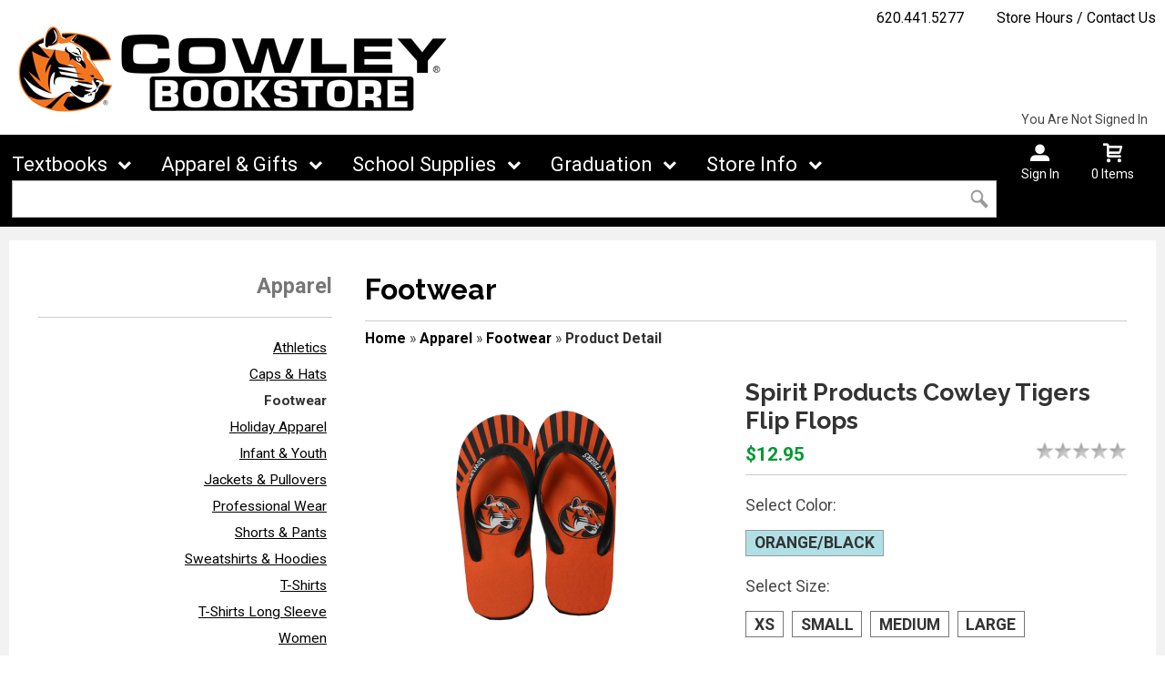

--- FILE ---
content_type: text/html; charset=UTF-8
request_url: https://www.cowleycollegebooks.com/shop_product_detail.asp?catalog_group_id=Mw&catalog_group_name=QXBwYXJlbA&catalog_id=66&catalog_name=Rm9vdHdlYXI&pf_id=1484&product_name=U3Bpcml0IFByb2R1Y3RzIENvd2xleSBUaWdlcnMgRmxpcCBGbG9wcw&type=1&target=shop_product_list.asp
body_size: 34834
content:

<!DOCTYPE html>
<!--[if IE]><![endif]-->
<!--[if IE 8 ]>    <html lang="en" class="ie8">    <![endif]-->
<!--[if IE 9 ]>    <html lang="en" class="ie9">    <![endif]-->
<html lang="en">
<head>
	<title>Spirit Products Cowley Tigers Flip Flops | Cowley College Bookstore</title>
	<!--Tells IE to use the highest mode available to prevent compatability mode-->
	<meta http-equiv="X-UA-Compatible" content="IE=edge">
	<meta http-equiv="Content-Type" content="text/html; charset=UTF-8">
	<meta content="width=device-width, initial-scale=1.0" name="viewport">
	<meta name="format-detection" content="telephone=no">
	
	<style type="text/css" media="all">
    @import url("/innerweb/v4.0/styles/campushub.css");
    @import url("/innerweb/v4.0/styles/delta/delta.css");
</style>
<script type="text/javascript" src="/innerweb/v4.0/include/js/jquery-3.6.0_min.js"></script>
<script type="text/javascript" src="/innerweb/v4.0/include/js/campushub.js"></script>
<script type="text/javascript" src="/innerweb/v4.0/include/js/modals.js"></script>
<script type="text/javascript" src="/innerweb/v4.0/include/js/jqmodal.js"></script>
<script type="text/javascript" src="/innerweb/v4.0/include/js/set_modal_div_and_cart_summary_values.js"></script>
<script type="text/javascript" src="/innerweb/v4.0/include/js/modernizr.min.js"></script>

<script type="text/javascript" src="/innerweb/v4.0/include/js/isbn.js"></script><script type="text/javascript" src="/innerweb/v4.0/include/js/shop_product_detail.js"></script><script type="text/javascript" src="/innerweb/v4.0/include/js/product_rating_class.js"></script>
<script type="text/javascript">
    

    function doLoad(){
        isbn_init();InitializeProductRating();DisablefQtyEnter();productZoomInit();autoLinkInit();
    }
    window.addEventListener("load", doLoad);
</script>

<script type="text/javascript" src="/innerweb/v4.0/include/js/product_selector_object.js"></script>
<script type="text/javascript" src="/innerweb/v4.0/include/js/lightbox.js"></script>
<style type="text/css" media="screen">
    @import url("/innerweb/v4.0/styles/delta/lightbox.css");
</style>


<!-- set different prefix to be able to use a newer version of jQuery -->
<script type="text/javascript">  
    var $jq = $;   
</script>

	<link href='https://fonts.googleapis.com/css?family=Raleway:400,700%7CRoboto:400,700' rel='stylesheet' type='text/css'>
	<link rel="shortcut icon" href="images/favicon.ico" type="image/x-icon" />
	
	<!-- gives ability to assign CSS specific to ie10 -->
	<script>
		if(Function('/*@cc_on return document.documentMode===10@*/')()){document.documentElement.className+=' ie10';}
	</script>	
	
	<script type="text/javascript">
	/*! A fix for the iOS orientationchange zoom bug. Script by @scottjehl, rebound by @wilto.MIT / GPLv2 License.*/
	(function(a){function m(){d.setAttribute("content",g),h=!0}function n(){d.setAttribute("content",f),h=!1}function o(b){l=b.accelerationIncludingGravity,i=Math.abs(l.x),j=Math.abs(l.y),k=Math.abs(l.z),(!a.orientation||a.orientation===180)&&(i>7||(k>6&&j<8||k<8&&j>6)&&i>5)?h&&n():h||m()}var b=navigator.userAgent;if(!(/iPhone|iPad|iPod/.test(navigator.platform)&&/OS [1-5]_[0-9_]* like Mac OS X/i.test(b)&&b.indexOf("AppleWebKit")>-1))return;var c=a.document;if(!c.querySelector)return;var d=c.querySelector("meta[name=viewport]"),e=d&&d.getAttribute("content"),f=e+",maximum-scale=1",g=e+",maximum-scale=10",h=!0,i,j,k,l;if(!d)return;a.addEventListener("orientationchange",m,!1),a.addEventListener("devicemotion",o,!1)})(this); 
	</script>
	
	<!-- Add style sheets -->
	<link rel="stylesheet" type="text/css" href="css/main.css">
	<link rel="stylesheet" type="text/css" href="css/responsive.css">
	<link rel="stylesheet" type="text/css" href="fonts/fonts.css">
	<link rel="stylesheet" type="text/css" href="../innerweb/v4.0/template/2016-1/slick/slick.min.css">
	<link rel="stylesheet" type="text/css" href="css/print.css" media="print">

	<!-- LocalRef:9 -->

<script type="text/javascript" src="/innerweb/v4.0/include/js/cookies.js"></script>
<script type="text/javascript">
<!--
var referrer;
var rootURL = 'http://www.cowleycollegebooks.com/';
var rootSURL = 'https://www.cowleycollegebooks.com/';

if (cookies_enabled) {

referrer = getCookie('referring_url');
if (!referrer) {
    referrer = '';
if (referrer == ''){
referrer = 'None';
}else if((referrer.indexOf(rootURL) >= 0) || (referrer.indexOf(rootSURL) >= 0)){
referrer = 'Local';
}
setCookie('referring_url', referrer);
referrer = getCookie('referring_url');
if(!referrer){
referrer = 'Unknown';
}
}else{
    var referring_page = '';
if ((referring_page.indexOf(rootURL) >= 0) ||(referring_page.indexOf(rootSURL) >= 0) ||(referring_page == '')) {
} else {
referrer = referring_page
setCookie('referring_url', referrer);
}
}
} else {
referrer = 'Unknown';
}
//-->
</script>


<!-- Google site tag (gtag.js) - Google Universal Analytics -->
<script async src="https://www.googletagmanager.com/gtag/js?id=UA-38272818-1"></script>
<script>
window.dataLayer = window.dataLayer || [];
function gtag(){window.dataLayer.push(arguments);}
gtag('js', new Date());

gtag('config', 'UA-38272818-1', {'anonymize_ip': false, 'debug_mode': false });
</script>

</head>

<!-- body layout options: one-column | two-column | left-vert-nav | right-vert-nav -->
<body id="shop" class="one-column shop-detail">

	<div id="main-wrapper">
<div class="top-banner">
<div>
	<h1 class="top-banner-store-name"><a href="https://www.cowleycollegebooks.com/default.asp?"><span class="accessibility">Welcome to </span>Cowley College Bookstore</a></h1>
	<span class="top-banner-info">
		<a class="contact-phone" href="tel:620.441.5277">620.441.5277</a>
		<a href="https://www.cowleycollegebooks.com/site_about_us.asp?">Store Hours / Contact Us</a>
	</span>
</div>
</div>

<header>
	
		<div id="site-name">
		<a href="https://www.cowleycollegebooks.com/default.asp?">
		<img src="https://www.cowleycollegebooks.com/images/CowleyLogo-2021.png" alt="Cowley College Bookstore logo">
		<span>Cowley College Bookstore</span></a>
		</div>
		
		<div class="menu-container">
		<div id="menu">
			<!-- INCLUDE NAV STYLE SHEET...THIS IS THE MAIN NAVIGATION -->
<link rel="stylesheet" type="text/css" href="css/nav.css">

<!-- HTML FOR BASE NAV -->
<nav>
	<!-- MOBILE MENU OVERLAY -->
	<div class="mobile-menu-overlay"></div>
	<!-- INCLUDED FOR ACCESSIBILITY REASONS -->
	<div class="accessibility"><h2>Navigation</h2></div>
	<!-- Only displays in mobile menu -->
	<div class="mobile-menu-open"><a>Menu</a></div>
	
<div id="sitenav">
	<!-- CLOSE MENU - MOBILE ONLY -->
	<div class="mobile-menu-close"><a>Close Menu</a></div>
	<!-- ACCOUNT INFO - MOBILE ONLY -->
	<div class="mobile-login">
		
			<a href="https://www.cowleycollegebooks.com/account_login.asp?">Sign In</a><a href="https://www.cowleycollegebooks.com/account_create.asp?">Create an Account</a>
		
	</div>

	<!-- BEGIN NAVIGATION LINKS -->
	<ul>
		<li class="nav-home-link"><a href="default.asp">Home</a></li>
		

		<li><span>Textbooks</span>
			<ul>
				<li class="arrow-up"></li>
				
				<li><span>Shop Textbooks</span>
					<ul>
						<li><a href="https://www.cowleycollegebooks.com/buy_textbooks.asp?">Buy/Rent</a></li>
						<li><a target=_blank href="https://cowleycollege.vitalsource.com/">eBooks</a></li>
						<li><a href="shop_product_list.asp?catalog_group_id=NA&catalog_group_name=U3VwcGxpZXM&catalog_id=35&catalog_name=QmFyY2hhcnRz">Study Aids</a></li>
					</ul>
					
				<li class="arrow-up"></li>
				
				<li><a href="https://www.cowleycollegebooks.com/site_customer_service.asp?">Textbook FAQ</a></li>
				<li><a href="https://www.cowleycollegebooks.com/rental_information.asp?">Rental Information</a></li>
				<li><a href="https://www.cowleycollegebooks.com/digital_access.asp?">Cowley Digital Access</a></li>
				<li><a href="https://www.cowleycollegebooks.com/refund_policy.asp?">Refund Policy</a></li>
				<li><a href="https://www.cowleycollegebooks.com/sell_textbooks_custom.asp?">Sell Textbooks</a></li>
				
				<li><a href="shop_product_list.asp?catalog_group_id=Mg&catalog_group_name=R2VuZXJhbCBCb29rcw&catalog_id=62&catalog_name=Qm9va3MgQnkgTG9jYWwgQXV0aG9ycw">General Books</a></li>
								
			</ul>
		</li>


		<li><span>Apparel & Gifts</span>
			<ul class="mega">
				<li class="arrow-up"></li>
			<!-- We disabled this link it was not necessary	<li><a href="https://www.cowleycollegebooks.com/shop_main.asp?">Shop All Merchandise</a></li>  -->
			<li><a href="shop_main.asp?catalog_group_id=Mw&catalog_group_name=QXBwYXJlbA">Apparel</a></li>
			<!-- <li><a href="shop_main.asp?catalog_group_id=Mg&catalog_group_name=R2VuZXJhbCBCb29rcw">General Books</a></li> -->
			<li><a href="shop_main.asp?catalog_group_id=NQ&catalog_group_name=R2lmdHM">Gifts</a></li>
			<li><a href="shop_product_list.asp?catalog_group_id=NQ&catalog_group_name=R2lmdHM&catalog_id=38&catalog_name=R2lmdCBDYXJkcw">Gift Cards</a></li>
			<!-- <li><a href="shop_main.asp?catalog_group_id=NA&catalog_group_name=U3VwcGxpZXM">Supplies</a></li> -->
							<!--<li><span>Mega Level 1</span>
					<ul>
						<li class="nav-back-one"><a>Back</a></li>
						<li>
							<ul> <!-- COLUMN 1 -->
							<!--	<li class="heading">Men's Apparel</li>
								<li><a>Polos &amp; Dress Shirts</a></li>
								<li><a>Shorts &amp; Pants</a></li>
								<li><a>Sweats</a></li>
								<li><a>Outerwear</a></li>
								<li><a>Jerseys</a></li>
								<li><a>T-Shirts</a></li>
								
								<li class="heading">Women's Apparel</li>
								<li><a>Polos &amp; Dress Shirts</a></li>
								<li><a>Shorts &amp; Pants</a></li>
								<li><a>Sweats</a></li>
								<li><a>Headwear</a></li>
								<li><a>T-Shirts</a></li>
								<li><a>Intimates</a></li>
							</ul>
							
							<ul> <!-- COLUMN 2 -->
							<!--	<li class="heading">Children</li>
								<li><a>Youth</a></li>
								<li><a>Infant &amp; Toddler</a></li>
								<li><a>Accessories</a></li>
								
								<li class="heading">Brands</li>
								<li><a>Addidas</a></li>
								<li><a>Nike</a></li>
								<li><a>Reebok</a></li>
								<li><a>Under Armour</a></li>
							</ul>
							
							<ul> <!-- COLUMN 3 -->
							<!--	<li class="heading">Gifts</li>
								<li><a>Gifts</a></li>
								<li><a>Gift Certificates</a></li>
								
								<li class="heading">Graduation</li>
								<li><a>Diploma Frames</a></li>
								<li><a>Cards &amp; Invites</a></li>
							</ul>
						</li>
					</ul>
				</li>-->
			</ul>
		</li>

		<li><span>School Supplies</span>
			<ul>
				<li class="arrow-up"></li>
				<li><a href="shop_product_list.asp?catalog_group_id=NA&catalog_group_name=U3VwcGxpZXM&catalog_id=28&catalog_name=QmFja3BhY2tzICZhbXA7IER1ZmZsZSBCYWdz">Backpacks</a></li>
				<li><a href="shop_product_list.asp?catalog_group_id=NA&catalog_group_name=U3VwcGxpZXM&catalog_id=35&catalog_name=QmFyY2hhcnRz">Study Aids</a></li>
				<li><a href="shop_product_list.asp?catalog_group_id=NA&catalog_group_name=U3VwcGxpZXM&catalog_id=13&catalog_name=Q291cnNlIFN1cHBsaWVz">Supplies</a></li>
				<li><a href="shop_product_list.asp?catalog_group_id=NA&catalog_group_name=U3VwcGxpZXM&catalog_id=48&catalog_name=VGVjaG5vbG9neQ">Technology</a></li>
			</ul>
		</li>



		<li><span>Graduation</span>
			<ul>
				<li class="arrow-up"></li>
				<li><a href="shop_product_list.asp?catalog_group_id=NQ&catalog_group_name=R2lmdHM&catalog_id=58&catalog_name=R3JhZHVhdGlvbg">Grad Gifts</a></li>
				<li><a target=_blank href="https://www.cbgrad.com/">Announcements</a></li>
				<li><a target=_blank href="https://www.cowley.edu/learn-at-cowley/classes-and-registration/registrar/index.html">Graduation Information</a></li>	
			</ul>
		</li>


		<li><span>Store Info</span>
			<ul>
				<li class="arrow-up"></li>
				<li><a href="https://www.cowleycollegebooks.com/site_about_us.asp?">About Us</a></li>
				<li><a href="https://www.cowleycollegebooks.com/refund_policy.asp?">Refund Policy</a></li>
			</ul>
		</li>
	</ul>
</div> <!-- END #sitenav -->
	
</nav> <!-- END nav -->
<script type='text/javascript' src='js/nav.js'></script>

			
			<div id="user-nav">	

			<!-- USER-SUMMARY DISPLAY -->
                <div id="user-summary"><span class="user-message logged-out">You are not signed in</span><br /><a class="user-login" href="https://www.cowleycollegebooks.com/account_login.asp?">Sign In</a></div>
			
			<!-- CART-SUMMARY DISPLAY -->
			    			<div id="cart-summary"><a href="https://www.cowleycollegebooks.com/cart.asp?">				<strong class="accessibility">My Cart</strong><br /><span id="cartSummaryValues"><span class="cartSummaryCount">0 items</span></span><br/><span id="cartSummaryLink"></span><br/></a></div>

						
			<!-- MOBILE SEARCH BUTTON -->
			<div class="mobile-search">
				<a title="open search">Search</a>
			</div>
			
			</div> <!-- END USER-NAV -->
			
			<div id="site-search">
	<form action="https://www.cowleycollegebooks.com/search_index_results.asp?" method="get" name="siteSearch" id="frm-sitesearch">
		<label class="accessibility" for="txtSearch">Search website for products</label>
		<input name="search_text" id="txtSearch" type="text" class="box" autofocus title="Search" spellcheck="false" autocomplete="off" maxlength="50" placeholder="Search">
		<input type="hidden" name="pageaction" value="redirect">
		<input type="submit" value="GO" class="button">
	</form>
</div><!-- end #site-search -->

		</div>
		</div>
		
		<a href="#main" title="skip navigation" class="accessibility">skip to main content</a>
							
</header>

<div id="page">
<div class="subheader">
    <!-- BEGIN ALERT -->
    
    <!-- END ALERT -->
</div><!-- Go to www.addthis.com/dashboard to customize your tools -->
<script type="text/javascript" src="https://s7.addthis.com/js/300/addthis_widget.js#pubid=ra-551956727fe9daaf" async="async"></script>

<script type="text/javascript">
$(document).ready(function() {
	$(".addthis-links").insertAfter("#product-price-info");
});
</script>

<style type="text/css">
.addthis-links {margin: 1em 0 0 0;clear:both;display:inline-block;width:100%;}
#product-desc .addthis_toolbox {display:none;}
</style>


<div class="addthis-links">

<!-- Go to www.addthis.com/dashboard to customize your tools -->
<div class="addthis_sharing_toolbox"></div>

</div>
		
		<div id="content" class="three-col">
			<div id="content-top"></div>
			<div id="main" role="main">
<script type="text/javascript" src="/innerweb/v4.0/include/js/shop_product_detail_modal.js"></script>



<input type="hidden" id="display_product_zoom" value="0" />

<script type="text/javascript">
    var selectedElement = "";
    $(document).ready(function () {
        $(document).keydown(function (e) {
            var keycode = (e.keycode ? e.keycode : e.which);
            if (keycode == '13') {
                var eventTarget = $(e.target).attr("id");
                selectedElement = $("#" + eventTarget).get(0);
                $(selectedElement).trigger("mouseover");
            }
        });
	$("#product-options-list").attr("role","application");
    })

</script>

<!--<h1><span>Footwear</span></h1>-->
<h1><span>Footwear</span></h1><div class="breadcrumbs-cont"><p>You are here:</p><ul class="breadcrumbs"><li><a href="https://www.cowleycollegebooks.com/shop_main.asp?">Home</a> »</li>
<li><a href="https://www.cowleycollegebooks.com/shop_main.asp?catalog_group_id=Mw&catalog_group_name=QXBwYXJlbA">Apparel</a> »</li>
<li><a href="https://www.cowleycollegebooks.com/shop_product_list.asp?catalog_group_id=Mw&catalog_group_name=QXBwYXJlbA&catalog_id=66&catalog_name=Rm9vdHdlYXI">Footwear</a> »</li>
<li>Product Detail</li></ul></div><meta itemprop="description" content="Spirit Products Cowley Tigers Flip Flops"><div id="product-detail">
<div id="product-info">
<h2 class="product-name">Spirit Products Cowley Tigers Flip Flops</h2>
<dl id="product-price-info"><dt class="product-price">Our Price:</dt><dd class="product-price">$12.95</dd></dl>
<script type="text/javascript">
btn0_0 = new Button('ORANGE/BLACK',"");
agColor = new AttributeGroup("Color",btn0_0);

btn1_0 = new Button('XS',"");
btn1_1 = new Button('SMALL',"");
btn1_2 = new Button('MEDIUM',"");
btn1_3 = new Button('LARGE',"");
agSize = new AttributeGroup("Size",btn1_0,btn1_1,btn1_2,btn1_3);

itemList={"items": [
{"available":true,"itemNumber":"1005222850","price":"$12.95","availability": "This item is in stock and available to be shipped!<div class='low-inventory-message'>Buy Now! Only 4 left.</div>","buttons":[btn0_0,btn1_0]},
{"available":true,"itemNumber":"1005223550","price":"$12.95","availability": "This item is in stock and available to be shipped!","buttons":[btn0_0,btn1_1]},
{"available":true,"itemNumber":"1005224250","price":"$12.95","availability": "This item is in stock and available to be shipped!<div class='low-inventory-message'>Buy Now! Only 3 left.</div>","buttons":[btn0_0,btn1_2]},
{"available":true,"itemNumber":"1005225950","price":"$12.95","availability": "This item is in stock and available to be shipped!<div class='low-inventory-message'>Buy Now! Only 1 left.</div>","buttons":[btn0_0,btn1_3]}
]
}
psObj = new ProductSelector(itemList ,agColor,agSize);
createProductSelector = function(){
psObj.setItemNumberField("frmCart", "pf_sku");
psObj.buildProductSelector("product-options-list");
}
addEvent(window,'load',createProductSelector);
</script><div id="na"></div><div id="product-options-list" role="application"></div>
<form action="https://www.cowleycollegebooks.com/xt_orderform_additem.asp?" method="post" name="frmCart" id="frmCart" onsubmit="validateAddToCart(); return false;"><input type="hidden" name="__CSRFToken" id="__CSRFToken" value="PgHEsUI3FPGdyG8nlbYZj7c2MIa3NU4X48yGr9EdRQkPy3qfxlHF7BnhWASsYrSSm5qRA2mH3UBSaw9J5ZuNUYOfzhA0pNvJDEJL%2bkc7sjNFxe9T7rfGaQI289D%2fA1Pa">
<div id="product-summary">
<table><caption class="accessibility">Product availability, quantity, selected option, and price</caption><tr><th scope="col" class="accessibility">Product Availability</th></tr><tr><td colspan="3">
<div id="product-availability">

</div>
</td></tr><tr><th scope="col" class="accessibility">Quantity</th><th scope="col" class="accessibility">Selected Option</th><th scope="col" class="accessibility">Price</th></tr>
<tr><td id="qty">qty <input type="text" name="qty" id="fQty" class="box" value="1" maxlength="4"/></td><td id="options"><em>Please make a selection above</em></td><td id="price"></td></tr>
</table></div>
<input type="hidden" name="pf_id" id="pf_id" value="1484"/>
<input type="hidden" name="target" value="shop_product_list.asp"/>
<input type="hidden" name="catalog_group_name" value="QXBwYXJlbA"/>
<input type="hidden" name="catalog_group_id" value="Mw"/>
<input type="hidden" name="catalog_id" value="66"/>
<input type="hidden" name="catalog_name" value="Rm9vdHdlYXI"/>

<input type="hidden" name="type" value="1"/>
<input type="hidden" name="sku_id" id="pf_sku"/><input type="submit" name="addcart" value="+ add to cart" class="button" disabled="true"/>

</form>
</div>
<div id="product-attribute-photo"></div><div id="product-photo"><input type="hidden" id="defaultImage" value="outerweb/product_images/FLIPFLOPCCOWTIGl.png"><a href="outerweb/product_images/FLIPFLOPCCOWTIGl.png" target="productphoto" class="product-photo" onclick="enlarge('outerweb/product_images/FLIPFLOPCCOWTIGl.png');return false;" rel="lightbox" title="Spirit Products Cowley Tigers Flip Flops"><img src="outerweb/product_images/FLIPFLOPCCOWTIGl.png" onerror="badImage(this)" alt="Spirit Products Cowley Tigers Flip Flops (SKU 1005222850)" title="Spirit Products Cowley Tigers Flip Flops (SKU 1005222850)" width="170" /></a> <a id="enlarge" href="outerweb/product_images/FLIPFLOPCCOWTIGl.png" onclick="enlarge('outerweb/product_images/FLIPFLOPCCOWTIGl.png'); return false;" rel="lightbox" title="Spirit Products Cowley Tigers Flip Flops">enlarge image</a></div></div>
<div id="product-desc" class="product-block"><h3><span>Product Description</span></h3><p>Make every day a beach day wearing these Spirit Products Key West campus flip flops. These fun flip flops feature vinyl straps, a 15mm lightweight yet durable sole, and a bold print on the toe bed. Take a big step in sharing school spirit with our Tiger logo printed on the footbed, and Cowley Tigers printed on the straps.       Women's Sizing~  SMALL= 5-6, MEDIUM= 6.5-7.5, LARGE= 8-9, XL= 9.5-10.5. Men's Sizing~  SMALL= 6-7, MEDIUM= 8-9, LARGE= 9-11.5, XLARGE= 12-13</p></div><input name="rating-shopper" value="903820A847B2481ABE31B73512C5022E" type="hidden" id="rating-shopper" /><input name="login_url" value="https://www.cowleycollegebooks.com/account_login.asp?formItems=4242&target=su.asp" type="hidden" id="login_url" /><div class="product-block" id="product_rating_block"><div id="product_rating_label"><h3>Rate this &raquo;</h3></div><div class="product_rating" id="product_rating-0"><a href="#" class="rating_seg rating_seg_l rating_seg_i" id="rating-0-0"></a><a href="#" class="rating_seg rating_seg_r rating_seg_i" id="rating-1-0"></a><a href="#" class="rating_seg rating_seg_l rating_seg_i" id="rating-2-0"></a><a href="#" class="rating_seg rating_seg_r rating_seg_i" id="rating-3-0"></a><a href="#" class="rating_seg rating_seg_l rating_seg_i" id="rating-4-0"></a><a href="#" class="rating_seg rating_seg_r rating_seg_i" id="rating-5-0"></a><a href="#" class="rating_seg rating_seg_l rating_seg_i" id="rating-6-0"></a><a href="#" class="rating_seg rating_seg_r rating_seg_i" id="rating-7-0"></a><a href="#" class="rating_seg rating_seg_l rating_seg_i" id="rating-8-0"></a><a href="#" class="rating_seg rating_seg_r rating_seg_i" id="rating-9-0"></a><input name="prod_rating-0" value="-1" type="hidden" id="prod_rating-0" /><input name="user_rating-0" value="-2" type="hidden" id="user_rating-0" /><input name="pf_id-0" value="1484" type="hidden" id="pf_id-0" /></div><span id="rating_message-0" class="rating_message"></span></div>
</div>
<div id="sub-nav">
<h2>Browse</h2><h3>Apparel</h3><ul><li><a href="https://www.cowleycollegebooks.com/shop_product_list.asp?catalog_group_id=Mw&catalog_group_name=QXBwYXJlbA&catalog_id=11&catalog_name=QXRobGV0aWNz">Athletics</a></li><li><a href="https://www.cowleycollegebooks.com/shop_product_list.asp?catalog_group_id=Mw&catalog_group_name=QXBwYXJlbA&catalog_id=20&catalog_name=Q2FwcyAmYW1wOyBIYXRz">Caps &amp; Hats</a></li><li class="selected"><a href="https://www.cowleycollegebooks.com/shop_product_list.asp?catalog_group_id=Mw&catalog_group_name=QXBwYXJlbA&catalog_id=66&catalog_name=Rm9vdHdlYXI">Footwear</a></li><li><a href="https://www.cowleycollegebooks.com/shop_product_list.asp?catalog_group_id=Mw&catalog_group_name=QXBwYXJlbA&catalog_id=63&catalog_name=SG9saWRheSBBcHBhcmVs">Holiday Apparel</a></li><li><a href="https://www.cowleycollegebooks.com/shop_product_list.asp?catalog_group_id=Mw&catalog_group_name=QXBwYXJlbA&catalog_id=39&catalog_name=SW5mYW50ICZhbXA7IFlvdXRo">Infant &amp; Youth</a></li><li><a href="https://www.cowleycollegebooks.com/shop_product_list.asp?catalog_group_id=Mw&catalog_group_name=QXBwYXJlbA&catalog_id=19&catalog_name=SmFja2V0cyAmYW1wOyBQdWxsb3ZlcnM">Jackets &amp; Pullovers</a></li><li><a href="https://www.cowleycollegebooks.com/shop_product_list.asp?catalog_group_id=Mw&catalog_group_name=QXBwYXJlbA&catalog_id=47&catalog_name=UHJvZmVzc2lvbmFsIFdlYXI">Professional Wear</a></li><li><a href="https://www.cowleycollegebooks.com/shop_product_list.asp?catalog_group_id=Mw&catalog_group_name=QXBwYXJlbA&catalog_id=44&catalog_name=U2hvcnRzICZhbXA7IFBhbnRz">Shorts &amp; Pants</a></li><li><a href="https://www.cowleycollegebooks.com/shop_product_list.asp?catalog_group_id=Mw&catalog_group_name=QXBwYXJlbA&catalog_id=43&catalog_name=U3dlYXRzaGlydHMgJmFtcDsgSG9vZGllcw">Sweatshirts &amp; Hoodies</a></li><li><a href="https://www.cowleycollegebooks.com/shop_product_list.asp?catalog_group_id=Mw&catalog_group_name=QXBwYXJlbA&catalog_id=46&catalog_name=VC1TaGlydHM">T-Shirts</a></li><li><a href="https://www.cowleycollegebooks.com/shop_product_list.asp?catalog_group_id=Mw&catalog_group_name=QXBwYXJlbA&catalog_id=30&catalog_name=VC1TaGlydHMgTG9uZyBTbGVldmU">T-Shirts Long Sleeve</a></li><li><a href="https://www.cowleycollegebooks.com/shop_product_list.asp?catalog_group_id=Mw&catalog_group_name=QXBwYXJlbA&catalog_id=15&catalog_name=V29tZW4">Women</a></li></ul>
</div><div id="advertising">
<div id="adblock">


</div>

</div>
<style type="text/css">
.recommended-slider {
	width: 98%;
    margin: 1em auto;
}

.recommended-slider .slick-list li {
    width: 100%;
    margin: .5em 0;
    padding:.5em 10px;
    list-style: none;
    text-align: center;
}

.recommended-slider .product-small-thumb {
    width: auto;
    height: 175px;
    margin: 0 auto 15px auto;
}

ul.slick-dots {
    position: absolute;
    bottom: -25px;
    display: block;
    width: 100%;
    padding: 0;
    margin: 0;
    list-style: none;
    text-align: center;
}

</style>


<script type="text/javascript">
$(document).ready(function(){
	//add class to recommended-products container on product detail page
	$(".shop-detail .recommended-products h3:contains('also bought')").parent().addClass("also-bought");
	$(".shop-detail .recommended-products h3:contains('looked at these')").parent().addClass("looked-at-these");
	$('<div class="recommended-slider"></div>').insertAfter(".also-bought h3,.looked-at-these h3");
	$(".also-bought .product-block-thumbnails li").appendTo(".also-bought .recommended-slider");
	$(".looked-at-these .product-block-thumbnails li").appendTo(".looked-at-these .recommended-slider");
	$("<div class='responsive'></div>").appendTo(".also-bought .recommended-slider,.looked-at-these .recommended-slider");
	$(".also-bought .recommended-slider li").appendTo(".also-bought .responsive");
	$(".looked-at-these .recommended-slider li").appendTo(".looked-at-these .responsive");
	$(".also-bought .responsive li,.also-bought .responsive li").wrap("<div></div>");
	$(".recommended-products ul").remove();
});
</script>

<script type="text/javascript">
$(document).ready(function(){
$('.responsive').slick({
  dots: true,
  infinite: true,
  speed: 900,
  slidesToShow: 4,
  slidesToScroll: 4,
  adaptiveHeight: true,
  autoplay: false,
  autoplaySpeed: 4000,
  arrows: true,
  responsive: [
    {
      breakpoint: 1150,
      settings: {
        slidesToShow: 3,
        slidesToScroll: 3,
      }
    },
    {
      breakpoint: 700,
      settings: {
        slidesToShow: 2,
        slidesToScroll: 2
      }
    },
    {
      breakpoint: 525,
      settings: {
        slidesToShow: 1,
        slidesToScroll: 1
      }
    }
    // You can unslick at a given breakpoint now by adding:
    // settings: "unslick"
    // instead of a settings object
  ]
});
});
</script>

<script type="text/javascript" src="../innerweb/v4.0/template/2016-1/slick/slick.min.js"></script>




			<div id="content-bottom"></div>			
		</div>

</div><!-- end page -->

<footer>
	<div id="footer-box">
	<h1 class="accessibility">Cowley College Bookstore - Website Footer</h1>
		<div class="footer-leftcol">
			<h2 class="accessibility">Info and Sign Ups</h2>
			
			
			<div class="footer-block">
				<!-- BEGIN STORE HOURS -->
<div class="store-hours"><div class="hours-block-1"><h3 class="h5">Fall  & Spring Semester Store Hours</h3><table><caption class="accessibility">Store hours</caption><tbody><tr><th scope="row">Monday</th><td>7:30AM - 4:30PM</td></tr><tr><th scope="row">Tuesday</th><td>7:30AM - 4:30PM</td></tr><tr><th scope="row">Wednesday</th><td>7:30AM - 4:30PM</td></tr><tr><th scope="row">Thursday</th><td>7:30AM - 4:30PM</td></tr><tr class="is-today is-closed"><th scope="row"><span class="closed-icon" aria-hidden="true"></span>Friday</th><td>7:30AM - 4:30PM</td></tr><tr><th scope="row">Saturday</th><td>CLOSED</td></tr><tr><th scope="row">Sunday</th><td>CLOSED</td></tr></tbody></table></div></div>
<!-- END STORE HOURS -->
			</div>
			
		</div>
		
		<div class="footer-rightcol">
			<h2 class="accessibility">Footer Navigation Links</h2>
			<div id="footer-menu" class="footer-links">
			
				<div class="footer-block checkout-hide">
					<h3>Textbooks</h3>
					<a href="https://www.cowleycollegebooks.com/buy_textbooks.asp?">Buy/Rent Textbooks</a>
					<a href="https://www.cowleycollegebooks.com/site_customer_service.asp?">Textbook FAQ</a>
					<a href="https://www.cowleycollegebooks.com/rental_information.asp?">Rental Information</a>
					<a href="https://www.cowleycollegebooks.com/digital_access.asp?">Cowley Digital Access</a>
					<a target="_blank" href="http://cowleycollegebooks.redshelf.com" target=_blank>eBooks</a>
					<a href="https://www.cowleycollegebooks.com/sell_textbooks_custom.asp?">Sell Textbooks</a>
					
						
				</div>
				
				<div class="footer-block checkout-hide">
					<h3>Merchandise</h3>
					<a href="shop_main.asp?catalog_group_id=Mw&catalog_group_name=QXBwYXJlbA">Apparel</a>
					<a href="shop_main.asp?catalog_group_id=NQ&catalog_group_name=R2lmdHM">Gifts</a>
					<a href="shop_product_list.asp?catalog_group_id=NQ&catalog_group_name=R2lmdHM&catalog_id=38&catalog_name=R2lmdCBDYXJkcw">Gift Cards</a></li>
					<a href="shop_main.asp?catalog_group_id=NA&catalog_group_name=U3VwcGxpZXM">School Supplies</a>
				</div>
				
				<div class="footer-block checkout-hide">
					<h3>Store</h3>
					<a href="https://www.cowleycollegebooks.com/default.asp?">Home</a>
					<a href="https://www.cowleycollegebooks.com/site_about_us.asp?">Contact Us</a>
					<a href="https://www.cowleycollegebooks.com/refund_policy.asp?">Refund Policy</a>
				</div>
				
				<div class="footer-block">
					<h3>Find Us</h3>
                    <a target="_blank" href="https://goo.gl/maps/J2p47ydG7wXkJn2V8">207 W. Fifth Ave<br>Arkansas City, KS<span>&nbsp;</span>67005</a>
					<a href="tel:620.441.5277">620.441.5277</a>
				</div>

			</div>
			
			<hr>
			
			<div class="footer-block checkout-hide">
				<h3>Stay Connected</h3>
				<div class="sociallinks">
				<a class="twitter" target="_blank" title="Link to Twitter" href="https://twitter.com/CowleyBookstore"><span class="accessibility">Visit us on Twitter</span></a>
				<a class="facebook" target="_blank" title="Link to Facebook" href="https://www.facebook.com/cowleycollegebooks"><span class="accessibility">Visit us on Facebook</span></a>
				<a class="instagram" target="_blank" title="Link to Instagram" href="https://www.instagram.com/cowleybookstore/"><span class="accessibility">Visit us on Instagram</span></a>				

				<!--
				<a class="googleplus" target="_blank" title="Link to Google+" href="http://www.plus.google.com"><span class="accessibility">Visit us on Google+</span></a>
				<a class="linkedin" target="_blank" title="Link to LinkedIn" href="https://www.linkedin.com/company/27071?trk=tyah&trkInfo=clickedVertical:company,clickedEntityId:27071,idx:2-1-2,tarId:1452116565480,tas:nebraska%20book%20com"><span class="accessibility">Visit us on LinkedIn</span></a>
				<a class="youtube" target="_blank" title="Link to YouTube" href="https://www.youtube.com/channel/UC-H2IsTqg3xr0uII9vqxyIA"><span class="accessibility">Visit us on YouTube</span></a>
				<a class="pinterest" target="_blank" title="Link to Pinterest" href="https://www.pinterest.com/"><span class="accessibility">Visit us on Pinterest</span></a>
				<a class="flickr" target="_blank" title="Link to Flickr" href="https://www.flickr.com/"><span class="accessibility">Visit us on Flickr</span></a>
				<a class="foursquare" target="_blank" title="Link to Foursquare" href="https://www.foursquare.com/"><span class="accessibility">Visit us on Foursquare</span></a>
				<a class="yelp" target="_blank" title="Link to Yelp" href="https://www.yelp.com/"><span class="accessibility">Visit us on Yelp</span></a>
				-->
				<a class="contact-email" href="mailto:bookstore@cowley.edu" title="Link to Email Us"><span class="accessibility">Email Us</span></a>
				</div>
			</div>

		</div>
		<a class="to-top" title="click to go to the top of the page"></a>
		
	</div><!-- end footer-box -->
	<div class="copy-info checkout-hide">
		&copy;&nbsp;2026&nbsp;Cowley College Bookstore
		 | 
		<a href="https://www.cowleycollegebooks.com/site_terms_of_use.asp?">Privacy Policy</a>
		 | 
		<a href="https://www.cowleycollegebooks.com/site_terms_of_use.asp?#terms">Terms of Use</a>
	</div>

</footer>

<!-- DO NOT REMOVE -->

<script type='text/javascript' src='js/responsive.js'></script>
<script type='text/javascript' src='js/custom.js'></script>	
		
	
	<div id="extra1"><div></div></div>
	<div id="extra2">&nbsp;</div>
	
</div> <!-- end main-wrapper -->
<script type="text/javascript" src="/bnith__jJxJJ2j4lRvSWY43AMm7xEu9J4YXSmSaAH0pOtH4bH31Jr8JUWUIHjbRDmIVqRjK"></script> <script language="JavaScript" type="text/javascript">const _0x35e8=['visitorId','18127kSXadA','356575NPKVMA','7306axxsAH','get','657833TzFjkt','717302TQdBjl','34lMHocq','x-bni-rncf=1768628893062;expires=Thu, 01 Jan 2037 00:00:00 UTC;path=/;','61XMWbpU','cookie',';expires=Thu, 01 Jan 2037 00:00:00 UTC;path=/;','then','651866OSUgMa','811155xdatvf','x-bni-fpc='];function _0x258e(_0x5954fe,_0x43567d){return _0x258e=function(_0x35e81f,_0x258e26){_0x35e81f=_0x35e81f-0x179;let _0x1280dc=_0x35e8[_0x35e81f];return _0x1280dc;},_0x258e(_0x5954fe,_0x43567d);}(function(_0x5674de,_0xdcf1af){const _0x512a29=_0x258e;while(!![]){try{const _0x55f636=parseInt(_0x512a29(0x17b))+-parseInt(_0x512a29(0x179))*parseInt(_0x512a29(0x17f))+-parseInt(_0x512a29(0x183))+-parseInt(_0x512a29(0x184))+parseInt(_0x512a29(0x187))*parseInt(_0x512a29(0x17d))+parseInt(_0x512a29(0x188))+parseInt(_0x512a29(0x17c));if(_0x55f636===_0xdcf1af)break;else _0x5674de['push'](_0x5674de['shift']());}catch(_0xd3a1ce){_0x5674de['push'](_0x5674de['shift']());}}}(_0x35e8,0x6b42d));function getClientIdentity(){const _0x47e86b=_0x258e,_0x448fbc=FingerprintJS['load']();_0x448fbc[_0x47e86b(0x182)](_0x4bb924=>_0x4bb924[_0x47e86b(0x17a)]())[_0x47e86b(0x182)](_0x2f8ca1=>{const _0x44872c=_0x47e86b,_0xa48f50=_0x2f8ca1[_0x44872c(0x186)];document[_0x44872c(0x180)]=_0x44872c(0x185)+_0xa48f50+_0x44872c(0x181),document[_0x44872c(0x180)]=_0x44872c(0x17e);});}getClientIdentity();</script></body>

</html>


--- FILE ---
content_type: text/css
request_url: https://www.cowleycollegebooks.com/css/main.css
body_size: 127900
content:
/*  ::::::::::::::::::::::::::::::::::::::::::::::::::::
	  WHITE SPACE RESET 
::::::::::::::::::::::::::::::::::::::::::::::::::::::::  */

* {
	-webkit-box-sizing: border-box;
	-moz-box-sizing: border-box;
	box-sizing: border-box;
	margin:0;
	padding:0;
}

h2, h3, h4, h5, h6, p, #buy h2 { 
	margin:1em 0; 
}

h1, #buy h1, #advancedsearch h2 {
	margin:0 0 .5em 0;
}

blockquote, ul, ol, dl, address { 
	margin:1em; 
}

li, dd { 
	margin-left:5%; 
}

.stretch, .clear {
    clear: both;
    height: 1px;
    margin: 0;
    padding: 0;
    font-size: 15px;
    line-height: 1px;
    width: 100%;
}

.subheader {
	vertical-align:middle;
	background:#f2f2f2;
	padding:15px 0 0 0;
	display:block;
	width:100%;
	text-align:center;
}

#checkout .subheader {
	display:none;
}

.subheader marquee {
	vertical-align:middle;
}

#reserve-course-list fieldset {
    margin-bottom: 0;
    box-shadow:0 0 0;
}

fieldset { 
	padding: 15px;
    margin: 20px 0;
    border: 1px #ccc solid;
    position: relative;
    box-shadow: rgba(0,0,0,.4) 0 10px 10px -10px; 
}

fieldset legend {
    width: calc(100% + 32px);
    margin: 0 -16px;
    border: 1px #ccc solid;
    padding: 15px 8px;
    font-size: 1.4em;
    background: snow;
    font-family: inherit !important;
}

#checkout.checkout-payment fieldset {
	float:none;
	width:100%;
}

#checkout .checkout-info {
	float:left;
	width:51%;
	margin:0;
}

#checkout .checkout-summary {
	width: 47%;
    position: absolute;
    top: 0;
    right: 0;
    margin: 0;
}

#checkout fieldset#checkout-payment-summary,
#checkout fieldset#checkout-payment-reservation {
	width:100%;
	float:none;
    margin:20px 0;
}

#cart-reservations h4 {
    background: snow;
    padding: 10px 15px;
    margin-right: 0;
    margin-bottom: 0;
    border: 1px solid #ccc;
    color: #000;
}

#checkout-payment-reservation em, #checkout-payment-summary em, #checkout-order-summary em {
    color: #39C;
    font-style:normal;
    font-size:.9em;
}

#checkout.checkout-textbook #menu,
#checkout.checkout-textbook .top-banner-info a,
#checkout.checkout-textbook .checkout-hide,
#checkout.checkout-shipping #menu,
#checkout.checkout-shipping .top-banner-info a,
#checkout.checkout-shipping .checkout-hide,
#checkout.checkout-payment #menu,
#checkout.checkout-payment .top-banner-info a,
#checkout.checkout-payment .checkout-hide,
#checkout.checkout-review #menu,
#checkout.checkout-review .top-banner-info a,
#checkout.checkout-review .checkout-hide {
	display:none;
}

#checkout .top-banner-info a.contact-phone {
	display:inline !important;
}

#checkout.checkout-shipping header,
#checkout.checkout-payment header,
#checkout.checkout-review header {
	height:auto;
}

#checkout input[type=submit] {
	clear:both;
	margin:15px 0;
}

#checkout-ccinfo label:before {
	content:"* ";
}

.checkout-nonccpayment-container label:before {
	content:"* ";
}

#checkout-ccinfo > strong,
.checkout-nonccpayment-container > strong {
	display: block;
    border-bottom: 1px #ccc solid;
    padding: 10px;
    margin: -10px -10px 20px -10px;
    width: calc(100% + 20px);
    background: rgba(0,0,0,.05);
}

#main form.two-col div.error {
    margin-left: 11.5em;
}

#main form.two-col span.help {
    margin-left: 13em;
}

#main form .help {
    font-size: .9em;
}

#main form .same-as-ship p.billing-info {
	display:none;
}

#main form#payment {
	position:relative;
}

#main form#payment ~ p,
#main form#payment ~ br {
	display:none;
}

#main form p.student-id-message {
	margin:1em 0
}

#checkout-payment-reservation th, #checkout-payment-summary th, #checkout-order-summary th {
    text-align: right;
    padding-right: 2em;
    width: 11em;
}

.same-as-selection input[type=checkbox] {
	margin: 8px 8px 4px 4px;
    width: 20px;
    height: 20px;
    float: left;
    border:1px #ccc solid;
}

#main form.two-col .same-as-selection label {
	font-size:1.1em;
	line-height:2em;
}

#checkout label[for=shipping_code]:before {
	content: "* "
}

hr {
	height: 1px;
	border-bottom: 1px solid #CCC;
	border-top: none;
	border-right: none;
	border-left: none;
	margin: 1em 0;
	clear:both;
}

footer hr {
    border-bottom: 1px rgba(0,0,0,.4) solid;
}

input[type=checkbox] {
	margin: 3px 3px 3px 4px;
}

img { 
	max-width:100%;
	-webkit-transform: translate3d(0, 0, 0);
}


/*  ::::::::::::::::::::::::::::::::::::::::::::::::
	     CSS FOR SITE STYLES AND COLORS
::::::::::::::::::::::::::::::::::::::::::::::::::::  */


#extra1,
#extra2,
#content-top, 
#content-bottom {
	display:none;
}

html, html a {
	-webkit-font-smoothing: antialiased !important;
}

body {
	font-family: 'Roboto', sans-serif;
	font-size: 1.1em;
	color: #444;
}

body.no-scroll {
	overflow:hidden;
}

#main form .box, textarea.box {
	font-family: inherit;
}

#main-wrapper {
	min-width:320px;
	overflow:hidden;
}

.accessibility {
    position:absolute;
	left:-10000px;
	top:auto;
	width:1px;
	height:1px;
	overflow:hidden;
	white-space:nowrap;
}

/*  ::::::::::::::::::::::::::::::::::::::::::::::::::::
	  CSS FOR FORMATTING SITE LAYOUT - ONE COLUMN
::::::::::::::::::::::::::::::::::::::::::::::::::::::::  */

.one-column #main-wrapper {
	width:100%;
	margin:0 auto;
}

.one-column div#page {
	width: 100%;
}

.one-column #header-wrapper {
	width: 100%;
}

.one-column header {
	width: 100%;
}

.cart-alternate,
.user-login-alternate {
	display:none;
}

.menu-container {
	max-width:1600px;
	margin:0 auto;
}

.menu-container.fixed-transform {
	position:fixed;
	left:0;
	top:0;
    z-index: 2;
    width: 100%;
    animation-name:slideDown;
    animation-duration:.5s;
    -webkit-animation-name:slideDown;
    -webkit-animation-duration:.5s;
    max-width:100%;
}

@keyframes slideDown{
	0% {top:-75px}
	100% {top:0}
}

.menu-container.fixed-transform #menu {
	padding-top:15px;
	box-shadow: rgba(0,0,0,.4) 0 5px 10px -6px;
	float:none;
}

.menu-container.fixed-transform nav #sitenav {
	margin:0;
}

.menu-container.fixed-transform div#site-search {
	margin:0 auto;
}

.menu-container.fixed-transform .cart-alternate,
.menu-container.fixed-transform .user-login-alternate {
	display:inline;
}

.menu-container.fixed-transform #sitenav > ul > li > ul {
	top: 56px;
}

.cart-alternate,
.user-login-alternate {
	width:auto;
	margin:0 1.5em;
	padding:0;
	float:left;
}

.cart-alternate a,
.user-login-alternate a {
	text-decoration:none;
	font-size:16px;
	display:block;
}

.user-login-alternate a:before {
    font-family: 'icomoon';
    content: "\e60f";
    color: #646569;
    font-weight: normal;
    margin: 0 0 2px 0;
    font-size: 1.5em;
    speak: none;
    display: block;
    text-decoration:none;
}

.cart-alternate a:before {
    font-family: 'icomoon';
    content: "\e607";
    color: #646569;
    font-weight: normal;
    margin: 0 0 2px 0;
    font-size: 1.5em;
    speak: none;
    display:block;
    text-decoration:none;
}

.mobile-search {
	width: auto;
    text-align: center;
    vertical-align: middle;
    margin: 0 1.5em;
    padding: 0;
    display: none;
    float:left;
    font-size:16px;
}

.mobile-search a {
	display:block;
	color:#FFF;
}

.mobile-search a:before {
	font-family: 'icomoon';
	content: "\f002";
	font-weight: normal;
	font-size: 1.5em;
	margin: 0 0 2px 0;
	text-shadow:none;
	display: block;
	speak: none;
}

.one-column #menu {
	width:100%;
	max-width: 1600px;
	margin: 0 auto;
	padding:10px 1% 10px 1%;
	position:relative;
	background:#000;
	float:left;
}

.one-column div#content, 
.one-column #home div#content.two-col div#main, 
.one-column div#content.two-col div#main {
	width:100%;
}

.one-column div#main {
	width:100%;
}

.one-column div#content div#advertising {
	display:none;
}

.one-column footer {
	width:100%;
	padding:0;
}

.one-column .block-onecol {
	width:31.33%;
}

.one-column .block-twocol {
	width:100%;
}

.one-column div#content.three-col div#main, 
div#main2,
.search-result-set {
	width: 80%;
}

.left-vert-nav .search-result-set,
.right-vert-nav .search-result-set {
	width:100%;
}


/*  ::::::::::::::::::::::::::::::::::::::::::::::::::::
	  CSS FOR FORMATTING SITE LAYOUT - TWO COLUMN
::::::::::::::::::::::::::::::::::::::::::::::::::::::::  */


.two-column #main-wrapper {
	width:100%;
	margin:0 auto;
}

.two-column div#page {
	width: 100%;
}

.two-column #header-wrapper {
	width: 100%;
}

.two-column header {
	width: 100%;
}

.two-column #menu {
	width:98%;
	max-width: 1588px;
	margin: 0 auto;
}

.two-column div#content,
.two-column div#content.two-col {
	width:100%;
}

.two-column div#content, 
.two-column div#content.two-col,
#home.two-column  div#content.two-col {
	width:100%;
}

.two-column #home div#content.two-col div#main, 
.two-column div#content.two-col div#main {
	width:74%;
}

.two-column div#content div#advertising {
	display:inline-block;
	width:24%;
	float:left;
}

.two-column footer {
	width:100%;
}

.two-column .block-onecol {
	width:48%;
}

.two-column .block-twocol {
	width:100%;
}

.two-column div#content.three-col div#main, div#main2 {
	width: 54%;
}


/*  ::::::::::::::::::::::::::::::::::::::::::::::::::::
	  CSS FOR FORMATTING SITE LAYOUT - LEFT VERTICAL NAV
::::::::::::::::::::::::::::::::::::::::::::::::::::::::  */

.left-vert-nav #main-wrapper {
	width:100%;
	margin:0 auto;
}

.left-vert-nav div#page {
	width: 100%;
}

.left-vert-nav #header-wrapper {
	width: 100%;
}

.left-vert-nav header {
	width: 100%;
}

.left-vert-nav #menu {
	width:25%;
}

.left-vert-nav nav {
	width:100%
}

.left-vert-nav #home div#content.two-col div#main, 
.left-vert-nav div#content.two-col div#main {
	width:100%;
}

.left-vert-nav div#content {
	width:74%;
	clear:right;
	float:left;
}


.left-vert-nav div#main {
	width:100%;
}

.left-vert-nav div#content div#advertising {
	display:none;
}

.left-vert-nav footer {
	width:100%;
}

.left-vert-nav .block-onecol {
	width:48%;
}

.left-vert-nav .block-twocol {
	width:100%;
}

.left-vert-nav div#content.three-col div#main, div#main2 {
	width: 100%;
}

/*  ::::::::::::::::::::::::::::::::::::::::::::::::::::
	  CSS FOR FORMATTING SITE LAYOUT - RIGHT VERTICAL NAV
::::::::::::::::::::::::::::::::::::::::::::::::::::::::  */

.right-vert-nav #main-wrapper {
	width:100%;
	margin:0 auto;
}

.right-vert-nav div#page {
	width: 100%;
}

.right-vert-nav #header-wrapper {
	width: 100%;
}

.right-vert-nav header {
	width: 100%;
}

.right-vert-nav #menu {
	width:25%;
	float:right;
	-webkit-order: 2;
    -ms-flex-order: 2;
    order: 2;
}

.right-vert-nav nav {
	width:100%
}

.right-vert-nav #home div#content.two-col div#main, 
.right-vert-nav div#content.two-col div#main {
	width:100%;
}

.right-vert-nav div#content {
	width:74%;
	clear:left;
	float:right;
	-webkit-order: 1;
    -ms-flex-order: 1;
    order: 1;
}


.right-vert-nav div#main {
	width:100%;
}

.right-vert-nav div#content div#advertising {
	display:none;
}

.right-vert-nav footer {
	width:100%;
	-webkit-order: 3;
    -ms-flex-order: 3;
    order: 3;
}

.right-vert-nav .block-onecol {
	width:48%;
}

.right-vert-nav .block-twocol {
	width:100%;
}

.right-vert-nav div#content.three-col div#main {
	width: 100%;
}

#home.left-vert-nav div#content,
.left-vert-nav div#content,
#home.left-vert-nav div#content.buy-text {
	width:73%;
	margin:0 1% 0 0;
}

#home.right-vert-nav div#content,
.right-vert-nav div#content,
#home.right-vert-nav div#content.buy-text {
	width:73%;
	margin:0 0 0 1%;
}

.left-vert-nav div#content,
.right-vert-nav div#content {
	padding:1em 2.5%;
}

#home div#content, 
#home.two-column div#content.two-col {
	width:98% ;
	margin:0 auto;
	background:#f2f2f2;
	border:0;
}

div#content,
#home div#content.buy-text,
.two-column div#content, 
.two-column div#content.two-col,
#home.two-column div#content.buy-text {
	margin:0 auto;
	background:#fff;
	border:10px #f2f2f2 solid;
	border-top:0;
}

#checkout div#content {
	border-top:10px #f2f2f2 solid;
}

.one-column div#content,
#home.one-column div#content.buy-text,
.two-column div#content, 
.two-column div#content.two-col,
#home.two-column div#content.buy-text {
	width:100% !important;
}


#main #main {
	width:100% !important;
	padding:0 !important;
	margin:0 !important;
}

#main a {
	text-decoration:none;
    font-weight: bold;
}

#main a:hover {
	text-decoration:underline;
    color:#F86002;
}

#home .block-twocol,
#home .block-onecol {
	box-shadow:#ccc 0 0 5px;
	background:#fff;
}

.theme-light .nivoSlider {
	box-shadow:#aaa 0 0 5px;
	background:#fff;
}

.left-vert-nav div#page,
.right-vert-nav div#page {
/* Sets container to display items in flex */
	display: -webkit-box;
    display: -moz-box;
    display: -ms-flexbox;
    display: -webkit-flex;
    display: flex;
    -webkit-box-direction: normal;
    -moz-box-direction: normal;
    -webkit-box-orient: horizontal;
    -moz-box-orient: horizontal;
    -webkit-flex-direction: row;
    -ms-flex-direction: row;
    flex-direction: row;
    -webkit-flex-wrap: wrap;
    -ms-flex-wrap: wrap;
    flex-wrap: wrap;
    -webkit-box-pack: start;
    -moz-box-pack: start;
    -webkit-justify-content: flex-start;
    -ms-flex-pack: start;
    justify-content: flex-start;
    -webkit-align-content: stretch;
    -ms-flex-line-pack: stretch;
    align-content: stretch;
    -webkit-box-align: stretch;
    -moz-box-align: stretch;
    -webkit-align-items: stretch;
    -ms-flex-align: stretch;
    align-items: stretch;
}

#main {
	font-size: inherit;
	color: #444;
	line-height:1.5em;
}

header {
	display:inline-block;
	padding:0;
	position:relative;
}

.left-vert-nav #sub-nav, 
.left-vert-nav #search-nav {
	font-size: 1em;
	padding: 1em .25em 0 0;
	clear:both;
	border-top:1px #ccc solid;
	text-align:right;
}

.right-vert-nav #sub-nav, 
.right-vert-nav #search-nav {
	font-size: 1em;
	padding: 1em .25em 0 0;
	clear:both;
	border-top:1px #ccc solid;
	text-align:left;
}

.left-vert-nav #search-nav,
.right-vert-nav #search-nav,
.right-vert-nav div#content.three-col div#sub-nav {
	width:100%;
}

#site-name {
    text-align: left;
    padding: 1em;
    width: auto;
    margin: 0 auto;
    max-width: 1600px;
    float: none;
    font-size:1em;
    margin-top: -1em;
    padding-top:0;
}

#site-name img {
	width:auto;
}

#site-name span {
	display: block;
    font-size: .9em;
    letter-spacing: 1px;
    color: #777;
    transition: all .3s linear;
    display:none;
}

#site-name a {
	text-decoration: none;
    display: inline-block;
    padding: 0;
    background: transparent;
}

footer {
	display:inline-block;
	clear:both;
	background:#000;
	color:#FFF;
}

footer a {
	color:#FFF;
	text-decoration:none;
}

footer a:hover {
	text-decoration:underline;
}

#footer-box {
	margin:0 auto;
	border:none;
	padding:0 3%;
	background:transparent;
	font-size:.9em;
	display: -webkit-box;
	display: -moz-box;
	display: -ms-flexbox;
	display: -webkit-flex;
	display: flex;
	-webkit-flex-direction: row;
	-ms-flex-direction: row;
	flex-direction: row;
	-webkit-flex-wrap: wrap;
	-ms-flex-wrap: wrap;
	flex-wrap: wrap;
}

#footer-box h3 {
	font-size: 1.5em;
    color: #FFF;
    margin: 1em 0 .25em 0;
    font-family: inherit;
}

#footer-box .footer-rightcol h3 {
	font-size:1em;
	text-transform:uppercase;
	margin:1.5em 0 .25em 0;
}

.footer-links .footer-block {
	width:25%;
	padding-right:15px;
	float:left;
    margin: 0 0 1.25em 0;
}

.footer-links .footer-block:last-child {
	padding-right:0;
}

.footer-links a {
	display:block;
}

.footer-leftcol,
.footer-rightcol {
	background:transparent;
	display:block;
	float:left;
	text-align:left;
	line-height:1.75em;
	-webkit-align-self: stretch;
    -ms-flex-item-align: stretch;
    align-self: stretch;
}

.footer-leftcol {
	padding:2em 3% 1em 0;
}

.footer-rightcol {
	padding:2em 0 1em 3%;
}

.ie8 .footer-leftcol,
.ie9 .footer-leftcol,
.ie8 .footer-rightcol,
.ie9 .footer-rightcol {
	min-height:350px;
}

.footer-leftcol a,
.footer-rightcol a {
	text-decoration:none;
}

.footer-leftcol a:hover,
.footer-rightcol a:hover {
	text-decoration:underline;
}

footer.multi-location .footer-leftcol {
	width:30%;
}

footer.multi-location .footer-rightcol {
	width:70%;
}

.footer-leftcol {
	width:35%;
}

.footer-rightcol {
	width:65%;
}

.copy-info {
	background: transparent;
    padding: 1em;
    clear: both;
    font-size: .9em;
    margin: 0;
    line-height: 1.8;
}

.sociallinks {
	margin:0;
}

.sociallinks a {
	margin: 1em 1em 0 0;
	display:inline-block;
}

.sociallinks img {
	width:27px;
	transform:scale(1);
	transition:all .5s ease;
}

/* BEGIN SOCIAL MEDIA ICON STYLES */
.sociallinks a:before {
    font-family: 'icomoon';
    color:#FFF;
    font-weight: normal;
    font-size:2em;
    speak: none;
    display: inline-block;
    transition:all .5s ease;
}

.sociallinks a:hover:before {
	color:rgba(0,0,0,.5);
}

/* ASSIGN ICON TO EACH SOCIAL MEDIA LINK */
a.twitter:before {
    content: "\ea91";
}

a.facebook:before {
    content: "\ea8c";
}

a.linkedin:before {
    content: "\eac9";
}

a.youtube:before {
    content: "\ea99";
}

a.googleplus:before {
    content: "\f0df";
}

a.instagram:before {
    content: "\f16d";
}

a.pinterest:before {
    content: "\ead0";
}

a.flickr:before {
    content: "\eaa1";
}

a.foursquare:before {
    content: "\f180";
}

a.yelp:before {
    content: "\f1ea";
}

a.contact-email:before {
    content: "\e69b";
}
/* END SOCIAL MEDIA ICONS */

.footer-links a:first-child {
	border:none;
}

.to-top {
	font-family: 'Raleway', sans-serif;
	color: #efefef;
    font-weight: 700;
    text-decoration: none;
    display: block;
    text-align: center;
    font-size: 2em;
    width: 50px;
    height: 50px;
    position: fixed;
    right: 40px;
    bottom: 40px;
    opacity: 0;
    text-shadow: 0 1px 1px #000;
    background: rgba(0,0,0,.6);
    border-radius: 50%;
    line-height: 50px;
    transition: all .3s linear;
    z-index:1;
}

.to-top:hover {
	text-decoration:none;
}

.to-top.to-top-display {
    opacity: 1;
}

.to-top:before {
	font-family: 'icomoon';
    content: "\f106";
    speak: none;
}

a {
	color:#000;
}

a, input[type=submit] {
	cursor:pointer;
}

h2,
h3,
h4,
h5,
h6,
#home .highlight h3,
#reserve-feature h3 {
	color:#231f20;
}


#home div.block-item a.add-new-course {
	display:none;
}


/* BUTTON SHAPES AND SIZES */
#main a.button,
#main a.button:visited,
a.button,
input[type=submit],
form input.button,
#buy-reserve-button input,
#shipping-address a,
#checkout-review-payment a,
#shipping-address a,
#cart-continue-link a,
form input.secondary, 
#main form input.secondary, 
#main a.secondary, 
#main a.secondary:visited, 
.jqm-content a.secondary,
a.action-link,
div.book-detail div.book-info .button {
	height:auto;
	padding:.4em .75em !important;
	-moz-border-radius: 3px;
	-webkit-border-radius: 3px;
	border-radius: 3px;
	font-size: 1em;
	line-height:1.6em;
	text-decoration: none;
	margin:0;
	cursor:pointer;
	font-weight:700;
	letter-spacing:1px;
	min-width:50px;
	-webkit-appearance: none;
}

/* MAIN BUTTON COLORS */
#main a.button,
#main a.button:visited,
a.button,
input[type=submit],
form input.button,
#buy-reserve-button input,
#cart-continue-link a,
a.action-link {
	border: 0;
	color: #fff;
	background: #F37520;
	text-shadow: rgba(0,0,0,.2) 0 1px 1px;
	text-transform:uppercase;
	transition:all .2s ease;
	text-decoration:none;
	background-size: 100% 200%;
    background-image: linear-gradient(to bottom, #F37520 50%, #000 50%);
    box-shadow: rgba(0,0,0,.4) 0 8px 8px -5px;
}

#main a.button:hover,
#main a.button:visited:hover,
input[type=submit]:hover,
form input.button:hover,
#buy-reserve-button input:hover,
#cart-continue-link a:hover,
a.action-link:hover,
form input.secondary:hover, 
#main form input.secondary:hover, 
#main a.secondary:hover, 
#main a.secondary:visited:hover, 
.jqm-content a.secondary:hover,
#checkout-review-payment a:hover,
#shipping-address a:hover {
	background-position: 0 100%;
}

/* SECONDARY BUTTON COLORS */
form input.secondary, 
#main form input.secondary, 
#main a.secondary, 
#main a.secondary:visited, 
.jqm-content a.secondary,
#checkout-review-payment a,
#shipping-address a {
	background: rgb(125,113,109);
	border:0;
	color: #fff;
	text-transform:uppercase;
	transition: all .2s ease;
	text-decoration:none;
	background-size: 100% 200%;
    background-image: linear-gradient(to bottom, rgb(125,113,109) 50%, #000 50%);
    box-shadow:0 0 0 0;
    border-radius:3px;
}

#main form input.button:disabled {
	background-color: #CCC;
	border-color: #BBB;
	color: #EEE;
	-moz-box-shadow: none;
	-webkit-box-shadow: none;
	box-shadow: none;
	text-shadow: none;
	cursor:default;
	background-image: none;
}

#home #main #TextbookForm label {
	color:#231f20;
	font-weight: 700;
	font-size:1.1em;
	transition: all .3s ease;
    margin: 0;
    display: block;
    padding:0;
}

#home #main #TextbookForm .disabled label {
    color: #ccc;
    font-size: 1em;
}

#main form #course-selector br {
    display: none;
}

.buy-text .block-item#no-items {
    visibility: hidden;
    height: 18px;
    overflow: hidden;
    margin: 0 !important;
}

#home div#content.two-col.buy-text input#tbe-add-section,
#add-courses-to-list {
	margin:1em 0;
}

#add-courses-to-list {
	display:inline-block;
}

.block-textbookexpress h3 a:before,
.block-buytextbooks h3 a:before {
	font-family: 'icomoon';
	content: "\f02d";
	color: #666;
	font-weight: normal;
	font-size: 1em;
	margin-right:.25em;
	speak:none;
}

.block-departments h3:before {
	font-family: 'icomoon';
	content: "\f02c";
	color: #666;
	font-weight: normal;
	font-size: 1em;
	margin-right:.25em;
	speak:none;
}

#sub-nav h2:before {
	font-family: 'icomoon';
	content: "\f02c";
	color: #666;
	font-weight: normal;
	font-size: .8em;
	margin-right:.25em;
	speak:none;
	display:none;
}

.block-textbookbuyback h3 a:before {
	font-family: 'icomoon';
	content: "\f0d6";
	color: #666;
	font-weight: normal;
	font-size: 1em;
	margin-right:.25em;
	speak:none;
}

.block-textbookbuyback p img {
	display:none;
}

#buy-reserve-button p, 
#buy-reserve-button input {
	margin: 0;
	padding: 0;
	float:none;
}

#tender-charges .action-link {
	padding: 0 !important;
	text-align: left;
	border: none;
	color: #F37520;
	background: transparent;
	box-shadow: none;
	text-shadow: none;
	font-size:.9em;
	font-weight:normal;
	text-transform:none;
}

#tender-charges .new, #tender-charges .new th {
    font-weight: normal;
    line-height:1.1em;
}

#checkout fieldset#checkout-payment-summary table tfoot td {
    padding: .3em .2em;
}

#revieworder em {
	display:none;
}

#checkout-review-shipping {
	width: 48%;
	float: left;
}

#checkout-review-payment {
	clear: none;
	float: left;
	width:48%;
	margin:0 0 1em 4%;
}

#checkout-review-payment #billing-address {
	margin-left: 1em;
}

dl#shipping-address,
dl#credit-card,
dl#billing-address {
	padding:0;
	width:98%;
}

#checkout dl {
    position: relative;
}

#shipping-address a,
#credit-card a {
	position:absolute;
	top:0;
	right:2%;
	margin:0;
	font-size:14px;
	z-index:1;
}

#billing-address a {
	display:none;
	font-size:14px;
}

#checkout-review-orderdetails {
	margin: 1em 0;
}

#checkout-review h4, 
#checkout-receipt h4, 
#checkout-review h3, 
#checkout-receipt h3 {
    border-bottom: 1px solid #CCC;
    padding-bottom: 6px;
    padding-top: 11px;
    font-size: 1.1em;
}


#checkout-receipt-shipping {
	margin-left: 4%;
	float: left;
	width: 48%;
}

#checkout-receipt-payment {
	width: 48%;
	float: left;
}

#cart .cart-control td.item-totalprice, 
#cart .cart-control th.item-totalprice {
    width: 110px;
}

.cart-item div,
.cart-item .book-meta {
	text-indent: 0;
    font-size: .9em;
    color: #666;
}

.cart-item .book-title, .coupon-name, .cart-item div.item-name, .coupon-label {
    font-weight: bold;
    font-size:1em;
}

.cart-item div.rental-agreement, .cart-item div.cart-rental-copy {
}

.cart-item div.cart-rental-copy {
	padding-top:6px;
}

#main form .cart-item div.rental-agreement label {
	color:#666;
}

#main form .cart-item div.rental-agreement p {
	margin:.25em 0;
}

.cart-item .item-sku:before {
	content:"SKU ";
}

#coupon-display .coupon-value {
    float: none;
    margin-left: 40px;
    padding-bottom: .5em;
}

#cart #coupon-display .coupon-value:before {
	content: "Discount: "
}

#coupon-display .coupon-value br {
	display:none;
}

#coupon-display .coupon-value a {
	margin-left: 1em;
    float: right;
}

.cart-totals {
	width: auto;
	float: right;
	margin-right: 5px;
	position: relative;
}

.cart-totals-subtotal td {
	width:125px;
}

#main form label {
    color: #777;
}

#main form.two-col label {
    width: 11.5em;
    float: left;
    text-align: right;
    margin-right: 1em;
    margin-top: 10px;
    line-height: 1.2;
}

#main form .box, 
textarea.box,
#main form select.box {
	padding:.5em 5px;
	margin:0 0 .25em 0;
	border-top: 1px #999 solid;
    border-left: 1px #999 solid;
    border-right: 1px #ccc solid;
    border-bottom: 1px #ccc solid;
    background: #fff;
    width: 100%;
    max-width: 300px;
    box-shadow: inset rgba(0,0,0,.25) 1px 1px 3px;
}

div#site-search input#txtSearch::-webkit-input-placeholder {
	color:rgba(255,255,255,.5);
}

#main form .box:focus,
#main form select.box:focus,
.product-list-sort select:focus,
select#quickProdOption:focus,
input.product-qty:focus,
div#course-bookdisplay select:focus {
	background:lightyellow;
}

#main form#shopper_forgotpassword label {
	float: none;
	width: auto;
	display: block;
	text-align: left;
	margin-bottom: 10px;
}

/* ::: SITE HEADINGS ::: */

h1, #buy h1, #advancedsearch h2 {font-size:1.8em;color:#000;}
h2, #sub-nav h2, #sub-nav h3 {font-size:1.4em;}
h3, #home .highlight h3 {font-size:1.3em;line-height:1.1em;}
#main h3 {line-height:1.3em;}
h4 {font-size:1.1em;}
h5 {font-size:1em;}
h6 {font-size:.8em;}

h1,
h2,
h3,
h4,
h5,
h6,
#home .highlight h3 a,
#home .highlight h3,
#site-name span,
fieldset legend,
#sub-nav h2,
#sub-nav h3,
#search-nav h2 {
	font-family: 'Raleway', sans-serif;
	font-weight:700;
}

h1,
h2,
h3,
h4,
h5,
h6 {
	line-height:normal;
}

#home h3 a:hover,
#checkout-review-payment a:hover,
#shipping-address a:hover,
#section-list li a:hover,
#main .book-cover a:hover {
	text-decoration:none;
}

#sub-nav h2,
#sub-nav h3 {
	display:inline;
	color:#777;
}

#home .block-onecol h3:first-child,
#home .block-twocol h3:first-child {
	text-transform:uppercase;
	border-bottom: 1px #ccc solid;
	padding-bottom: .5em;
	padding-top:0;
}

.autoformat h1, .autoformat h2, .autoformat h3, .autoformat h4, .autoformat h5 {
	border-bottom: 1px solid #ccc;
	padding-bottom:.5em
}

#product-category-feature h3,
.catalog-feature h3,
.recommended-products h3 {
	margin: .5em 0;
    padding: .75em 0;
    clear: both;
    text-align: center;
    text-transform: uppercase;
    font-size: 1.6em;
    border-bottom: 1px #ccc solid;
    border-top: 1px #ccc solid;
}

.catalog-feature h3 {
	margin: 0 0 .5em 0;
}

/* ::: END SITE HEADINGS ::: */

#main div.hr,
#reserve #add-course-controls div.hr {
	height: 1px;
	border-bottom: 1px solid #CCC;
	margin: 1em 0;
}

#sell ul.breadcrumbs + div.hr {
	display:none;
}

ul.breadcrumbs, ul#checkout-steps {
	list-style: none;
	padding: .25em 0;
}

ul.breadcrumbs {
	margin: 0 0 1.5em 0;
	border-top: 1px #ccc solid;
	font-size:inherit;
}

ul#checkout-steps {
    margin: 1.5em 0 0 0;
    border-top: 1px #aaa solid;
    border-bottom: 0;
    display: inline-block;
    font-size: .9em;
}

#checkout-steps li.selected {
	color: #444;
	font-weight: normal;
}

ul#checkout-steps li {
	float:none;
	font-size:1em;
	margin-right:.5em;
	display:inline-block;
	text-align:center;
	color:#888;
	margin-left: 0;
}

#checkout-steps li:before {
    content: '\e63f';
    font-family: 'icomoon';
    speak: none;
    font-style: normal;
    font-weight: normal;
    font-variant: normal;
    text-transform: none;
    line-height: 1;
    -webkit-font-smoothing: antialiased;
    text-decoration: none;
    font-size: 3em;
    color: green;
    float: none;
    margin: -3em auto 0 auto;
    display: inline-block;
    width: auto;
    background: #fff;
}

#checkout-steps li.selected:before {
	color:#F37520;
}

#checkout-steps li.disabled:before {
	color:#ddd;
}

#checkout-steps li:nth-of-type(1):before,
#checkout-steps li.selected:nth-of-type(1):before,
#checkout-steps li.disabled:nth-of-type(1):before {
	content: '\e607' !important;
	color: #666;
    font-size: 45px;
    padding:0 5px 0 0;
}

#checkout-steps li.selected:nth-of-type(2):before,
#checkout-steps li.disabled:nth-of-type(2):before {
	content: '\e620';
}

#checkout-steps li.selected:nth-of-type(3):before,
#checkout-steps li.disabled:nth-of-type(3):before {
	content: '\e621';
}

#checkout-steps li.selected:nth-of-type(4):before,
#checkout-steps li.disabled:nth-of-type(4):before {
	content: '\e622';
}

#checkout-steps li.selected:nth-of-type(5):before,
#checkout-steps li.disabled:nth-of-type(5):before {
	content: '\e623';
}

#checkout-steps li.selected:nth-of-type(6):before,
#checkout-steps li.disabled:nth-of-type(6):before {
	content: '\e624';
}

.catalog-feature {
	background: transparent;
	margin-bottom: 0;
}

#product-category-feature,
.catalog-feature {
	padding: 0;
	border-top: none;
}

#cart-summary, #user-summary {
	font-size: .8em;
	line-height: 1.4em;
}

#user-summary {
	width: auto;
    margin: 0 1em;
    padding: 0;
    float: left;
    text-align:center;
}

#user-summary .user-message {
	position: absolute;
    top: -26px;
    right: 1.5%;
    text-transform:capitalize;
}

#user-summary br {
	display:none;
}

.account-link {
    position: relative;
    font-size: .8em;
    display: inline-block;
}

#user-summary:before {
	font-family: 'icomoon';
	content: "\e60f";
	color: #FFF;
	font-weight: normal;
	margin:0 0 5px 0;
	font-size:1.5em;
	speak:none;
	display:block;
}

.user-login {
	width: auto;
	vertical-align: top;

	margin: 0;
	padding: 0;
	display: inline-block;
	float: none;
	position:relative;
	text-align:center;
}

#cart-items {
	width: auto;
    text-align: right;
    margin: 0 1% 0 0;
    padding: 0;
    display: inline-block;
    position: relative;
    float: right;
    font-size: .8em;
    top: .75em;
}

#cart-summary {
	width: auto;
	text-align: center;
	vertical-align: top;
	margin: 0 1.5em;
	padding: 0;
	position:relative;
	float:left;
	text-transform:capitalize;
}

#user-summary a {
	text-transform:capitalize;
	text-decoration:none;
	color:#FFF;
}

#user-summary .user-links-divide {
	color:#eee;
}

#cart-summary:before {
	font-family: 'icomoon';
	content: "\e607";
	color: #FFF;
	font-weight: normal;
	margin:0 0 5px 0;
	font-size:1.5em;
	speak:none;
	display:block;
}

#cart-summary br {
	display:none;
	clear:none;
}

#cart-summary a {
	text-decoration:none;
}

#cart-summary strong {
	display:none;
}

#cartSummaryLink strong {
	display:inline-block;
	font-weight:normal;
	margin:0;
}

#cart-summary span {
	color: inherit;
}

#cartSummaryValues span {
	display:inline;
	color:#FFF;
}

#cartSummaryLink {
	display:none;
	color:inherit;
}

.menu-container.fixed-transform #cart-summary {
    display: inline;
}

.menu-container.fixed-transform #cartSummaryValues span.cartSummaryAmount,
.menu-container.fixed-transform #cartSummaryLink {
	display:none;
}

.menu-container.fixed-transform #cart-summary a,
.menu-container.fixed-transform #user-summary .user-login,
.menu-container.fixed-transform #user-summary .user-logout {
	font-size:16px;
}

.menu-container.fixed-transform #cart-summary:before,
.menu-container.fixed-transform #user-summary:before {
    font-size: 24px;
    padding: 3px 0 0 0;
}

.menu-container.fixed-transform #user-summary .user-message,
.menu-container.fixed-transform #user-summary .user-my-account,
.menu-container.fixed-transform #user-summary .user-links-divide,
.menu-container.fixed-transform #user-summary br {
    display: none;
}

#cart h1 {
	border-bottom:1px #ccc solid;
	padding-bottom:.5em;
}

#cart #cart-checkout-link {
	display:none;
}

#cart-continue-link {
	border-top: none;
	font-weight: inherit;
	padding: 0;
	display: inline-block;
	margin: 1em;
}

#cart-continue-link a {
	display:block;
}

#cart-continue-link a:hover {
	text-decoration:none;
}

body#cart div#coupon-entry {
	width: 100%;
	font-size:1em;
	float: right;
	text-align: right;
	padding:.75em;
}

body#cart div#coupon-entry p {
	display:none;
}

body#cart div#coupon-entry form {
	margin: 0;
	padding: 0;
	border-bottom: none;
}

body#cart div#coupon-entry form input.box {
	width: 50%;
	max-width:175px;
}

body#cart div#coupon-entry form label {
	color:green;
	font-weight:bold;
	margin-right:.5em;
}


/* ::: SEARCH BAR ::: */

div#site-search {
	float: none;
    margin: 0 auto;
    overflow: hidden;
    padding: .25em .5em;
    text-align: right;
    width: auto;
    min-width:186px;
    transition: .25s all linear;
    background: #fff;
    position: relative;
    border: 1px #ccc solid;
    border-top-color: #aaa;
    border-left-color: #aaa;
}

div#site-search.showme {
	max-height:300px;
	border-bottom: 1px #ccc solid;
	padding: 1em 2%;
}

div#site-search form {
	float: none;
	width: 100%;
	border-bottom: 0px solid #ccc;
	position:relative;
	font-family: 'Raleway', sans-serif;
	font-weight:700;
}

div#site-search input#txtSearch:focus{
    outline: none;
}

div#site-search input#txtSearch::-ms-clear {
    display: none;
}

div#site-search input#txtSearch {
	margin: 0;
    padding: 0;
    width: 85%;
    min-width:150px;
    height: 31px;
    line-height: 100%;
    background: transparent;
    border:0;
    font-size: 1.2em;
    display: block;
    float: left;
    color: #888;
    text-align: left;
}

div#site-search .button {
	border: 0;
    width: 24px;
    min-width: 24px;
    height: 31px;
    min-height: 31px;
    background: transparent url('../images/search_icon.png') no-repeat center right scroll;
    background-size: auto 65%;
    font-size: 0;
    font-weight: lighter;
    padding: 0 !important;
    cursor: pointer;
    margin: 0;
    color: transparent;
    display: block;
    position: relative;
    float: right;
    box-shadow: none;
    clear:none;
}

div#site-search label {
    color: #998855;
    margin:0;
    display:none;
}

/* UPDATE SEARCH RESULTS SEARCH BAR */
#advancedsearch #search-nav h2 {
	font-size: 1.5em;
    color: #777;
}

#advancedsearch #main div.hr {
	margin-bottom:0;
}

#advancedsearch #main form#advancedForm {
    margin: 0;
    display: block;
    float: left;
    clear: both;
    width: 100%;
    background: floralwhite;
    padding: .5em;
    color: #000;
}

#advancedsearch #main form#advancedForm ~ p {
	padding-top:2em;
	clear:both;
}

#advancedsearch #main form#advancedForm ~ p em {
	font-size:1.25em;
}

#advancedsearch #search-term {
    padding: 0;
    display: inline;
    width: auto;
    text-align:left;
    font-size:1.2em;
}

#main form #search-term label {
	font-size:1em;
	display:inline;
	text-transform:capitalize;
	color:inherit;
}

#main form #search-term label:after {
	content:": ";
}

#advancedsearch #main form #fSearchTerm {
	width:auto !important;
	max-width:50%;
	float:none;
    padding: 0;
    margin: 0;
    line-height: normal;
    font-size: 1em;
    border:0;
    background:transparent;
    box-shadow:0 0 0;
    display:inline;
    color:inherit;
}

#advancedsearch #main form #fSearchTerm:focus {
    outline: none;
}

#advancedsearch #main form input.button {
	float:right;
	height: 37px;
	width:30%;
    max-width: 50px;
    font-size: 0px;
    color: transparent;
    text-shadow: transparent 0 0 0;
    background: transparent url(../images/search_icon.png) no-repeat center;
    background-size: contain;
    box-shadow: 0 0 0;
    display:none;
}

div#content.two-col div#main {
	padding:0;
}

#home div#content.two-col div#main {
	display: -webkit-box;
    display: -moz-box;
    display: -ms-flexbox;
    display: -webkit-flex;
    display: flex;
    -webkit-box-direction: normal;
    -moz-box-direction: normal;
    -webkit-box-orient: horizontal;
    -moz-box-orient: horizontal;
    -webkit-flex-direction: row;
    -ms-flex-direction: row;
    flex-direction: row;
    -webkit-flex-wrap: wrap;
    -ms-flex-wrap: wrap;
    flex-wrap: wrap;
    -webkit-box-pack: start;
    -moz-box-pack: start;
    -webkit-justify-content: flex-start;
    -ms-flex-pack: start;
    justify-content: flex-start;
    -webkit-align-content: stretch;
    -ms-flex-line-pack: stretch;
    align-content: stretch;
    -webkit-box-align: stretch;
    -moz-box-align: stretch;
    -webkit-align-items: stretch;
    -ms-flex-align: stretch;
    align-items: stretch;
}

#home div#content.two-col.buy-text div#main {
	display:block;
}

#home .block-onecol {
	margin:-.1em 1% 1.1em 1%;
	padding:1em 1.5%;
	float:left;
	vertical-align:top;
	display:inline-block;
	border:1px #bbb solid;
	-webkit-box-ordinal-group: 1;
    -moz-box-ordinal-group: 1;
    -webkit-order: 0;
    -ms-flex-order: 0;
    order: 0;
    -webkit-box-flex: 1;
    -moz-box-flex: 1;
    -webkit-flex: 1 1 300px;
    -ms-flex: 1 1 300px;
    flex: 1 1 300px;
    -webkit-align-self: stretch;
    -ms-flex-item-align: stretch;
    align-self: stretch;
    min-width:0;
}

.vendor-block,
.vendor-block a {
	text-align:center;
}

.block-onecol .block-onecol,
.block-twocol .block-onecol,
.block-onecol .block-twocol,
.block-twocol .block-twocol {
	border: 0 !important;
    margin: 0 !important;
    padding: 0 !important;
    width: 100% !important;
    box-shadow: transparent 0 0 0 !important;
}

.ie8 #home .block-onecol,
.ie9 #home .block-onecol,
.ie8 #home .block-twocol,
.ie9 #home .block-twocol {
	min-height:315px;
	margin:1em 1%;
	width:31.3%;
}

.ie8 #home .block-onecol.quarter-block,
.ie9 #home .block-onecol.quarter-block {
	min-height:285px;
	margin:1em 1%;
	width:23%;
}

.block-onecol {
	margin:1em 0;
	padding:0 4% 0 0;
	border:none;
}

.block-twocol {
	margin:1em 0;
	padding:0;
	border:none;
}

#home .block-twocol {
	margin:-.1em 1% 1.1em 1%;
	width:98%;
	padding:1em 1.5%;
	float:left;
	vertical-align:top;
	display:inline-block;
	border:1px #bbb solid;
	-webkit-box-ordinal-group: 1;
    -moz-box-ordinal-group: 1;
    -webkit-order: 0;
    -ms-flex-order: 0;
    order: 0;
    -webkit-box-flex: 1;
    -moz-box-flex: 1;
    -webkit-flex: 1 1 600px;
    -ms-flex: 1 1 600px;
    flex: 1 1 600px;
    -webkit-align-self: stretch;
    -ms-flex-item-align: stretch;
    align-self: stretch;
    min-width:0;
}

.ie8 #home .block-twocol,
.ie9 #home .block-twocol {
	width:98%;
	min-width:400px;
	clear:both;
}

.ie8 #home .product-feature.block-twocol,
.ie9 #home .product-feature.block-twocol {
	width:98%;
	clear:left;
}

.marketing-ads {
	width:98%;
	margin:0 auto 1.1em auto;
}

.home-right-col {
	padding: 0;
    margin: 0;
    position: relative;
    box-shadow: 0 0 0;
    background: transparent;
    border: 0;
    width: 38%;
    float: right;
    height: 100%;
    background:#f2f2f2;
}

.right-col-ad1,
.right-col-ad2 {
	display:block;
	position:absolute;
	width:100%;
	height:50%;
	margin:0;
	padding:0;
	border:1px #f2f2f2 solid;
	overflow:hidden;
}

.right-col-ad1 {
	top:0;
}

.right-col-ad2 {
	bottom:0;
}

.home-right-col img {
	width:auto;
	/*height:100%;*/
	
	height:auto;
	max-width:103%;
}

.vendor-block {
	width:100%;
	padding:0;
	display: -webkit-box;
    display: -moz-box;
    display: -ms-flexbox;
    display: -webkit-flex;
    display: flex;
    -webkit-box-direction: normal;
    -moz-box-direction: normal;
    -webkit-box-orient: horizontal;
    -moz-box-orient: horizontal;
    -webkit-flex-direction: row;
    -ms-flex-direction: row;
    flex-direction: row;
    -webkit-flex-wrap: wrap;
    -ms-flex-wrap: wrap;
    flex-wrap: wrap;
    -webkit-box-pack: justify;
    -moz-box-pack: justify;
    -webkit-justify-content: space-between;
    -ms-flex-pack: justify;
    justify-content: space-between;
    -webkit-align-content: center;
    -ms-flex-line-pack: center;
    align-content: center;
    -webkit-box-align: center;
    -moz-box-align: center;
    -webkit-align-items: center;
    -ms-flex-align: center;
    align-items: center;
}

.vendor-block .block-onecol,
#home .vendor-block .block-onecol,
.vendor-block .block-twocol,
#home .vendor-block .block-twocol {
	text-align:center;
	padding:.25em;
	display:block;
}

.vendor-block .block-onecol,
#home .vendor-block .block-onecol {
	-webkit-box-ordinal-group: 1;
    -moz-box-ordinal-group: 1;
    -webkit-order: 0;
    -ms-flex-order: 0;
    order: 0;
    -webkit-box-flex: 1;
    -moz-box-flex: 1;
    -webkit-flex: 1 1 225px;
    -ms-flex: 1 1 225px;
    flex: 1 1 225px;
    -webkit-align-self: auto;
    -ms-flex-item-align: auto;
    align-self: auto;
    min-width:0;
}

.vendor-block .block-twocol,
#home .vendor-block .block-twocol {
	-webkit-box-ordinal-group: 1;
    -moz-box-ordinal-group: 1;
    -webkit-order: 0;
    -ms-flex-order: 0;
    order: 0;
    -webkit-box-flex: 2;
    -moz-box-flex: 2;
    -webkit-flex: 2 2 300px;
    -ms-flex: 2 2 300px;
    flex: 2 2 300px;
    -webkit-align-self: auto;
    -ms-flex-item-align: auto;
    align-self: auto;
    min-width:0;
}

.ie8 .vendor-block .block-onecol,
.ie8 #home .vendor-block .block-onecol,
.ie8 .vendor-block .block-twocol,
.ie8 #home .vendor-block .block-twocol,
.ie9 .vendor-block .block-onecol,
.ie9 #home .vendor-block .block-onecol,
.ie9 .vendor-block .block-twocol,
.ie9 #home .vendor-block .block-twocol {
	display:block;
	min-height:auto;
}


/* CSS SPECIFIC TO FIREFOX */
@-moz-document url-prefix() {

.vendor-block .block-onecol img,
.vendor-block .block-twocol {
	width:100%;
}

#home.left-vert-nav div#content, .left-vert-nav div#content {
    margin: 0 1% 0 0;
    width: 74%;
}

#home.right-vert-nav div#content, .right-vert-nav div#content {
    margin: 0 0 0 1%;
    width: 74%;
}

#advertising img {width:100%}

}
/* END CSS SPECIFIC TO FIREFOX */

.vendor-block img {
	max-width:100%;
}

div#content.two-col div#main {
	padding: 0;
	position: relative;
}

div#content.three-col {
	padding: 2em 2.5%;
}

.left-vert-nav div#content.three-col,
.right-vert-nav div#content.three-col {
	width:73%;
}

div#content.two-col, 
#home div#content.two-col.buy-text {
	padding: 2em 2.5%;
}

div#content {
	margin:0 auto;
	clear:both;
	display: -webkit-box;
    display: -moz-box;
    display: -ms-flexbox;
    display: -webkit-flex;
    display: flex;
    -webkit-box-direction: normal;
    -moz-box-direction: normal;
    -webkit-box-orient: horizontal;
    -moz-box-orient: horizontal;
    -webkit-flex-direction: row;
    -ms-flex-direction: row;
    flex-direction: row;
    -webkit-flex-wrap: wrap;
    -ms-flex-wrap: wrap;
    flex-wrap: wrap;
    -webkit-box-pack: start;
    -moz-box-pack: start;
    -webkit-justify-content: flex-start;
    -ms-flex-pack: start;
    justify-content: flex-start;
    -webkit-align-content: stretch;
    -ms-flex-line-pack: stretch;
    align-content: stretch;
    -webkit-box-align: stretch;
    -moz-box-align: stretch;
    -webkit-align-items: stretch;
    -ms-flex-align: stretch;
    align-items: stretch;
    position:relative;
}

.ie9 div#content,
.ie8 div#content {
	display:inline-block;
}

.left-vert-nav div#content,
.right-vert-nav div#content {
	margin-top:0;
}

.left-vert-nav div#content.two-col,
.right-vert-nav div#content.two-col {
	width:73%;
}

#home div#content.two-col {
	padding:0;
}

#home div#content.two-col div.home {
	padding:0;
	border-top:0;
}

#home.left-vert-nav div#content.two-col div#main, 
#home.right-vert-nav div#content.two-col div#main {
	padding: 0;
}

#home div#content.two-col.buy-text .block-item, 
#home div#content.two-col.buy-text #course-selector {
	width:44%;
}

div#user-nav {
	width: auto;
    float: right;
    margin: 0 0 0 1%;
    display: inline-block;
}

.shop-home div#content.three-col div#main {
    width: 100%;
}

.shop-home #sub-nav h2 {
	color:#231f20;
	text-transform:uppercase;
	display:block;
	margin: 1em 0 1em 0;
    padding: 0 0 1em 0;
    border-bottom: 1px #ccc solid;
}

.shop-home div#content.three-col div#sub-nav {
	margin: 0;
    width: 100%;
    float: none;
    font-size: 1.1em;
    padding: 0;
    text-align: center;
    clear: both;
}

.shop-home #sub-nav ul li {
	display: inline-block;
	margin: 0 1em 1em;
	width:200px;
}

.shop-home #sub-nav ul li a {
	display:inline-block;
	font-size:1.25em;
	text-decoration:none;
}

.shop-home #sub-nav ul li a:before {
	display:block;
	clear:both;
	margin:0 auto 15px auto;
	border:1px #aaa solid;
	border-radius:50%;
	content: '\f02c'; /* tag */
    font-family: 'icomoon';
    speak: none;
    font-style: normal;
    font-weight: normal;
    font-variant: normal;
    text-transform: none;
    -webkit-font-smoothing: antialiased;
    text-decoration: none;
	width:100px;
	height:100px;
	line-height:100px;
	transition:all .2s linear;
	font-size:3.5em;
	overflow:hidden;
	background-size:auto 75%;
	background-repeat:no-repeat;
	background-position: center center;
	
}

.shop-home #sub-nav ul li a:hover:before {
	border:1px #333 solid;
	color:#333;
	transform: scale(1.1);
}

.shop-home #sub-nav a.shop-home {
	display:none;
}

.shop-home #sub-nav ul {
	padding: 0;
    margin: 0;
    border: 0;
}

#sub-nav h2 {
	display:inline;
	font-size:1.2em;
}

#sub-nav .category-present h2 {
	position:absolute;
	left:-10000px;
	top:auto;
	width:1px;
	height:1px;
	overflow:hidden;
}

#sub-nav li a:hover {
	text-decoration:none;
}


#main-wrapper {
	max-width:100%;
}

#page,
#footer-box {
	max-width:1600px;
}

div#content.three-col div#main, div#main2 {
	display: block;
	float: left;
	margin-left: 0;
	margin-right: 0;
	padding: 0;
	position: relative;
}

.left-vert-nav div#content.three-col div#main, div#main2 {
	display: block;
	float: left;
	margin-left: 0;
	margin-right: 0;
	padding: 0;
	position: relative;
}

.two-column div#content.three-col div#main, div#main2 {
	display: block;
	float: left;
	margin-left: 0;
	margin-right: 0;
	padding: 0 1% 0 0;
	position: relative;
}

div#content.three-col div#sub-nav,
#search-nav {
	width:20%;
	float:left;
	font-size:1.1em;
	padding:0 3% 0 0;
	text-align:right;
}

div#content.three-col div#sub-nav {
	margin:0;
}

#search-nav {
	margin:1em 0 0 0;
}

.two-column #search-nav {
	width:30%
}

.two-column .search-result-set {
	width:70%;
}

#search-nav h2 {
    padding: 9px 0;
}

#search-nav h3 {
    margin: 10px 0 0 0;
    border-top: 1px #ccc solid;
    padding: 19px 0 10px 0;
    font-size:inherit;
}

.search-result-set {
	padding:0;
	float:left;
}

.left-vert-nav div#content.three-col div#sub-nav {
	float:right;
	padding:0;
	-webkit-order: 1;
    -ms-flex-order: 1;
    order: 1;
}

.right-vert-nav div#content.three-col div#sub-nav {
	float:right;
	padding:0;
	-webkit-order: 2;
    -ms-flex-order: 2;
    order: 2;
}

#sub-nav ul {
	border-top: 1px #ccc solid;
    margin-top: 19px;
    padding-top: 19px;
}

#sub-nav ul li, #search-nav ul li {
	font-size:.8em;
	text-indent:0;
	padding:3px 6px;
	line-height:1.5em;
}

#sub-nav h3 {
	margin: 0 0 0 0;
	font-size:1.2em;
	line-height:1.3em;
	font-family:inherit;
}

#sub-nav h3:before {
	content:" "
}

.product-list-controls:first-child {
	margin-top: -1em;
}

.product-list-sort {
	padding: .5em 0 0 0;
    width: auto;
    float: left;
    display: inline-block;
}

.product-list-sort form {
    margin: 0 0 0 0 !important;
}

.product-list-sort select {
	padding:.5em .25em;
}

.product-list-paging .selected, .product-list-alpha .selected {
	font-weight: bold;
	color: #fff;
	text-decoration: none;
	background-color: #666;
	padding: 1px 4px;
}

.page.next:before {
	content: '\f054';
    font-family: 'icomoon';
    speak: none;
    font-style: normal;
    font-weight: normal;
    font-variant: normal;
    text-transform: none;
    -webkit-font-smoothing: antialiased;
    text-decoration: none;
}

.page.prev:before {
	content: '\f053';
    font-family: 'icomoon';
    speak: none;
    font-style: normal;
    font-weight: normal;
    font-variant: normal;
    text-transform: none;
    -webkit-font-smoothing: antialiased;
    text-decoration: none;
}

.page {
	display:inline-block;
	width:40px;
	text-align:center;
	line-height:40px;
	border-radius:50%;
	margin:0 .2em;
}

.page:hover {
	background:#eee;
}

.page.selected {
	background:#ddd;
	color:#444;
}

.viewall {
	margin-left:.2em;
}

.product-list-controls {
	text-align:center;
	border-top: none;
	border-bottom: none;
	clear: both;
	margin-top: 0;
	margin-bottom: .5em;
}

.pagination-bottom .page-links {
	position:absolute;
	bottom:0;
	right:0;
	z-index:1;
}

.pagination-bottom {
	padding-bottom:70px;
}

.product-list-paging {
	display:inline-block;
	line-height:40px;
}

.search-result-set .links-present .page-info,
.result-set .links-present .page-info {
	float:left;
}

.links-present .page-info {
	float:none;
}

.page-info {
	float:right;
}

.page-info br,
.page-links br {
	display:none;
}

.page-links {
	font-size:0;
}

.page-links span,
.page-links a {
	font-size:14px;
}

.page-links {
	display: inline-block;
	float:right;
}

.search-result-set .book-list,
.result-set .book-list {
    float: left;
    width: 100%;
    margin: 2em 0 0 0;
}

.book-list table {
    width: 101%;
    border-collapse: collapse;
    display: block;
    margin: 0 -1%;
}

#advancedsearch .book-list table {
    border-bottom: 0;
}

.book-list table tbody {
	display:block;
	display: -webkit-box;
    display: -ms-flexbox;
    display: -webkit-flex;
    display: flex;
    -ms-flex-flow: row wrap;
    -webkit-flex-flow: row wrap;
    flex-flow: row wrap;
    -webkit-justify-content: flex-start;
    justify-content: flex-start;
    -ms-justify-content: flex-start;
    -webkit-align-items: stretch;
    align-items: stretch;
    -ms-align-items: stretch;
}

.shop-list .product-list {
	display: block;
	clear:both;
}

.product-container {
/* Sets container to display items in flex */
	display: -webkit-box;      /* OLD - iOS 6-, Safari 3.1-6 */
	display: -ms-flexbox;
	display: -webkit-flex;
	display: flex;
/* Sets direction of items from column to row and wraps items. Other options colomn,nowrap */
	-ms-flex-flow: row wrap;
	-webkit-flex-flow: row wrap;
	flex-flow: row wrap;
/* Justifies items to center. Other options include flex-start,flex-end,space-between,space-around */
	-webkit-justify-content: flex-start;
	justify-content: flex-start;
	-ms-justify-content: flex-start;
/* Sets vertical alignment of items to stretch. Other options include flex-start,flex-end,center,baseline */
	-webkit-align-items: stretch;
	align-items: stretch;
	-ms-align-items: stretch;	
	width:102%;
	margin:0 -1%;
}

.catalog-feature ul,
.catalog-container {
	margin-top: 0;
	margin: 0;
	padding: 0;
/* Sets container to display items in flex */
	display: -webkit-box;      /* OLD - iOS 6-, Safari 3.1-6 */
	display: -ms-flexbox;
	display: -webkit-flex;
	display: flex;
/* Sets direction of items from column to row and wraps items. Other options colomn,nowrap */
	-ms-flex-flow: row wrap;
	-webkit-flex-flow: row wrap;
	flex-flow: row wrap;
/* Justifies items to center. Other options include flex-start,flex-end,space-between,space-around */
	-webkit-justify-content: center;
	justify-content: center;
	-ms-justify-content: center;
	-webkit-box-pack: center;
    -moz-box-pack: center;
    -ms-flex-pack: center;
    justify-content: center;
/* Sets vertical alignment of items to stretch. Other options include flex-start,flex-end,center,baseline */
	-webkit-align-items: stretch;
	align-items: stretch;
	-ms-align-items: stretch;
   	text-align:center;
}

.catalog-feature li a,
.catalog-container li a {
	margin: .5em .25em .25em .25em;
	font-weight: bold;
	display: block;
}

.catalog-feature div.row li,
.catalog-container li {
	margin: .5em 1%;
	border: 1px #ccc solid;
	padding:.5em 1%;
	width:18%;
	transition:all .5s ease;
}

.catalog-feature div.row li:hover,
.catalog-container li:hover {
	border: 1px #666 solid;
	transform:scale(1.05);
}

.catalog-popular-image {
	width: 100%;
	max-width: 100px;
	height:100px;
	padding: 0%;
	margin-bottom: .5em;
	border:0;
}

#product-category-feature.clearfix, .catalog-feature.clearfix {
    height:auto;
}

.products-row {
	clear: left;
/* Sets container to display items in flex */
	display: -webkit-box;      /* OLD - iOS 6-, Safari 3.1-6 */
	display: -ms-flexbox;
	display: -webkit-flex;
	display: flex;
/* Sets direction of items from column to row and wraps items. Other options colomn,nowrap */
	-ms-flex-flow: row wrap;
	-webkit-flex-flow: row wrap;
	flex-flow: row wrap;
/* Justifies items to center. Other options include flex-start,flex-end,space-between,space-around */
	-webkit-justify-content: flex-start;
	justify-content: flex-start;
	-ms-justify-content: flex-start;
/* Sets vertical alignment of items to stretch. Other options include flex-start,flex-end,center,baseline */
	-webkit-align-items: stretch;
	align-items: stretch;
	-ms-align-items: stretch;
}

.product-photo {
	position:relative;
	display:block;
	max-width:300px;
	margin:0 auto;
}

.product-photo:before {
	font-family: 'icomoon';
    content: "\f00e";
    color: #fff;
    font-weight: normal;
    font-size: 60px;
    text-shadow: rgba(0,0,0,.4) 0 1px 4px;
    text-align: center;
    speak: none;
    display: block;
    position: absolute;
    width: 100%;
    height: auto;
    background: rgba(0,0,0,0);
    z-index: 1;
    transform: scale(0);
    transition: all .3s ease;
    margin: -30px 0 0 0;
    top: 50%;
}

.product-photo:hover:before {
	transform:scale(1);
}

#product-photo a:hover,
#main .additional-product-thumb a:hover,
.sociallinks a:hover {
	text-decoration:none;
}

.additional-product-thumb a {
	position:relative;
	display:block;
	width:100%;
	height:100%;
	overflow:hidden;
	text-decoration:none;
}

.additional-product-thumb a:before {
	font-family: 'icomoon';
    content: "\f00e";
    color: #fff;
    font-weight: normal;
    font-size: 24px;
    line-height:55px;
    text-shadow: rgba(0,0,0,.4) 0 1px 2px;
    text-align: center;
    speak: none;
    display: block;
    position: absolute;
    width: 100%;
    height: 100%;
    background: rgba(0,0,0,0);
    z-index: 1;
    transition: all .3s ease;
    bottom: -100%;
}

.additional-product-thumb a:hover:before {
	bottom: 0;
}


.product {
	margin: .5em 1%;
	padding: 1%;
	width: 31%;
	position: relative;
	text-align:center;
	border:1px #ccc solid;
	-webkit-box-flex: 1;
    -moz-box-flex: 1;
    -webkit-flex: 1 1 300px;
    -ms-flex: 1 1 300px;
    flex: 1 1 300px;
    -webkit-align-self: stretch;
    -ms-flex-item-align: stretch;
    align-self: stretch;
    box-shadow: rgba(0,0,0,.9) 0px 9px 16px -14px;
    min-width:0;
}

#shop .product > a {
	display:block;
	overflow:hidden;
	border-bottom: 1px #ccc solid;
    padding-bottom: 5px;
    margin: 0 auto 5px;
    background: url(../images/loading.gif) center no-repeat;
    height:183px;
}

.additional-colors {
	font-size:.9em;
	color:#777;
}

.ie8 .product,
.ie9 .product {
	min-height:135px;
}

#product-info {
	width: 50%;
}

#product-photo {
	width: 47%;
}

.product .product-thumb {
	transition:all .5s ease;
	transform:none; /* Fix firefox bug */
}

.product:hover .product-thumb {
	transform:scale(1.05);
}

.product-list .product-thumb, .product-thumb {
	width: auto;
	height: 170px;
	margin: 0 auto 15px auto;
    max-width: 100%;
    float: none;
    display: block;
}

.product-name a {
	display:block;
}

.product-name hr {
	margin: 0 auto 15px auto;
    width: 94%;
}

#shop .product-feature .product > a {
	border-bottom:0;
}

.product-list .product-price {
	font-size: 1.4em;
	display: inline;
	line-height:1.2;
}

.retail-price + .product-price {
	color:#093;
}

.product-feature .product-name {
    margin: 1em 0 0 0;
}

#shop .product-feature .product {
	width:100%;
	border:0;
	box-shadow:0 0 0;
}

.product-feature .product {
	text-align:center;
	width:48%;
}

.product-feature .category-link a {
    font-size: .85em;
    color: #777;
    text-decoration: none;
}

#product-info h2 {
	margin: 0;
	font-size: 1.5em;
	color: #333;
	font-weight: bold;
	line-height:normal;
}

#product-photo img {
	width: 100% !important;
	max-width: 300px;
	margin: 0 auto 1em auto;
}

#main #enlarge {
	color: #777;
	font-size: .85em;
	text-decoration: none;
	padding:0 0 0 20px;
	background: transparent url("../images/zoom.png") left center no-repeat;
	background-size:auto 100%;
	margin-top:0;
	visibility:hidden;
	speak:none;
}

#product-photo:hover #enlarge {
	visibility:hidden;
	
}

.product-thumb-group {
	width: 45%;
	margin: 1.5em auto 0 auto;
	height: auto;
	display: inline-block;
	text-align:center;
}

.product-thumb-group .additional-product-thumb {
	height: auto;
	width: 18%;
	float: none;
	border: 1px solid #ccc;
	margin: .25em;
	overflow: hidden;
	display: inline-block;
	max-width: 115px;
	padding: .25em;
}

#shop h4, #shop table {
	margin-left: 0;
}

.recommended-products, .product-block {
    clear: both;
    float: none;
    width: 100%;
    border: 0;
    margin: 2em 0;
    padding: 0;
}

#product-detail {
	margin:1em 0;
	clear:both;
}

form#frmCart {
	display:inline-block;
	width:100%;
	margin:20px 0 1em 0;
}

#product-desc {
	padding: 0;
    margin: 1em 0;
    display: block;
    clear:both;
    float:none;
}

#product-attribute-photo {
	position: absolute;
	border: none;
	background-color: #fff;
	width: 47%;
	text-align: center;
	z-index: 1;
	font-size:0;
	color:transparent;
}

#product-attribute-photo img {
	width:100%;
}

#product-attribute-photo .color-swatch {
	display:none;
}

#product-options-list {
	border-top: 1px solid #CCC;
	padding: 0;
	margin: 0;
	display: inline-block;
	width: 100%;
}

#product-availability {
	border-bottom: #ccc 1px solid;
    padding: 0 5px;
    margin: -5px -5px 5px -5px;
    background: rgba(0,0,0,.05);
    line-height:2;
}

#product-summary {
    clear: left;
    background-color: snow;
    border-top: 1px solid #CCC;
    border-bottom: 1px solid #CCC;
}

#product-summary #qty {
	text-transform:capitalize;
	width:110px;
}

#product-summary #qty input {
	margin-left:5px;
}

#product-summary #price {
	font-size:120%;
}

#product-info #product-options-list .product-option ul li a.available {
    border: 1px solid #777;
}

#product-info #product-options-list .product-option ul li a {
	color:#333;
	line-height: 1.25em;
    font-size: 1em;
    padding: .15em .5em;
    transition:all .3s ease;
}

#product-info #product-options-list .product-option ul li a.selected, #product-info #product-options-list .product-option ul li a.available:hover {
    padding: .15em .5em;
    border: 1px solid #999;
    background-color: powderblue;
    color: #333;
}

#product-info #product-options-list .product-option ul li a.unavailable,
#product-info #product-options-list .product-option ul li a.unavailable:hover {
	border-color: #bbb !important;
	border-style: dotted !important;
	border-width: 1px;
	background-color: transparent !important;
	color: #bbb;
}

#product-options-list .product-option ul li {
    margin: .5em .5em 0 0;
}

.color-swatch, #product-attribute-photo .color-swatch {
    width: 10px;
    height: 10px;
    margin: 0 5px;
    vertical-align: middle;
    speak:none;
}

.addthis-links {
    margin: 20px 0 0 0 !important;
    clear: none !important;
    display: inline-block;
    width: auto !important;
    float: left;
}

#product_rating_block {
	border-top: none;
	margin: 0;
	padding: .5em 0;
	font-size: .9em;
	display: inline-block;
	width:auto;
	float:right;
}

#product_rating_label {
	float: left;
	display: none;
}

#product-options-list .product-option {
    clear: both;
    padding: 20px 0 0 0;
    display: inline-block;
    float: none;
    width: 100%;
}

#product-options-list .product-option .product-option-value {
	display:none;
}

.product_rating .rating_seg,
.at-share-tbx-element {
	font-size:1em !important;
}

.product_rating {
	width: auto;
	height: 20px;
	float: right;
	padding-right: 0;
	margin-left: 0;
}

#product-price-info {
	margin:0;
	float: left;
    width: auto;
    min-width:50%;
    padding: .5em 0;
}

#product-price-info dt.retail-price,
#product-price-info dt.product-price {
	display:none;
}

#product-price-info dd.retail-price {
	float:left;
	margin:0 1em 0 0;
}

#product-price-info dd.product-price {
	float:left;
	margin:0;
}

#product-options-list .product-option ul {
    padding: 5px 0;
    margin: 0;
    list-style: none;
}

.product-block h3 {	
	margin: .5em 0;
    padding: .75em 0;
    clear: both;
    text-align: center;
    text-transform: uppercase;
    font-size: 1.6em;
    border-bottom: 1px #ccc solid;
    border-top: 1px #ccc solid;
}

.recommended-products p, .product-block p {
	margin-left: 0;
}

.recommended-products ul {
	margin: 0;
	padding: 0;
	width:100%;
	list-style: none;
/* Sets container to display items in flex */
	display: -webkit-box;      /* OLD - iOS 6-, Safari 3.1-6 */
	display: -ms-flexbox;
	display: -webkit-flex;
	display: flex;
/* Sets direction of items from column to row and wraps items. Other options colomn,nowrap */
	-ms-flex-flow: row wrap;
	-webkit-flex-flow: row wrap;
	flex-flow: row wrap;
/* Justifies items to center. Other options include flex-start,flex-end,space-between,space-around */
	-webkit-justify-content: flex-start;
	justify-content: flex-start;
	-ms-justify-content: flex-start;
/* Sets vertical alignment of items to stretch. Other options include flex-start,flex-end,center,baseline */
	-webkit-align-items: stretch;
	align-items: stretch;
	-ms-align-items: stretch;
}

.product-block-thumbnails li {
	display: block;
	width: 23%;
	height: auto;
	float: left;
	border: 1px #ccc solid;
	margin: .5em 1%;
    padding: 1%;
    position: relative;
    text-align: center;
    border: 1px #ccc solid;
    -webkit-box-flex: 1;
    -moz-box-flex: 1;
    -webkit-flex: 1 1 210px;
    -ms-flex: 1 1 210px;
    flex: 1 1 210px;
    -webkit-align-self: stretch;
    -ms-flex-item-align: stretch;
    align-self: stretch;
    box-shadow: rgba(0,0,0,.9) 0px 9px 16px -14px;
    min-width:0;
}

.product-block-thumbnails li a:first-child {
	display:block;
	overflow:hidden;
	margin:0 0 .5em 0;
}

.product-block-thumbnails img {
	vertical-align: top;
    float: none;
    margin: 0 auto 15px auto;
    width: auto;
    height: 125px;
    max-width: 100%;
    transform: scale(1);
    transition: all .5s ease;
    display: block;
}

.product-block-thumbnails li:hover img {
	transform:scale(1.05);
}

#shop #tellafriend {display:none;}

#product-detail #frmCart input.button {
	float: right;
	margin-top: 20px;
}

#home div#content.buy-text div#advertising,
div#content div#advertising {
	float: right;
	text-align: center;
	padding: 1% 0 1% 2%;
	border-left:1px #ccc solid;
	border-right:none;
	border-top:none;
	border-bottom:none;
	margin:0 0 0 2%;
	-webkit-box-flex: 1;
    -moz-box-flex: 1;
    -webkit-flex: 1 1;
    -ms-flex: 1 1;
    flex: 1 1;
    -webkit-align-self: stretch;
    -ms-flex-item-align: stretch;
    align-self: stretch;
    box-shadow:none;
    min-width:0;
}

#home div#content div#advertising {
	padding: 2%;
	margin: 0 1% 1em 1%;
	background: #fff;
	box-shadow: #ccc 0 0 5px;
	border: 1px #bbb solid;
}

.checkout-nonccpayment-container {
    background: floralwhite;
    border:1px #ccc solid;
    position:relative;
}

.cc-images {
	position: absolute;
    right: 0;
    top: 7px;
}

.cc-images img {
	width: 45px;
    margin: 0 .5em .5em 0;
}

.action-link {
    background: transparent url("/innerweb/v4.0/styles/delta/images/arrow.gif") center left no-repeat;
    padding-left: 18px;
}

/* ::: TEXTBOOK PAGE CSS ::: */

.book-info dl > dt:first-child {
	font-size:125%;
}

.book-info dl > dt {
	font-size:90%;
}

.book-info dl dd {
	width: auto;
	display: block;
	margin: 0;
	padding: 0;
}

#main div.book-detail div.book-info .button {
	width: 200px;
    text-align: center;
    display: block;
    margin: 0;
    position: absolute;
    top: 1em;
    right: 1em;
}

.book-info dl dt {
	float: left;
    width: auto;
    clear: left;
    text-align: right;
    margin-right: 10px;
}

.book-info dl {
	margin: 1em 0 1em 1em;
    border: #ccc solid 1px;
    padding: 1em;
    position: relative;
    transition: all .3s ease;
}

.book-faq {	
	font-size: 1em;
    margin: 1em;
    text-align: left;
    padding: 0;
}

.book-info .special {
    font-size: 90%;
    padding: 1px 10px;
    background: transparent url("/innerweb/v4.0/styles/delta/images/soft_gradient_vertical.gif") top left repeat-x;
    margin: 1em 0 1em 1em;
}

p#sell-promo {
    margin: 1em 0;
    color: #777;
    font-size: 90%;
}

#tellafriend {
	display: none;
}

div.book-cover {
	width:30%;
	margin-left:0;
	float:left;
}

#buy h2.book-title {
	margin: 0 0 .5em 0;
    font-size: 1.2em;
    font-family: inherit;
    position: relative;
    top: -3px;
}

#buy span.book-isbn {
	margin:0;
}

.book-detail .book-specs {
	float:left;
	width:38%;
}

.book-detail .book-cover {
    float: left;
    position: relative;
    width: auto;
    margin: 1em 3em 1em 0;
}

.book-detail .book-desc {
	width: 60%;
    margin: 1em 0;
	float:left;
}

.course-info {
    margin: 1em 0 1em;
    background: transparent;
    padding: 1em 0 0 1.5em;
    clear: both;
    position:relative;
}

.course-info:before {
	content: '\f05a';
    font-family: 'icomoon';
    speak: none;
    font-style: normal;
    font-weight: normal;
    font-variant: normal;
    text-transform: none;
    -webkit-font-smoothing: antialiased;
    text-decoration: none;
    display: inline-block;
    position: absolute;
    top: .85em;
    left: 0;
    color: #777;
    font-size:1.25em;
}

.course-info em {
    color: red;
    font-style:normal;
}

.course-info ul {
	margin: .5em 0 1em -1.5em;
    list-style: none;
    border-top: 1px #ccc solid;
    padding-top:.5em;
}

.course-info ul li {
	margin:0;
}

.course-info ul li ul {
	margin:0 0 .5em .25em;
	padding:0;
	border-top: 0;
	padding-top:0;
}

.course-info ul li ul li {
	margin:0 0 0 1em;
}

.book-meta {
    color: #777;
    display: block;
}

.book-author {
	font-style:normal;
}

.shop-detail .book-author {
	display:block;
}

#advancedsearch .book-author {
	font-size:92%;
}

.book-author:before {
	content: "Author(s): ";
}

.book-detail .book-publisher:before {
	content: "Publisher: ";
}

.hasrentals span.book-author {
	display:block !important;
}


.search-result-set .book-list table td,
.result-set .book-list table td {
	border-bottom: none;
	display:block;
}

.search-result-set tr.book,
.result-set tr.book {
	display:block;
	margin:.5em 1%;
	width: 23%;
    position: relative;
    text-align: left;
    border: 1px #ccc solid;
    -webkit-box-flex: 1;
    -moz-box-flex: 1;
    -webkit-flex: 1 1 300px;
    -ms-flex: 1 1 300px;
    flex: 1 1 300px;
    -webkit-align-self: stretch;
    -ms-flex-item-align: stretch;
    align-self: stretch;
    text-align:center;
    box-shadow: rgba(0,0,0,.9) 0px 9px 16px -14px;
    transition:all .1s linear;
    min-width:0;
}

.book-list .book-cover {
    width: 100%;
    padding: 10px;
    margin: 0;
    overflow:hidden;
    background: url(../images/loading.gif) center no-repeat;
}

.book-list .book-cover img {
	width:auto;
	height:170px;
}

.search-result-set .book-title a,
.result-set .book-title a {
	display:block;
	overflow:hidden;
}

.search-result-set .book-title img,
.result-set .book-title img {
	display: block;
    float: none;
    margin: 0 auto 20px auto;
    width: auto;
    height: 170px;
    padding: 0;
    min-width: 65px;
}

#advancedsearch .prod-desc {
	display:none;
}

#advancedsearch .book-price {
	font-size:1.5em;
	line-height:1.5em;
	color: #333;
    position: relative;
}

#advancedsearch .book-price strong {
	font-weight:lighter;
}

#advancedsearch .more-items {
	color: #777;
    border-top: 1px #ccc solid;
    padding-top: 5px;
    margin: .25em auto 0;
    width: 90%;
    font-size:.9em;
}

div.book-info {
	width: 62%;
    float: right;
    margin: 0;
    border: 0;
}

#reserve-feature {
	border-top: 1px solid #ccc;
	border-bottom: 1px solid #ccc;
	padding: 1em .5em;
	background: #F5F5ED;
}

#home div#content.two-col.buy-text .block-textbookexpress {
	width:100%;
	margin:0;
	padding:0;
	background:transparent;
	border:none;
	box-shadow: none;
}

#home div#content.two-col .block-textbookexpress form#TextbookForm {
	max-width:100%;
}

#home div#content.two-col.buy-text .block-textbookexpress form#TextbookForm {
	max-width:100%;
}

#home div#content.two-col.buy-text .block-textbookexpress h5 {
    font-size: 0;
    margin: 0;
    height: 1px;
    overflow: hidden;
    visibility: hidden;
}

.buy-text .block-item ol {
    margin: 0;
    padding: 0;
    list-style: none;
    margin-bottom: 10px;
}

#home div#content.two-col.buy-text .block-course-select {
	padding:10px 0;
}

#home div#content.two-col.buy-text a.action-link, 
#home div#content.two-col.buy-text .block-textbookexpress h3 {
	display:none;
}

#home div#content.two-col.buy-text .block-item, 
#home div#content.two-col.buy-text #course-selector {
	float:left;
	width:48%;
}

#home div#content.two-col.buy-text #course-selector {
	display:block !important;
	margin-right:4%;
	max-width:500px;
}

#home div#content.two-col.buy-text .block-item {
	margin-top:1em;
	padding-bottom:1em;
	max-width:500px;
}

.block-item {
	margin:1em 0 !important;
	padding:0 !important;
	border:none !important;
	background:#fff;
}

#course-selector, #course-list {
    display: none;
}

.block-item h4 {
	margin-top:10px;
}

#TextbookForm label[for=fTerm]:before, #TextbookForm label[for=fDept]:before, #TextbookForm label[for=fCourse]:before, #TextbookForm label[for=fSection]:before {
    font-size: 1.4em;
    position: relative;
    margin: 0 .25em 0 .1em;
    float:left;
}

#TextbookForm label[for=fTerm]:before {
    content: '1.';
}

#TextbookForm label[for=fDept]:before {
    content: '2.';
}

#TextbookForm label[for=fCourse]:before {
    content: '3.';
}

#TextbookForm label[for=fSection]:before {
    content: '4.';
}

ol#section-list li {
	padding:3px 6px;
	font-size:.8em;
}

@keyframes slidein {
	0% {opacity: 0;left:-3%;}
	100% {opacity:1;left:0}
}

.buy-text ol#section-list li {
    animation: slidein .2s ease-in 0s 1 normal;
    position: relative;
    left: 0;
    padding: .75em;
    font-size: 1.2em;
    display: inline-block;
    background: rgb(125,113,109);
    margin: 0 1% .75em;
    color: white;
    box-shadow: rgba(0,0,0,.4) 0 1px 1px 0;
    width: 100%;
    transition: all .3s ease;
    animation: slidein .2s ease-in 0s 1 normal;
}

.buy-text ol#section-list li:hover {
	transform: scale(1.02);
}

ol#section-list li a {
	float: right;
    text-decoration: none;
    font-size: 0;
    display: block;
    position: absolute;
    top: 0;
    right: 0;
    width: 50px;
    height: 100%;
}

ol#section-list li a:after {	
	font-family: 'icomoon';
    content: "\f00d";
    color: white;
    font-weight: normal;
    font-size: 27px;
    speak: none;
    position: absolute;
    right: .5em;
    top: .5em;
}

.block-item a.morecourses {
	display:inline-block;
	cursor:pointer;
	text-transform:uppercase;
	float:left;
	max-width:48%;
}

.block-item input#generate-book-list {
	float:right;
	max-width:48%;
}

.block-item h5 {
	margin:1.5em 0 .5em 0;
	font-size:1.5em;
}

#TextbookForm select#fTerm.box.is-added:focus {
	box-shadow:0 0 10px 0 chartreuse;
	outline:none;
}

#home #TextbookForm select#fTerm.box,
#home #main form .block-course-select select.box {
	width:100%;
	margin:.2em 0;
	max-width:100%;
}

div.block-textbookexpress .button {
	width:auto !important;
	min-width:48% !important;
	text-align:center;
}

#add-courses-to-list {
	display:none !important;
}

#course-selector {
	display:block !important;
}

#home #main form .block-course-select select#fSection {
	margin-bottom:.7em;
}

#home div#content.two-col.buy-text #main form .attention label {
	color:#231f20;
	font-weight:bold;
}

.block-buytextbooks label {
	width:100%;
	display:block;
	line-height:0;
}

#buy-search {
	float:left;
	width:45%;
	white-space:normal;
}

#buy-search form {
	margin-left:0;
}

#buy-reserve {
	margin-left:5%;
	width:50%;
	float:left;
}

#reserve .coupon-message {
	display:block;
	margin-right:0;
}

#reserve #coupon-entry input.box {
	width: inherit;
}

#reserve #add-course-controls div {
	width:auto !important;
	float:none !important;
	margin:0;
}

span.ccimage-reserve {
	display:none;
}

#main .block-buytextbooks #fTerm {
	width:75%;
}

#main .block-buytextbooks #fSearchTerm {
	width:49% !important;
}

#main .block-buytextbooks #fSearchType {
	width:25% !important;
}

.courselisting-youravailability {
	font-size: 0.8em;
    padding: 0 5px;
    display: block;
    height: auto;
    background: floralwhite;
    color: #000;
    margin: .5em 0 .25em 0;
}

/* ::: END TEXTBOOK PAGE CSS ::: */

/* TURN BOOK TABLES INTO FLOATING ELEMENTS */
tr.book {
	display:inline-block;
	padding-top:0;
	width:100%;
	display: -webkit-box;
    display: -moz-box;
    display: -ms-flexbox;
    display: -webkit-flex;
    display: flex;
    -webkit-box-direction: normal;
    -moz-box-direction: normal;
    -webkit-box-orient: horizontal;
    -moz-box-orient: horizontal;
    -webkit-flex-direction: row;
    -ms-flex-direction: row;
    flex-direction: row;
    -webkit-flex-wrap: wrap;
    -ms-flex-wrap: wrap;
    flex-wrap: wrap;
    -webkit-box-pack: start;
    -moz-box-pack: start;
    -webkit-justify-content: flex-start;
    -ms-flex-pack: start;
    justify-content: flex-start;
    -webkit-align-content: flex-start;
    -ms-flex-line-pack: start;
    align-content: flex-start;
    -webkit-box-align: stretch;
    -moz-box-align: stretch;
    -webkit-align-items: stretch;
    -ms-flex-align: stretch;
    align-items: stretch;
}

tr.book-container {
	background: url(../images/split.png) center top no-repeat scroll transparent !important;
	background-size: 100%;
	padding:1em 0;
}

table.hasrentals td.book-cover,
table.hasrentals td.book-desc {
	float:left;
}

table.hasrentals td.book-qty,
table.hasrentals td.book-pref {
	float:right;
}

table.data tbody td.book-description {
	background-size: 100%;
    padding-top: 0;
    padding-bottom: 15px;
    display:block;
}

#buy-bycourse-form table.data tbody td.book-description {
    background: url(../images/split.png) center bottom no-repeat scroll transparent !important;
    background-size: 100%;
    width:100% !important;
}

#course-bookdisplay .data tr td.course-note-td {
	width:100% !important;
	padding: 0 !important;
}

#course-bookdisplay .data tr.book > td {
	display:block;
	border:0;
}

#course-bookdisplay .data thead {
	position: absolute;
    left: -10000px;
    top: auto;
    width: 1px;
    height: 1px;
    overflow: hidden;
}

#course-bookdisplay table.data tbody {
	border:0;
}

table.hasrentals td.book-qty {
	text-align:center;
	font-size: 1.5em;
}

.book-qty:before {
	content: 'Qty';
    display: inline-block;
    width: 100%;
    text-align: center;
    padding:0 0 .5em 0;
}

input.product-qty {
	text-align: center;
    border-top: 1px #999 solid;
    border-left: 1px #999 solid;
    border-right: 1px #ccc solid;
    border-bottom: 1px #ccc solid;
    background: #fff;
    box-shadow: inset rgba(0,0,0,.25) 1px 1px 3px;
    width: 55px;
}

div#course-bookdisplay .book-cover img {
    width: 100%;
}

div#course-bookdisplay-footer {
    text-align: center;
    margin: 0;
}

#home .product-feature .feature-products {
/* Sets container to display items in flex */
	display: -webkit-box;      /* OLD - iOS 6-, Safari 3.1-6 */
	display: -ms-flexbox;
	display: -webkit-flex;
	display: flex;
/* Sets direction of items from column to row and wraps items. Other options colomn,nowrap */
	-ms-flex-flow: row wrap;
	-webkit-flex-flow: row wrap;
	flex-flow: row wrap;
/* Justifies items to center. Other options include flex-start,flex-end,space-between,space-around */
	-webkit-justify-content: flex-start;
	justify-content: flex-start;
	-ms-justify-content: flex-start;
/* Sets vertical alignment of items to stretch. Other options include flex-start,flex-end,center,baseline */
	-webkit-align-items: stretch;
	align-items: stretch;
	-ms-align-items: stretch;
}

#home .product-feature .popular-products,
#home .product-feature .feature-products {
	display: -webkit-box;
    display: -moz-box;
    display: -ms-flexbox;
    display: -webkit-flex;
    display: flex;
    -webkit-box-direction: normal;
    -moz-box-direction: normal;
    -webkit-box-orient: horizontal;
    -moz-box-orient: horizontal;
    -webkit-flex-direction: row;
    -ms-flex-direction: row;
    flex-direction: row;
    -webkit-flex-wrap: nowrap;
    -ms-flex-wrap: nowrap;
    flex-wrap: nowrap;
    -webkit-box-pack: start;
    -moz-box-pack: start;
    -webkit-justify-content: flex-start;
    -ms-flex-pack: start;
    justify-content: flex-start;
    -webkit-align-content: flex-start;
    -ms-flex-line-pack: start;
    align-content: flex-start;
    -webkit-box-align: start;
    -moz-box-align: start;
    -webkit-align-items: flex-start;
    -ms-flex-align: start;
    align-items: flex-start;
    height:220px;
	overflow:auto;
	overflow-y:hidden;
	-webkit-overflow-scrolling: touch;
}

.ie8 #home .product-feature .popular-products,
.ie8 #home .product-feature .feature-products,
.ie9 #home .product-feature .popular-products,
.ie9 #home .product-feature .feature-products {
	overflow-y:auto;
}

#home .product-feature .product {
	width: auto !important;
	-webkit-box-ordinal-group: 1;
    -moz-box-ordinal-group: 1;
    -webkit-order: 0;
    -ms-flex-order: 0;
    order: 0;
    -webkit-box-flex: 1;
    -moz-box-flex: 1;
    -webkit-flex: 1 0 300px;
    -ms-flex: 1 0 300px;
    flex: 1 0 300px;
    -webkit-align-self: stretch;
    -ms-flex-item-align: stretch;
    align-self: stretch;
    min-width:0;
}

.ie8 #home .product-feature .product,
.ie9 #home .product-feature .product {
	width:100% !important;
	max-width:270px;
}

#home .product-feature h3 {
	width:100%;
	clear:both;
}

.block-departments a {
	display:block;
	width:48%;
	min-width:175px;
	float:left;
}

.block-departments table {
	width:100%;
}

.block-departments td {
	display:block;
	width:50%;
	float:left;
	padding:0;
}

.block-departments ul {
	margin:0;
}

.block-departments li {
	margin:.2em 0;
}

#home div.product {
	float: left;
	width: 33%;
	margin: .5em 0;
	border:none;
	padding:.5em 1%;
	box-shadow:0 0 0;
}

.product-name a {
	font-size:1em;
	text-decoration:none;
	font-weight:normal;
}

#main .product-name a:focus {
	outline:transparent;
	text-decoration:underline;
}

.product-name a:focus img {
    transform: scale(1.05);
}

.product-list .new {
	z-index: 1;
	display: block;
	position: absolute;
	top: -5px;
	left: -9px;
	background: #C00;
	color: #fff;
	padding: 3px 5px;
	text-shadow: #550000 0 1px 1px;
    box-shadow: rgba(0,0,0,.4) 0 4px 2px -3px;
    border-radius: 3px;
}

#course-bookdisplay .data tr td {
	padding:0;
	margin:0;
}

.course-notes {
    border: 0;
    border-top: 1px #ccc solid;
    background: floralwhite;
    margin: 0;
    padding: 0 1em;
    box-shadow: rgba(0,0,0,.4) 0 8px 20px -12px;
    position: relative;
    z-index:1;
}

.course-notes h4 {
    margin: 1em 1em 1em 0;
    padding: 0 1em 0 0;
    color: #000;
    font-size: 1.1em;
    text-transform: uppercase;
    letter-spacing: 1px;
    font-family: inherit;
    border-right: 1px #ccc solid;
    display: inline;
    vertical-align:top;
    vertical-align:middle;
}

.course-notes h4:before {
	font-family: 'icomoon';
    content: "\f05a";
    speak: none;
    color: rgba(0,0,0,.2);
    font-size: 1.6em;
    margin-right: .25em;
    display: inline;
    vertical-align:middle;
}

.course-notes h4 span {
	vertical-align:middle;
}

.course-notes ul {
    list-style: none;
    margin: 0;
    padding: 0;
    display: inline-block;
}

.course-notes li {
    margin: 1em 0;
    color: #333;
}

.ebook-provider {
	display:inline-block;
	width:150px;
	height:58px;
	background: transparent url("../images/vitalsource.png") left bottom no-repeat;
	background-size:contain;
	margin:.25em 0;
	font-size:.9em;
}

#toolTip {
	background:rgba(0,0,0,.9) !important;
	box-shadow: rgba(0,0,0,.4) 0 1px 2px 1px;
	position:relative;
	padding-left:1.5em !important;
	font-size:1em;
}

#toolTip:after {
	font-family: 'icomoon';
    content: "\f05a";
    speak: none;
	color:#fff;
	position:absolute;
	left:4px;
	width:10px;
	height:10px;
	text-align:center;
	padding:4px;
	display:block;
	line-height:10px;
	font-size:.9em;
	top:4px;
}

tr.alt td {
	background-color: transparent;
}

#course-select {
	margin-top: 0 !important;
}

#TextbookForm select#fTerm.box {
	width: auto;
}

#home div#content.two-col.buy-text #TextbookForm select#fTerm.box,
#home div#content.two-col.buy-text #main form .box, textarea.box, 
#home div#content.two-col.buy-text #main form select.box {
	max-width:100%;
}

.attention #section-list li:last-child {
                background-color: #c4ffb2; /* change */
}

#course-list .success {
                margin: 0;
                visibility: hidden;
                opacity: 0;
                transition: all .3s ease-out;
}

#course-list .attention .success {
                opacity: 1;
                visibility: visible;
}
  
.reserve-courseadd-manual {
	width: 31.5%;
	margin-right:1.5%;
}

#main form .reserve-courseadd-manual input.customsize {
	width:100% !important;
}


.course-select-item {
	width: 31.5%;
	margin-right:1.5%;
	max-width:300px;
}

.course-select-item:last-child {
	margin-right:0;
}

#TextbookForm #fTerm,
#course-select #fDept,
#course-select #fCourse,
#course-select #fSection {
	width: 100%;
	margin-bottom: .5em;
	max-width:100%;
}

#TextbookForm #add_Section {
	margin-top: -1em;
}

#review-courses {
	padding: 1em 0;
}

#selected-courses {
	margin: 1em 0 0 0 !important;
}

#buy-bycourse-form, #buy-reserverequest-form {
	clear: right;
	border-top: 0;
	padding: 0;
}

#buy-reserve-button {
	margin: 0;
    float: none;
    padding: 0;
    width: auto;
    text-align: center;
    background: transparent;
    border: 0;
    display:inline;
}

div#course-bookdisplay-footer br {
	display:none;
}

div#course-bookdisplay-total {
    font-size: 1.8em;
    text-align: center;
    border-top: 1px #ccc solid;
    border-bottom: 1px #ccc solid;
    padding: 1em 0;
    margin: 1em 0;
}

#main form #buy-reserve-button p {
	display:none;
}

#main form div#course-bookdisplay-footer input.button {
	font-size:2em;
	margin:0 1%;
	width:47%;
	border-radius:2px;
	max-width:600px;
}

#main form div#course-bookdisplay-footer input.button:active {
	background:#999;
}

#main form div#course-bookdisplay-footer #buy-reserve-button input.button {
	box-shadow: rgba(0,0,0,.4) 0 10px 10px -5px;
}

#main form div#course-bookdisplay-footer #buy-reserve-button input.button:disabled {
	box-shadow:0 0 0;
}



/* ::: TABLE DATA ::: */

table.data {
	width: 100%
}

.cart-contents tfoot td {
    background: floralwhite;
    padding: 5px;
}

#cart .cart-control tfoot .item-qty input.button {
	color:#F37520;
    background: transparent;
    text-shadow: 0 0 0;
    border: 1px #F37520 solid;
    font-weight:normal;
    font-size:.9em;
}

.cross_sell_course_list {
	border: 1px solid #ccc;
    padding: 1em .5em;
    margin: 1em 0;
    background:transparent;
}

.cross_sell_course_list h4 {
    margin: -1em -.5em 0 -.5em;
    padding: 1em;
    background: snow;
    border-top: 1px #ccc solid;
    color: #000;
    text-transform: uppercase;
    letter-spacing: 1px;
    position:relative;
    left:1px;
    width: calc(100% + 1em - 2px);
}

.cross_sell_course_list table.data,
#course-bookdisplay table.data {
	border:0;
}

#help table.data td {
	width:50%;
}

table.data td {
	color: inherit;
	border-top: 1px solid #999;
	vertical-align: top;
}

.data td {
	padding: .5em 1%;
}

.data th {
	padding: .5em 1% .25em 1%;
}

table.data thead tr th {
	border-bottom:0;
}

tr.book dl {
	margin: 0 0;
}

#main #course-bookdisplay h3 {
	clear: both;
    font-size: 1em;
    color: #fff;
    text-align: center;
    display: inline-block;
    width: 100%;
    margin: 0;
    background: #F37520;
    padding: 1em;
    border-top: 1px #ccc solid;
    font-family:inherit;
    font-weight:normal;
}

#course-bookdisplay h3 strong {
	clear: left;
	display: block;
	font-size: 1.2em;
	margin-top: .25em;
	line-height:1.4em;
}

#course-bookdisplay td.book-pref dt {
	width: 50%;
	text-align: left;
	padding-left: 0;
}

#course-bookdisplay td.book-pref dd {
	width: 50%;
	margin-left: 50%;
	text-align: right;
}

table.hasrentals td.book-pref {
	width: 30%;
}

select.rental-sku {
	width: 100%;
}

.hasrentals span.book-meta {
    display: block;
}

#course-bookdisplay .book-desc .book-isbn {
	margin:0;
}

div#course-bookdisplay select {
	padding:.75em;
}

div#course-bookdisplay .book-cover {
    vertical-align: top;
    -webkit-box-ordinal-group: 1;
    -moz-box-ordinal-group: 1;
    -webkit-order: 0;
    -ms-flex-order: 0;
    order: 0;
    -webkit-box-flex: 1;
    -moz-box-flex: 1;
    -webkit-flex: 1 1 115px;
    -ms-flex: 1 1 115px;
    flex: 1 1 115px;
    -webkit-align-self: auto;
    -ms-flex-item-align: auto;
    align-self: auto;
    min-width:0;
}

div#course-bookdisplay .book-desc {
	-webkit-box-ordinal-group: 2;
    -moz-box-ordinal-group: 2;
    -webkit-order: 1;
    -ms-flex-order: 1;
    order: 1;
    -webkit-box-flex: 1;
    -moz-box-flex: 1;
    -webkit-flex: 2 2 185px;
    -ms-flex: 2 2 185px;
    flex: 2 2 185px;
    -webkit-align-self: auto;
    -ms-flex-item-align: auto;
    align-self: auto;
    min-width:0;
}

div#course-bookdisplay .book-qty {
	-webkit-box-ordinal-group: 5;
    -moz-box-ordinal-group: 5;
    -webkit-order: 4;
    -ms-flex-order: 4;
    order: 4;
    -webkit-box-flex: 1;
    -moz-box-flex: 1;
    -webkit-flex: 1 1 55px;
    -ms-flex: 1 1 55px;
    flex: 1 1 55px;
    -webkit-align-self: auto;
    -ms-flex-item-align: auto;
    align-self: auto;
    min-width:0;
}

div#course-bookdisplay .book-pref {
	-webkit-box-ordinal-group: 4;
    -moz-box-ordinal-group: 4;
    -webkit-order: 3;
    -ms-flex-order: 3;
    order: 3;
    -webkit-box-flex: 1;
    -moz-box-flex: 1;
    -webkit-flex: 1 1 300px;
    -ms-flex: 1 1 300px;
    flex: 1 1 300px;
    -webkit-align-self: auto;
    -ms-flex-item-align: auto;
    align-self: auto;
    min-width:0;
}

.hasrentals table.rental-price-list td {
    cursor: pointer;
    font-size: 1.1em;
}

.hasrentals table.rental-price-list td.undo-radio {
    width: 38px;
}

#main #TextbookForm label {
    padding: .7em;
    -webkit-user-select: none;  /* Chrome all / Safari all */
  	-moz-user-select: none;     /* Firefox all */
  	-ms-user-select: none;      /* IE 10+ */
}

#course-bookdisplay table.data tr:nth-child(even) {
    background-color: transparent;
}

.hasrentals table.rental-price-list td.undo-radio-off {
    visibility: visible;
    width: 38px;
}

#course-bookdisplay .hasrentals table.rental-price-list a.undo-link, #course-bookdisplay .hasrentals table.rental-price-list label, #course-bookdisplay .hasrentals table.rental-price-list input[type=radio] {
    cursor: pointer;
    display: block;
}

#course-bookdisplay .hasrentals table.rental-price-list tr.unavailable a.undo-link, #course-bookdisplay .hasrentals table.rental-price-list tr.unavailable label, #course-bookdisplay .hasrentals table.rental-price-list tr.unavailable input[type=radio] {
    cursor: not-allowed;
}

.undo-link {
    background: transparent;
    border-bottom: 0!important;
    margin: 0;
}

#main a.undo-link:hover {
	text-decoration:none;
}

#course-bookdisplay .hasrentals table.rental-price-list tr.selected td {
    background-color: #F37520;
}

#course-bookdisplay .hasrentals table.rental-price-list tr {
	transition:all .3s ease;
}

#course-bookdisplay .hasrentals table.rental-price-list tr:hover {
	background:#f2f2f2;
}

#course-bookdisplay .hasrentals table.rental-price-list tr.unavailable:hover {
	background:transparent;
}

#course-bookdisplay .hasrentals table.rental-price-list tr.selected td label, #course-bookdisplay .hasrentals table.rental-price-list tr.selected td a.undo-link {
    color: white !important;
}

.hasrentals table.rental-price-list td:nth-child(3) label:before, .undo-link {
    font-family: 'icomoon';
    speak: none;
    font-style: normal;
    font-weight: normal;
    font-variant: normal;
    text-transform: none;
    line-height: 1;
    -webkit-font-smoothing: antialiased;
    text-decoration: none;
}

td.undo-radio-on .undo-link:before {
    content: "\e644";
    position:absolute;
    top: 9px;
    left: 10px;
    font-size: 1.5em;
}

td.undo-radio-on .undo-link:after {
	content: '';
    position: absolute;
    display: block;
    top: 0;
    right: -300px;
    height: 100%;
    width: 300px;
    z-index: 1;
}

.hasrentals table.rental-price-list td:nth-child(3) label:before {
    content: "\e642";
    color: #999;
}

dt.list-price, dd.list-price {
    color: #777;
}

.hasrentals table.rental-price-list tr.selected td:nth-child(3) label:before, .hasrentals table.rental-price-list tr.unavailable td:nth-child(3) label:before {
    content: "";
}

.hasrentals table.rental-price-list td:nth-child(3) label:before {
    position: absolute;
    left: -28px;
    top: 10px;
    font-size:1.75em;
}

.book-cover a:first-child {
	position:relative;
	display:block;
	max-width:120px;
	margin:0 auto;
}

.book-cover a:first-child:before {
	font-family: 'icomoon';
    content: "\f00e";
    color: #fff;
    font-weight: normal;
    font-size: 40px;
    text-shadow: rgba(0,0,0,.4) 0 1px 4px;
    text-align: center;
    speak: none;
    display: block;
    position: absolute;
    width: 100%;
    height: auto;
    background: rgba(0,0,0,0);
    z-index: 1;
    transform: scale(0);
    transition: all .3s ease;
    margin: -20px 0 0 0;
    top: 50%;
}

.book-cover br {
	display:none;
}

.book-cover a:hover:before {
	transform:scale(1);
}

td.book-qty {
	width:10%
}

td.book-cover {
	width:25%
}

div#course-quickselect {
    width: 100%;
    background-color: transparent;
    border: 0;
    padding: 0;
    color: inherit;
    margin: 0 0 1em 0;
}

.quick-options {
	display:inline;
}

div#course-quickselect input[type=checkbox] {
	margin:.2em .1em .2em 1em;
}

#main #TextbookForm div#course-quickselect label {
	padding:0;
}

#main #TextbookForm div#course-quickselect label.prod-option-label {
	color: #000;
    font-size: 1em;
}

#main #TextbookForm div#course-quickselect h2 {
	display: inline;
    font-size: 1em;
}

.quickselect-button {
	display:none;
	margin:0 0 1.5em 0;
	font-size:1.3em;
	font-family:'Raleway', sans-serif;
	font-weight:700;
}

#main a.quickselect-button:hover {
	text-decoration:none;
}

input, select, th, td {
	padding: .2em;
}

#product-detail form input.box,
#main .cart-contents .item-qty input.box {
	width: 2em;
	text-align:center;
}

/* ::: END TABLE DATA ::: */

#account-login-email,
#account-login-password {
	float: left;
	width: 100%;
	margin: .5em 0;
	text-align:left;
}

#main form #account-login-email input,
#main form #account-login-password input {
	max-width:100%
}

/* CSS FOR BUYBACK PAGES */

#buybackPriceCheck fieldset {
    border: 0;
    text-align: center;
    position: relative;
    margin: 30px auto;
    width: 100%;
    max-width: 800px;
    box-shadow: 0 0 0;
}

#buybackPriceCheck #buyback-isbn br,
#buyback-condition br {
	display:none;
}

.book-cover img {
	min-width:65px
}

#buyback-condition {
	width: 100%;
    padding: 0 0 5px 0;
    border-left: 0;
    display:none; /* Choose not to display the NEW and USED options on Sell Textbooks page */
}

#buybackPriceCheck #buyback-condition input {
    margin-left: 5px;
}

#buybackPriceCheck #buyback-submit {
    display: inline-block;
    height: auto;
    margin: 0;
    text-align: center;
    padding: 0;
    float: left;
    width: 35%;
    min-width:240px;
    font-family:inherit;
}

#buybackPriceCheck #buyback-submit #btnSubmit {
    line-height: 41px;
    font-size: 1.2em;
    margin: 0;
    float: left;
    width: 100%;
    box-shadow: 0 0 0;
}

#buybackPriceCheck div {
    float: left;
    margin-top: 0px;
        padding-bottom: 5px;
}

#buyback-isbn {
	display: inline-block;
    float: left;
    width: 65%;
    margin: 0;
    padding: 0;
    max-width: 65%;
}

#buybackPriceCheck #txtISBN {
    width: 100%;
    height: 56px;
    line-height: 55px;
    max-width: 100%;
    text-align: center;
    font-size: 30px;
    color: #666;
    padding: 0 5px;
    margin: 0;
    font-family: inherit;
    font-weight:700;
}

#buybackPriceCheck a.help {
	display: block;
    clear: both;
    width: 200px;
    margin: 0 auto;
    padding-top: 5px;
}

#buybackPriceCheck div#buyback-activityindicator {
    background: transparent url("/innerweb/v4.0/styles/delta/images/progress_anim.gif") top left no-repeat;
    padding: 0 0 0 20px;
    line-height: 1;
    margin: 5px auto 0 auto;
    width: 115px;
    float: none;
    clear: both;
}

#buyback-list {
    position: relative;
    border-bottom: 1px #ccc solid;
    margin: 0 0 60px 0;
}

#buyback-list table tbody {
	display: -webkit-box;
    display: -ms-flexbox;
    display: -webkit-flex;
    display: flex;
    -ms-flex-flow: row wrap;
    -webkit-flex-flow: row wrap;
    flex-flow: row wrap;
    -webkit-justify-content: flex-start;
    justify-content: flex-start;
    -ms-justify-content: flex-start;
    -webkit-align-items: stretch;
    align-items: stretch;
    -ms-align-items: stretch;
    width: 100%;
}

#buyback-list table tr {
    display: inline-block;
    width: 23%;
    margin: 1em 1%;
    border: 1px #ccc solid;
    padding: .25em;
    position: relative;
    float: left;
    -webkit-box-flex: 1;
    -moz-box-flex: 1;
    -webkit-flex: 1 1 275px;
    -ms-flex: 1 1 275px;
    flex: 1 1 275px;
    -webkit-align-self: stretch;
    -ms-flex-item-align: stretch;
    align-self: stretch;
    min-width:0;
}

#buyback-list table tr td {
    display: block;
    text-align: center;
    width: 100%;
    border: 0;
}

#buyback-list .last-result tr {
    width: 100%;
    padding: 1em;
    min-height: 280px;
}

#buyback-list .last-result .book-cover {
    width: auto;
    border: 0;
    position: absolute;
    top: 1em;
    left: 1em;
    height: 245px;
}

#buyback-list .last-result .book-cover img {
    height: 235px;
    width: auto;
    max-width: 190px;
}

#buyback-list .last-result .book-desc {
    padding-left: 220px;
    text-align: left;
}

#buyback-list .last-result .book-info {
    width: 100%;
    padding-left: 220px;
    text-align: left;
}

#buyback-list table tfoot tr {
    width: auto;
    margin: 0;
    border: 0;
    min-height: auto;
    float: none;
    padding: 0;
    position: absolute;
    height: auto;
    bottom: -55px;
    left: 0;
}

#buyback-list table tfoot tr td {
	display:none;
}

#buyback-list table tfoot tr td:last-child {
	display:block;
}

#buyback-list td.book-cover {
    width: 90%;
    margin: 0 auto;
    border-bottom: 1px #ccc solid;
}

#buyback-list td.book-cover img {
    width: auto;
    height: 150px;
}

#buyback-list .book-desc {
	width: 100%;
}

#buyback-list .book-desc a {
    position: absolute;
    top: -7px;
    right: -15px;
    width: 40px;
    height: 40px;
    background: #333;
    color: transparent;
    line-height: 40px;
    border-radius: 50%;
    font-size: 0px;
    text-align: center;
    transition: all .1s linear;
    z-index:1;
}

#buyback-list .book-desc a:hover {
    text-decoration: none;
    background: crimson;
}

#buyback-list .book-desc a:before {
    content: '\ea0f';
    font-family: 'icomoon';
    speak: none;
    font-style: normal;
    font-weight: normal;
    font-variant: normal;
    text-transform: none;
    -webkit-font-smoothing: antialiased;
    text-decoration: none;
    font-size: 21px;
    color: #fff;
}

#buyback-list .book-info {
	white-space: normal;
	text-align:center;
}

#buyback-list a.button {
    position: absolute;
    bottom: -55px;
    left: 210px;
}

/* SPECIFIC TO NO HASSLE SELLBACK BUYBACK */
#wholesaleBuybackControl #buyback-isbn {
	width: 100%;
    float: none;
    clear: both;
}

#wholesaleBuybackControl #isbn-label {
	float: none;
    width: 100%;
}

#wholesaleBuybackControl #buybackPriceCheck #txtISBN {
	padding:.5em;
	font-size:1.5em;
	line-height:1.5em;
	font-weight:normal;
}

#wholesaleBuybackControl #buybackPriceCheck #buyback-submit {
	float: none;
    display: block;
    margin: 0 auto;
}

#buyback-estimate a.action-link {
	display: inline;
    background: transparent;
    color: #F37520;
    font-size: 1em;
    box-shadow: 0 0 0;
    font-weight: normal;
    text-transform: none;
    padding: 0 0 2px 0 !important;
    text-shadow: 0 0 0;
    border-radius:0;
}

#buyback-estimate a.action-link:hover {
	text-decoration:none;
	color:#444;
	border-bottom:1px #F37520 solid;
}

#buyback-estimate a.action-link:before {
	font-family: 'icomoon';
    content: "\f1c1";
    margin-right: .5em;
    speak: none;
    color:#444;
}

#swap-main-buy, #swap-main-sell {
    margin-left: 0;
}

#swap .book-desc {
    width: auto;
    margin: 0;
    float: none;
}

#swap .book-list .book-desc {
    width: 100%;
    margin: 0;
    float: none;
    text-align: center;
}

#swap .book td.book-course-info {
    text-align: center;
    color: #333;
    font-weight: bold;
    font-size: 1em;
    width: 100%;
}

#swap input.button {
	margin: 0 0 0 .5em;
    float: right;
}

#swap .search-box {
    background: floralwhite;
    padding: 10px 15px;
    margin-right: 0;
    border: 1px solid #ccc;
}

#swap-list {
    padding: 15px 15px 15px 15px;
    margin-right: 0;
    border: 1px solid #DDC;
    border-top: 0px;
}

#swap .search-box input.button {
    margin: 0;
    float: none;
}

#swap .book-list-controls {
    background-color: floralwhite;
    border-top: 1px solid #ccc;
    border-bottom: 0;
    height: 55px;
}


/* CSS FOR MODAL WINDOWS */

.jqmOverlay {
    background-color: #000;
    opacity:.8 !important;
}

.jqm-top-left,
.jqm-top-center,
.jqm-top-right,
.jqm-middle-left,
.jqm-middle-right,
.jqm-bottom-left,
.jqm-bottom-center,
.jqm-bottom-right {
	display:none
}

.jqmWindow {
    background-color: transparent;
    border: medium none;
    color: #333;
    display: none;
    left: 50%;
    margin-left: -30%;
    padding: 0;
    position: fixed;
    top: 10%;
    width: 60%;
    height: 80%;
    max-height: 80%;
    -webkit-overflow-scrolling: touch;
    overflow-y: auto;
}

.jqm-content {
	padding: 2em;
    width: 100% !important;
    max-width: 100%;
    height: 100%;
    max-height: 100% !important;
    background-color: #fff;
    float: left;
    font-size: 1em;
    text-align: left;
    -webkit-overflow-scrolling: touch;
    line-height:1.6em;
}

#main .jqm-content a.button {
	position:relative;
	bottom: .5em;
    float: left !important;
    clear: none !important;
    margin: 1em 1em 0 0;
}

.jqm-content li {
	margin: .5em 0 .5em 5%;
}

.jqm-content a.rental-agreement-print {
	text-transform:uppercase;
}

.jqm-title {
    background:transparent;
    border-bottom: 1px solid #ccc;
    border-top:none;
    border-right:none;
    border-left:none;
    font-size: 1.5em;
    font-family: 'Raleway', sans-serif;
    color:#231f20;
	font-weight: 700;
    line-height: 1em;
    padding: .25em .5em .5em;
}

.jqm-title:after {
	content:"  (scroll down to view options)";
	font-size:.7em;
	color:#666;
	font-weight:normal;
	white-space:nowrap;
}

a.close-jqm {
	display:none;
}

a.close-jqm, a.close-jqm:hover {
    position: relative;
    right: 0;
    top: 0;
	float: right;
	height: auto;
	width: auto;
	background: transparent;
	text-decoration:none;
}

a.close-jqm:before {
	font-family: 'icomoon';
	content: "\f00d";
	color: #666;
	font-weight: normal;
	font-size: 1.25em;
	position: absolute;
	top:0;
	right:0;
}

.modal-view-cart {
    text-align: right;
    display: none;
}

.item-added-modal table td.modal-product-image {
	width: auto;
}

.modal-product-image img {
	width: 100%;
	min-width: 30px;
	height: auto;
	max-width:115px;
}

.just-added-title {
	font-size: 1em;
	font-weight:normal;
	margin: 0 0 .5em 0;
}

.item-added-modal table td {
    vertical-align: top;
    padding: .75em 0;
    border-top: 1px #ccc solid;
    width:auto;
}

.modal-qty {
	text-align:center;
}

.modal-my-cart {
	border-bottom: 1px solid #ccc;
    font-size: 1.25em;
    padding: .25em 0 .5em 0;
    text-align: right;
}

.modal-cart-summary {
    float: right;
    padding: .5em;
    border: 1px #ccc solid;
    background-color: floralwhite;
    width: 60%;
    font-size: 1em;
    margin: .25em 0 1em 0;
}

.modal-cart-summary p {
	text-align: right;
	margin: .25em 0;
}

.modal-actions {
	clear: both;
	margin-top: 0;
	display: block;
	width: 100%;
}

#overlay {
    background-image: none;
    background: #000;
    opacity: .8;
}

#lightbox {
	background:#fff;
	padding:30px;
    border-radius: 4px;
    border: 0;
    box-shadow: rgba(0,0,0,.8) 0 0 20px;
}

#keyboardMsg {
    display: none;
    float: right;
}

#closeButton {
	display:none;
}

#lightbox a:after {
	font-family: 'icomoon';
	content: "\f00d";
	color: #444;
    font-weight: normal;
    font-size: 34px;
    position: absolute;
    top: 5px;
    right: 5px;
    speak: none;
    background: rgba(255,255,255,.8);
    line-height: 45px;
    width: 45px;
    height: 45px;
    border-radius: 50%;
}

#lightbox a {
	text-decoration:none;
}

#lightboxCaption {
    float: none;
    font-size: 1.1em;
    font-family: 'Raleway', sans-serif;
    color: #444;
    font-weight: 700;
    margin: .6em 0 0 0;
}

div#flash, div.flash {
    padding: 1px 4px 2px 10px;
    margin: 10px 0;
}

#main form div.error, span.error {
    color: #C30;
    margin-bottom: 1em;
    padding-left: 22px;
    background-position: left 5px;
}

div.error {
    color: #C30;
    background: #F8DDDD;
}

div.info, div.success {
    color: #39F;
    background: #DEF;
    padding:5px 5px 0 5px;
}

.text-print {
    position: absolute;
    right: 0;
    top: -22px;
    z-index: 1;
    display:none;
}

#main a.text-print:hover {
	text-decoration:none;
}

.text-print:before {
	font-family: 'icomoon';
	content:"\f02f";
	color: #666;
	font-weight: normal;
	font-size:1.5em;
	speak:none;
}

.text-instructions {
	list-style-type:none;
	color:#F37520;
	font-size:1em;
	font-weight: 700;
	margin:1em 0;
}

.text-instructions li {
	padding:.25em 0;
	margin:.25em 0 .25em 1em;
}

.text-instructions li:before {
	font-family: 'icomoon';
	content:"\f058";
	color: #666;
	font-weight: normal;
	font-size:1em;
	margin:0 .5em 0 0;
	speak:none;
}

.text-instructions p {
	color:#444;
	font-size:.9em;
	font-weight:normal;
}

.text-instructions li.more-instruction {
	color:#444;
	font-size:.9em;
	font-weight:normal;
	margin:1em 0;
	padding:0;
}

.text-instructions li.more-instruction:before {
	content:"";
	display:none;
}

.course-help h2 {
	margin:.75em 0 .5em 0;
	font-size:1.6em;
}

.course-help h2 span:before {
	font-family: 'icomoon';
	content: "\f054";
	color: #888;
	font-weight: normal;
	font-size: .7em;
	margin: 0 .25em;
	speak: none;
	display:inline-block;
	transform:scale(.65);
}

.course-help div.trigger-button {
	font-style:italic;
	display:inline-block;
}

.course-help div.trigger-button:hover {
	text-decoration:underline;
	display:inline-block;
}

#main ul.accordion {
    list-style: none;
    margin: 0;
    padding:.75em 0 0 0;
}

#main div.trigger-button {
	cursor:pointer;
}

#home div#content.two-col.buy-text .block-textbookexpress > p {
	display:none;
}

/* TOP BANNER CONTENT */
.top-banner {
	padding:10px 0;
	background:transparent;
	font-size:.9em;
}

.top-banner div {
	max-width:1580px;
	display:inline-block;
	width:100%;
	padding:0 10px;
}

.top-banner-store-name {
	float:left;
}

h1.top-banner-store-name ,
#buy h1.top-banner-store-name {
	display:inline;
	font-size:1em;
	font-weight:normal;
	font-family:inherit;
	border: 0 !important;
	margin:0;	
	position:absolute;
	left:-10000px;
	top:auto;
	width:1px;
	height:1px;
	overflow:hidden;
	white-space:nowrap;

}

.top-banner-info {
	float:right;
}

.top-banner-info a {
	margin-left:2em;
}

.top-banner a {
	text-decoration:none;
	display:inline;
}

.top-banner a:hover {
	text-decoration:underline;
}

#checkout .cart-notes dl:first-child {
	display:none;
}

#reserve #coupon-entry {
    background: #f2f2f2;
    padding: 10px 15px;
}

.field-controls {
    background: #f2f2f2;
    padding: 10px 15px;
    border: 1px solid #ccc;
}

.field-controls h3 {
	margin: 0 0 .5em 0;
    font-size: 1.2em;
}

/* CHANGES TO ACCOUNT PAGES */

#account div#content.two-col div#main {
	max-width:1200px;
	margin:0 auto;
	float:none;
}

#account-content.edit {
    margin-left: auto;
}

#account-nav {
    list-style: none;
    margin: 0;
    padding: 0;
    float: none;
    display: block;
    text-align:center;
}

#account-nav li {
    margin: 2em 3.5em 3em 3.5em;
    padding: 0;
    text-align: center;
    width: auto;
    border-bottom: 0;
    display: inline-block;
}

#account-nav .selected {
    background: transparent;
}

#account-nav a {
    display: block;
    width: auto;
    padding: 0;
    white-space: nowrap;
    color:#777;
    transition:all .3s linear;
}

ul#account-nav a:hover {
    border-left: 0;
    padding: 0;
    color:#333;
}

#main ul#account-nav a:hover {
	text-decoration:none;
}

#account-nav .selected a, #account-nav .selected a:visited {
    color: #F37520;
    text-decoration: none;
    font-weight: normal;
}

a.accountnav-profile:before,
a.accountnav-history:before,
a.accountnav-reservations:before,
a.accountnav-membership:before {
    font-family: 'icomoon';
    speak: none;
    font-style: normal;
    font-weight: normal;
    font-variant: normal;
    text-transform: none;
    line-height: 1;
    -webkit-font-smoothing: antialiased;
    display:block;
    font-size:4em;
    margin-bottom:10px;
}

a.accountnav-profile:before {
	content: '\f0c0';
}

a.accountnav-history:before {
	content: '\e651';
}

a.accountnav-reservations:before {
	content: '\f02d';
}

a.accountnav-membership:before {
	content: '\e614';
}

#account-content {
    padding: 0;
    max-width: 1200px;
    margin: 0 auto;
    background:transparent;
}

.account-item {
    background: #FFF;
    padding: 15px;
    margin: 20px 0;
    border: 1px #ccc solid;
    position: relative;
    box-shadow: rgba(0,0,0,.4) 0 10px 10px -10px;
}

.account-item dl {
    margin-top: 1em;
}

.account-item ~ br {
	display:none;
}

#account #main h3,
#account #main h2 {
    width: calc(100% + 32px);
    margin: -16px 0 1em -16px;
    border: 1px #ccc solid;
    padding: 15px 8px;
    font-size: 1.4em;
    background: snow;
    font-family: inherit !important;
    color:#666;
}

.account-item.ship-bill-info h3 a {
	font-weight:normal;
	float:right;
	font-size:.75em;
}

div#main.login-main {
	text-align:center;
}

div#account-login {
	padding: 0 60px;
    margin: 20px 0;
    position: relative;
    float: none;
    width: 50%;
    border: 0;
    text-align: center;
    display:inline-block;
    vertical-align:top;
}

#account #main.login-main h2 {
    width: 100%;
    margin: 0;
    border: 0;
    padding: 15px 0;
    background: transparent;
}

#account #main div.no-account h3 {
	background:transparent;
	margin:1em 0;
	border:0;
	padding:0 .75em;
	width:100%;
}

div#account-create {
	border: 0;
    padding: 0;
    display: inline-block;
    width: 50%;
    margin: 0;
}

div#account-create a {
	font-size:1em;
	width:100%;
	border-right:0;
}

#login_form a {
	width: 50%;
    display: inline-block;
    margin: 15px 0;
    border-right: 1px #ccc solid;
}

#account-login input.button, #account-quickcreate a {
    margin: 20px auto 0 auto;
    clear: both;
    width: 100%;
    max-width:350px;
    display: block;
}

div#account-quickcreate {
	border: 0;
    padding: 0 60px;
    margin:20px 0;
    display:inline-block;
    width:50%;
    vertical-align:top;
    min-height: 430px;
    border-left:0;
    background:#fff url(../images/split-vert.png) left center no-repeat;
    background-size:auto 100%;
}

div#account-create p, 
div#account-quickcreate p {
	margin:1em 0;
}

.email-preferences input[type=checkbox] {
    margin: 0 0 0 .5em;
}

.email-preferences input[type=checkbox]:last-of-type {
    margin: 1em 0 0 .5em;
}

.email-preferences label {
	padding:0 0 0 1em;
}

.account-info br {
	display:none;
}

.account-info a.change-password {
	margin-left:0;
	padding-left:0;
	border-left:0;
}

.account-info a {
	margin-left:1em;
	padding-left:1em;
	border-left: 1px #ccc solid;
}

#account #main div.hr {
	border-bottom-width: 0 !important;
}

.account-main fieldset#account-info {
	border:0;
}

#account-content .account-item p i {
	line-height:2.3;
}

#packageForm #product-detail {
    margin: 0 0 1em 0;
    width: 100%;
    padding: 0 0 2em 0;
    border-bottom: 1px #ccc solid;
    display: inline-block;
}

#packageForm #product-photo {
    width: auto;
    margin: 0;
    float: left;
    max-width: 300px;
}

#packageForm #product-info {
    width: auto;
    float: left;
    margin: 0;
    padding: .5em 0 0 2.5em;
    border:0;
}

#packageForm #product-price-info dd.product-price {
	padding: .25em 0;
}

.package-group {
    float: right;
    width: calc(100% - 220px);
    border: 1px #ccc solid;
    padding: 0;
    margin: 1em 0;
}

.package-group .product-thumb {
    float: left;
    margin: 1em 0 1em -200px;
    display: block;
    width:170px;
    height:auto;
}

.package-group .package-options {
    margin: 0;
    float: none;
    border: 0;
    width: 100%;
}

.package-group h3 {
    padding: 15px 1em;
    margin: -1px 0 0 0;
    float: none;
    width: 100%;
    background: snow;
    border-top: 1px #ccc solid;
    border-bottom: 1px #ccc solid;
    text-align: left;
}

.package-group ol {
    list-style: none;
    margin: 1em 0;
    padding-left: 0;
}

.package-group ol li {
	margin: 0;
    padding: .25em 1em .25em 3em;
}

.package-group input {
    margin: 0 0 0 -1.5em;
}

#main .package-group label {
    font-size: 100%;
    color: #000;
    margin: 0 0 0 .5em;
}

#packageForm .button {
    float: right;
    margin: 1em 0;
    display: inline-block;
}

#packageForm .button.selection-reset {
	float:right;
	margin:1em;
}

/* STORE HOURS */

#main .store-hours .hours-text-link,
footer .store-hours .hours-text {
	display:none;
}

.store-hours {
	display: -webkit-box;
    display: -moz-box;
    display: -ms-flexbox;
    display: -webkit-flex;
    display: flex;
    -webkit-box-direction: normal;
    -moz-box-direction: normal;
    -webkit-box-orient: horizontal;
    -moz-box-orient: horizontal;
    -webkit-flex-direction: row;
    -ms-flex-direction: row;
    flex-direction: row;
    -webkit-flex-wrap: wrap;
    -ms-flex-wrap: wrap;
    flex-wrap: wrap;
    -webkit-box-pack: start;
    -moz-box-pack: start;
    -webkit-justify-content: flex-start;
    -ms-flex-pack: start;
    justify-content: flex-start;
    -webkit-align-content: flex-start;
    -ms-flex-line-pack: start;
    align-content: flex-start;
    -webkit-box-align: start;
    -moz-box-align: start;
    -webkit-align-items: flex-start;
    -ms-flex-align: start;
    align-items: flex-start;
}

.store-hours > div {
    -webkit-box-ordinal-group: 1;
    -moz-box-ordinal-group: 1;
    -webkit-order: 0;
    -ms-flex-order: 0;
    order: 0;
    -webkit-box-flex: 0;
    -moz-box-flex: 0;
    -webkit-flex: 0 1 450px;
    -ms-flex: 0 1 450px;
    flex: 0 1 450px;
    -webkit-align-self: auto;
    -ms-flex-item-align: auto;
    align-self: auto;
    padding-right:5%;
}

footer .store-hours > div {
	-webkit-flex: 1 1 auto;
    -ms-flex: 1 1 auto;
    flex: 1 1 auto;
    display:none;
    padding-right:0;
}

footer.multi-location .store-hours > div {
	display:block;
	padding-right:20px;
	-webkit-flex: 0 1 auto;
    -ms-flex: 0 1 auto;
    flex: 0 1 auto;
}

footer .store-hours > div:first-of-type {
	display:block;
}

.store-hours table {
	width:100%;
	text-align:left;
	
}
.store-hours th {
	text-align:left;
	padding:0 2em 0 0;
	width:130px;
	color:inherit;
}

.store-hours td {
	padding:0;
}

footer.multi-location .store-hours th {
	padding-right:1em;
	text-align:left;
	width:auto;
	padding-left:4px;
}

footer .store-hours table {
	border:0;
}

footer.multi-location .store-hours table {
    line-height: 1.35em;
    font-size: .9em;
}

footer .store-hours tr:nth-child(odd) {
    background: rgba(0,0,0,.09);
}

/* END STORE HOURS */


/* CONTACT INFO */

.contact-info {
	display: -webkit-box;
    display: -moz-box;
    display: -ms-flexbox;
    display: -webkit-flex;
    display: flex;
    -webkit-box-direction: normal;
    -moz-box-direction: normal;
    -webkit-box-orient: horizontal;
    -moz-box-orient: horizontal;
    -webkit-flex-direction: row;
    -ms-flex-direction: row;
    flex-direction: row;
    -webkit-flex-wrap: wrap;
    -ms-flex-wrap: wrap;
    flex-wrap: wrap;
    -webkit-box-pack: start;
    -moz-box-pack: start;
    -webkit-justify-content: flex-start;
    -ms-flex-pack: start;
    justify-content: flex-start;
    -webkit-align-content: flex-start;
    -ms-flex-line-pack: start;
    align-content: flex-start;
    -webkit-box-align: start;
    -moz-box-align: start;
    -webkit-align-items: flex-start;
    -ms-flex-align: start;
    align-items: flex-start;
}

.contact-info > div {
    -webkit-box-ordinal-group: 1;
    -moz-box-ordinal-group: 1;
    -webkit-order: 0;
    -ms-flex-order: 0;
    order: 0;
    -webkit-box-flex: 0;
    -moz-box-flex: 0;
    -webkit-flex: 0 1 450px;
    -ms-flex: 0 1 450px;
    flex: 0 1 450px;
    -webkit-align-self: auto;
    -ms-flex-item-align: auto;
    align-self: auto;
    padding-right:5%;
    margin:0 0 1em 0; 
}

.contact-info h2 {
	width:100%;
	margin-bottom:.5em;
}

.contact-store,
.contact-phone,
.contact-email,
.contact-address1,
.contact-address2,
.contact-map {
	display:block;
}

.contact-store {
	font-weight:700;
}

.contact-address1 {
	margin-top:.5em;
}

/* END CONTACT INFO */


footer .block-onecol {
	margin:0 !important;
	padding:0 !important;
	width:100% !important;
	background:transparent !important;
	border:0 !important;
	box-shadow:0 0 0 !important;
}

footer .block-onecol h3:first-child {
	border:0 !important;
	text-transform:none !important;
	padding:0 !important;
}

img#verify-image {
	margin-left:11.5em;
}

.shop-list .clearfix,
#advancedsearch .clearfix {
	height:auto;
}

.textbook-adopt {
	background:floralwhite !important;
	border:1px #ccc solid;
}

#main.pickup-selected form .info-fulfilled p {
	display:none;
}

#main .ship-info-fieldset div.attention,
#main form .ship-info-fieldset div.attention p {
	display:none;
}

#main.pickup-selected .ship-info-fieldset div.attention,
#main.pickup-selected form .ship-info-fieldset div.attention p.not-all-req-met {
	display:block;
}

#main.pickup-selected form .ship-info-fieldset.info-fulfilled div.attention p.all-req-met {
	display:block;
}

.attention {
    border: 1px #ccc solid;
    background: floralwhite;
    margin: 1em 0;
    padding: .5em 1em .5em 85px;
    box-shadow: rgba(0,0,0,.4) 0 8px 20px -12px;
    position: relative;
    min-height:80px;
    vertical-align:middle;
}

.attention:before {
    font-family: 'icomoon';
    content: "\f05a";
    speak: none;
    color: rgba(0,0,0,.2);
    font-size: 45px;
    display: block;
    position: absolute;
    top: .35em;
    left: 20px;
    line-height: 45px;
}

dl#shipping-address.pickup-selected dd {
	font-size:0px;
}

dl#shipping-address.pickup-selected dd br {
	display:none;
}

.qty-change {
	width: 22px;
    height: 22px;
    line-height: 21px;
    border-radius: 50%;
    background: #444;
    color: #fff;
    border: 0;
    box-shadow: 0 0 0;
    text-align: center;
    display: inline-block;
    cursor: pointer;
    vertical-align: middle;
    overflow:hidden;
    text-shadow:1px 1px 1px #000;
    -webkit-touch-callout: none;
	-webkit-user-select: none;
	-khtml-user-select: none;
	-moz-user-select: none;
	-ms-user-select: none;
}

.decrease {
	font-size:38px;
	margin-right:10px;
}

.increase {
	font-size:22px;
	margin-left:10px;
}

#shop .decrease {
	margin-right:5px;
	margin-left:15px;
}

.book-info dl dd span.book-savings {
	font-size:.9em;
	color:#777;
}

.book-info dl.list-price {
	border:0;
	padding:0;
	font-size:.9em;
	color:#777;
}

.book-info dl.list-price dt {
	font-size:1em;
}

#home .nonmarketing {
	display: block;
    width: 98%;
    margin: 0 1% 1.1em 1%;
    border: 1px #bbb solid;
    box-shadow: #ccc 0 0 5px;
    background: #fff;
}

#home .nonmarketing .block-onecol {
	border: 0;
    box-shadow: 0 0;
    margin:.25em 1% 0 1%;
    width:36%;
}

#home.index-page #main .nonmarketing #TextbookForm label {
	position:absolute;
	left:-10000em;
}

/* Style Textbook Express block on home page */

#home.index-page #main .block-textbookexpress .block-item h4 {
	font-size: 1em;
    border-bottom: 1px #ccc solid;
    padding-bottom: 5px;
    margin: 1em 0 0 0;
}

#home.index-page #main .block-textbookexpress ol#section-list {
	margin: 0 0 1em 0;
    list-style: none;
}

#home.index-page #main .block-textbookexpress ol#section-list li {
	padding: 4px 0 4px 2px;
    margin: 0;
    border-bottom: 1px #ccc solid;
    position:relative;
}

ol#section-list li a:after {
    color: #F37520;
    font-size: 24px;
    top: auto;
    line-height: 150%;
}


/*  ::::::::::::::::::::::::::::::::::::::::::::::::
Convert textbook purchase options to blocks
::::::::::::::::::::::::::::::::::::::::::::::::::::  */

.cross_sell_course_list table.data, 
#course-bookdisplay table.data,
#course-bookdisplay table.data tbody {
	display:block;
	float:none;
	clear:both;
}

#course-bookdisplay .hasrentals table.rental-price-list,
#course-bookdisplay .hasrentals table.rental-price-list tbody,
#course-bookdisplay .hasrentals table.rental-price-list tr {
	display:block;
	float:none;
	clear:both;
	border:0;
	width:100%;
}

#course-bookdisplay .hasrentals table.rental-price-list tr {
	border:1px #aaa solid;
	margin:.25em 0;
	position:relative;
}

#course-bookdisplay .hasrentals table.rental-price-list tr.selected {
	background:#F37520;
}

#course-bookdisplay .hasrentals table.rental-price-list td,
#course-bookdisplay .hasrentals table.rental-price-list tr.selected td {
	border:0 !important;
	display:inline-block;
	position:static;
	height:50px;
	background:transparent;
}

#course-bookdisplay .hasrentals table.rental-price-list td.price {
	float:right;
	width:auto;
	padding-right:.7em;
}

#main #TextbookForm .hasrentals table.rental-price-list td label {
	padding:0;
	line-height:50px;
	margin:0;
	background:transparent;
}

#main #TextbookForm #course-bookdisplay .hasrentals table.rental-price-list td:nth-child(3) label {
	position:absolute;
	left: 0;
    padding: 0 0 0 55px;
    width: 100%;
}

#main #TextbookForm #course-bookdisplay .hasrentals table.rental-price-list td:nth-child(3) label:before,
td.undo-radio-on .undo-link:before {
	position: absolute;
    left: 10px;
    font-size: 34px;
    line-height: 50px;
    top: 0;
}

#course-bookdisplay .hasrentals table.rental-price-list tr td.radio,
#course-bookdisplay .hasrentals table.rental-price-list tr.selected td.radio {
	width: 50px;
    text-align: center;
    position: absolute;
    left: -10000px;
    display:inline-block
}

#course-bookdisplay .hasrentals table.rental-price-list a.undo-link {
	display:none;
	position: absolute;
    width: 100%;
    height: 100%;
    top: 0;
    left: 0;
    z-index: 1;
}

#course-bookdisplay .hasrentals table.rental-price-list tr.selected a.undo-link {
	display:block;
}

td.undo-radio-on .undo-link:after {
	display:none;
}

/* IE9 TEXTBOOK OPTION DISPLAY FIXES */
.ie9 #main #TextbookForm #course-bookdisplay .hasrentals table.rental-price-list td:nth-child(3) label,
.ie9 td.undo-radio-on .undo-link:before,
.ie9 #course-bookdisplay .hasrentals table.rental-price-list a.undo-link {
	position:relative;
}
.ie9 #course-bookdisplay .hasrentals table.rental-price-list td, 
.ie9 #course-bookdisplay .hasrentals table.rental-price-list tr td {
	border-top:1px #aaa solid !important;
}
.ie9 .hasrentals table.rental-price-list {
	border:1px #aaa solid !important;
}
.ie9 #course-bookdisplay .hasrentals table.rental-price-list td.price {
	float:none;
}
.ie9 #course-bookdisplay .data tr td {
	padding:1em 0;
}
.ie9 #course-bookdisplay .data tr td td {
	padding:0;
}
/* END IE9 TEXTBOOK OPTION DISPLAY FIXES */


/* NEWSLETTER SIGNUP STYLING */

form.newsletter-form {
	width:auto;
	display:inline-block;
	margin:.5em 0 !important;
}

.newsletter-form input[type=email] {
	line-height:23px;
	font-size:14px !important;
	width:auto !important;
	margin:0 !important;
	text-align:center;
	height: 31px;
	float: left;
	margin-right: 5px !important;
	border:0;
}

.newsletter-form button,
.newsletter-form input[type=submit] {
	border-left: 1px solid rgba(0,0,0,.1);
	border-right: 1px solid rgba(0,0,0,.1);
	border-top: 1px solid rgba(0,0,0,.1);
	border-bottom: 1px solid #b3b3b3;
	display: inline-block;
	padding: 4px 12px !important;
	margin-bottom: 0;
	font-size: 14px;
	line-height: 20px;
	color: #fff;
	text-align: center;
	vertical-align: middle;
	cursor: pointer;
	background-color: transparent;
	border: 1px #fff solid;
	font-weight:normal;
	letter-spacing:0;
}

.newsletter-form button span:before {
	font-family: 'icomoon';
	content: "\f0e0";
	color: #fff;
	font-weight: normal;
	margin-right:.25em;
	font-size:1em;
	speak:none;
}


/* BROWSER SUPPORT POP-UP */

.browser-support {
	text-align:left;
	position:relative;
	width:100%;
	height:auto;
	margin:0;
	padding:10px 50px;
	background-color:#fff;
	display:none;
}

.ie8 .index-page .browser-support {
	display:block;
}




--- FILE ---
content_type: text/css
request_url: https://www.cowleycollegebooks.com/css/responsive.css
body_size: 56978
content:

/*  ::::::::::::::::::::::::::::::::::::::::::::::::
	     CSS FOR 1300px AND LESS
::::::::::::::::::::::::::::::::::::::::::::::::::::  */

@media screen and (max-width: 1300px) {

div.book-info {
    width: 50%;
}

.book-detail .book-specs {
    width: 50%;
}

.book-info dl {
    padding: 1em 3% 4em 3%;
}

#main div.book-detail div.book-info .button {
    width: 94%;
    top: auto;
    right: auto;
    left: 3%;
    bottom: 1em;
}
	
.product {
	width: 48%;
	-webkit-flex: 1 1 200px;
    -ms-flex: 1 1 200px;
    flex: 1 1 200px;
}

.product-list .product-price {
	font-size:1em;
}

.catalog-container li {
	width: 23%;
}

#site-name span {
    bottom: 27%;
    font-size: 1.2em;
}

.one-column.shop-home div#content.three-col div#main {
	width:100%;
}

.one-column div#content.three-col div#main, div#main2, .search-result-set {
    width: 70%;
}

div#content.three-col div#sub-nav, #search-nav {
    width: 30%;
}

#shop .product-list-controls {
	height: auto;
}

#shop .links-present .page-info {
	float: right;
}

#shop .page-links {
	float: none;
    width: 100%;
    text-align: center;
    margin: 20px 0 5px 0;
}

}

@media screen and (max-width: 1150px) {

.course-notes h4 {
    margin: 1em 0 0 0;
    padding: 0;
    border-right: 0;
    display: block;
}

#main form.two-col #checkout-ccinfo label,
#main form.two-col .checkout-nonccpayment-container label {
	display:block;
	float:none;
	text-align:left;
	margin: 1em 0 .25em 0;
	width:auto;
}

}


/*  ::::::::::::::::::::::::::::::::::::::::::::::::
	     CSS FOR 1100px AND LESS
::::::::::::::::::::::::::::::::::::::::::::::::::::  */

@media screen and (max-width: 1100px) {

#site-name {
	padding-top:1em;
}

#account-nav li {
    margin: 2em 2.25em 2em 2.25em;
}

.footer-links .footer-block {
    width: 50%;
    padding-right: 15px;
    float: left;
}

.footer-leftcol,
.footer-rightcol {
    width: 50%;
}

footer.multi-location .footer-leftcol {
    width: 40%;
}

footer.multi-location .footer-rightcol {
    width: 60%;
}

footer.multi-location .store-hours > div {
	-webkit-flex: 0 1 50%;
    -ms-flex: 0 1 50%;
    flex: 0 1 50%;
}

.footer-links .footer-block:nth-child(even) {
    padding-right: 0;
}
	
.one-column .block-onecol {
	width: 48%;
}


}


/*  ::::::::::::::::::::::::::::::::::::::::::::::::
	     CSS FOR 990px AND LESS
::::::::::::::::::::::::::::::::::::::::::::::::::::  */

@media screen and (max-width: 990px) {

#checkout-steps li:before {
        font-size: 2.5em;
        margin: -3em auto 30px auto;
}

#checkout-steps li:nth-of-type(1):before, 
#checkout-steps li.selected:nth-of-type(1):before, 
#checkout-steps li.disabled:nth-of-type(1):before {
	font-size:38px;
}

#checkout.checkout-payment fieldset {
    float: none;
    width: 100%;
}

#checkout .checkout-summary,
#checkout .checkout-info {
    width: 100%;
    float: none;
    position: relative;
}

.book-detail .book-specs,
div.book-info {
    width: 100%;
}

.book-detail .book-cover {
    width: 40%;
    margin: 1em 0;
}

.book-detail .book-desc {
    width: 60%;
    margin: 1em 0;
}

.course-info {
    margin: 1em;
}

.book-info dl,
.book-faq,
.book-info .special {
    margin: 1em 0;
}

div#course-bookdisplay .book-qty {
    -webkit-order: 3;
    -ms-flex-order: 3;
    order: 3;
}

div#course-bookdisplay .book-cover,
div#course-bookdisplay .book-qty {
	-webkit-flex: 1 1 30%;
    -ms-flex: 1 1 30%;
    flex: 1 1 30%;
}

div#course-bookdisplay .book-desc,
div#course-bookdisplay .book-pref {
	-webkit-flex: 1 1 70%;
    -ms-flex: 1 1 70%;
    flex: 1 1 70%;
}

#product-photo,
.product-thumb-group {
    width: 100%;
}

#product-info {
    width: 100%;
    float: none;
    margin: 1em 0;
    border-top: 1px #ccc solid;
    padding: 1em 0 0 0;
}
	
#home .product-feature .product {
	width: 48% !important;
}

.left-vert-nav #shipping-address a,
.left-vert-nav #billing-address a,
.right-vert-nav #shipping-address a,
.right-vert-nav #billing-address a,
.two-column #shipping-address a,
.two-column #billing-address a {
	position:relative;
	top:0;
	right:0;
	margin:1em 0 0 0;
	display:inline-block;
}

.left-vert-nav #credit-card a,
.right-vert-nav #credit-card a,
.two-column #credit-card a {
	display:none;
}

.search-result-set tr.book,
.result-set tr.book {
    -webkit-flex: 1 1 250px;
    -ms-flex: 1 1 250px;
    flex: 1 1 250px;
}

#packageForm #product-detail {
	text-align: center;
}

#packageForm #product-photo {
	float: none;
    margin: 0 auto;
}

#packageForm #product-info {
	padding: 2em 0 0 0;
    float: none;
    display: inline-block;
}

#packageForm #product-info h2 {
	display: inline;
    float: left;
    margin-right: 1em;
}

#packageForm  #product-price-info {
	display: inline;
	float:none;
}

.package-group {
	float: none;
    width: 100%;
    margin-bottom:2em;
}

.package-group .product-thumb {
	margin: 1em auto;
    float: none;
    display: block;
    width: auto;
}

}


@media screen and (max-width: 900px) {

#home .nonmarketing .block-onecol {
	width:98%;
}

#main .store-hours > div {
	padding-right:0;
}

.textbook-adopt table td {
	display:block;
	width:100%;
	padding:0 .5em;
}

.jqmWindow {
	top: 2%;
    right: 2%;
    width: 96%;
    height: 96%;
    left: auto;
    max-width: 96%;
    max-height: 96%;
    overflow-y: auto;
}

.modal-product-image img {
	width:auto;
	height:auto;
}

#account-nav li {
    margin: 1em 0;
    font-size:.9em;
    width: 25%;
}

a.accountnav-profile:before, 
a.accountnav-history:before, 
a.accountnav-reservations:before, 
a.accountnav-membership:before {
    font-size: 3em;
}

.slider-wrapper {
    margin: 0 !important;
    width: 100% !important;
    float: none !important;
}

.slideshow .slick-prev, .slideshow .slick-next {
	display:none !important;
}

.slick-current .captions {
    font-size: .85em;
    padding:1em 1em 2em 1em;
}

.captions strong {
	font-size:1.3em !important;
}

.home-right-col {
	width: 100%;
    float: none;
    height: auto;
    display: block;
    clear: both;
}

.right-col-ad1, .right-col-ad2 {
	width:50%;
	height:auto;
	float:left;
	position:relative;
	top:0;
}

.home-right-col img {
    width: 100%;
    height: auto;
}

.two-column #account-nav,
.left-vert-nav #account-nav,
.right-vert-nav #account-nav {
	float: none;
	width: 100%;
	overflow: hidden;
	margin-top: .5em;
}

.two-column #account-content,
.left-vert-nav #account-content,
.right-vert-nav #account-content {
	padding: 0 1%;
	margin: .5em 0;
	clear: both;
	background: transparent;
}

.two-column #account-nav li,
.left-vert-nav #account-nav li,
.right-vert-nav #account-nav li {
	text-align: left;
	width: 100%;
	border: 1px #ccc solid;
	margin: .25em 0;
	padding: .25em .5em;
	float: left;
}

.two-column #account-nav li:before,
.left-vert-nav #account-nav li:before,
.right-vert-nav #account-nav li:before {
	font-family: 'icomoon';
	content: "\f054";
	float: left;
	margin: .5em .75em 0 0;
	font-weight: normal;
	font-size: .9em;
	speak:none;
}

.two-column .account-item,
.left-vert-nav .account-item,
.right-vert-nav .account-item {
	border: 0;
	padding: 0;
	margin: 0;
}

.two-column #account-nav a,
.left-vert-nav #account-nav a,
.right-vert-nav #account-nav a {
	width: auto;
	padding: 0.4em 1em;
}

.two-column ul#account-nav a:hover,
.left-vert-nav ul#account-nav a:hover,
.right-vert-nav ul#account-nav a:hover {
	border-left: 0;
	border-bottom: none;
	padding: 0.4em 1em;
}

#shop.two-column div#content div#advertising {
	display:none;
}

#shop.two-column div#content.three-col div#main {
	width: 80%;
	padding:0;
}

.catalog-container li {
	width: 48%;
}

.left-vert-nav div#course-quickselect,
.right-vert-nav div#course-quickselect,
.two-column div#course-quickselect {
	padding:1em 1%;
	width:100%;
	display:inline-block;
	clear:both;
}
	
.left-vert-nav div#course-quickselect label, 
.right-vert-nav div#course-quickselect label,
.two-column div#course-quickselect label {
	margin: 2em 0 .5em 1em;
}

.left-vert-nav div#course-quickselect input[type=checkbox],
.right-vert-nav div#course-quickselect input[type=checkbox],
.two-column div#course-quickselect input[type=checkbox] {
	margin: 2em 0 .5em 1em;
}

.left-vert-nav div#course-quickselect strong,
.right-vert-nav div#course-quickselect strong,
.two-column div#course-quickselect strong {
	float: left;
}

.left-vert-nav div#course-quickselect label,
.right-vert-nav div#course-quickselect label,
.two-column div#course-quickselect label {
	float: left;
}

.left-vert-nav #course-quickselect input[type=checkbox],
.right-vert-nav #course-quickselect input[type=checkbox],
.two-column #course-quickselect input[type=checkbox] {
	display: block;
	float: left;
}

.left-vert-nav #course-quickselect input:first-of-type,
.right-vert-nav #course-quickselect input:first-of-type,
.two-column #course-quickselect input:first-of-type {
	clear:left;
}

}

	
/*  ::::::::::::::::::::::::::::::::::::::::::::::::
	     CSS FOR 800px AND LESS
::::::::::::::::::::::::::::::::::::::::::::::::::::  */


@media screen and (max-width: 800px) {

#swap .book-desc fieldset {
	width:100%;
}

#buyback-isbn {
    width: 100%;
    max-width: 100%;
}

#buybackPriceCheck #buyback-submit {
    margin: 1em 0;
    width: 100%;
    box-shadow: rgba(0,0,0,.4) 0 10px 10px -5px;
}

ul#checkout-steps {
    margin: 0;
    border-top: 0;
    border-bottom: 0;
    display: block;
    font-size: 0.9em;
}

ul#checkout-steps li {
    float: none;
    font-size: 1em;
    margin-right: .5em;
    display: block;
    text-align: left;
    margin-left: 0;
    width: auto;
    height: auto;
    margin-bottom: .75em;
}

#checkout-steps li:nth-of-type(1):before, 
#checkout-steps li.selected:nth-of-type(1):before, 
#checkout-steps li.disabled:nth-of-type(1):before {
    font-size: 1.5em;
    padding: 0 5px 0 3px;
}

#checkout-steps li:before {
    font-size: 2em;
    float: left;
    margin: 0 .5em 0 .25em;
    width: auto;
}

#site-name span {
    bottom: 30%;
    font-size: .9em;
}

.sociallinks img:hover,
.product:hover .product-thumb {
	transform:scale(1);
}


#toolTip {
	display:none;				
}

form#frmCart {
	width:100%;
	margin:1em 0 0 0;
	padding:0;
	overflow:hidden;
}

.two-column .block-onecol,
.right-vert-nav .block-onecol,
.left-vert-nav .block-onecol {
	width: 100%;
}

a.mobilemenu, #shop a.mobileshop {
	display:block;
}

.left-vert-nav .cart-totals,
.right-vert-nav .cart-totals,
.two-column .cart-totals {
	width: 100%;
}

#page.scroll {
	padding-left:350px;
	position:relative;
	transition: .25s padding-left ease-in;
}

#page.scroll2 {
	padding-left:350px;
	position:relative;
	transition: .25s padding-left ease-in;
}

#page {
	transition: .25s padding-left ease-in;
}

#home div#content.two-col.buy-text .block-textbookexpress {
	width: 100%;
}

#home div#content.two-col.buy-text .block-item, 
#home div#content.two-col.buy-text #course-selector {
	display: block;
	margin-right: 0;
	float:left;
	width:100%;
}

#home div#content.two-col.buy-text .block-item.attention, 
#home div#content.two-col.buy-text .block-item#no-items, 
#home div#content.two-col.buy-text .block-item {
	width:100%;
	padding:0 .5em .5em;
}

#main form #fSearchTerm,
#main .block-buytextbooks #fSearchTerm {
	width: 60% !important;
	margin: 0 1% 1em 0;
}

#main form #fSearchType,
#home .block-buytextbooks #fSearchType {
	width: 37% !important;
	margin: 0;
}

#home .block-buytextbooks #buy-search-title {
	margin-top:1em;
}

.block-course-select #fTerm {
	margin: .2em 0 !important;
}

#fTerm {
	width: 100% !important;
	margin: 0 0 1em 0 !important;
	max-width:100% !important;
}

#add-courses-to-list {
	margin:1em 0;
	display:block;
	text-align:center;
}

#main form .box, 
textarea.box, 
#main form select.box,
#home #TextbookForm select#fTerm.box,
#home #main form .block-course-select select.box {

}

#account-login-password, #account-login-email {
	width: 100% !important;
	margin:1em 0;
}

div#account-login, 
div#account-quickcreate {
	border: 1px solid #CCC;
	padding: 3%;
	margin: 1em 0;
	width:100%;
}

#login_form a,
div#account-create a {
	font-size:.9em;
}

div#account-quickcreate {
	min-height:auto;
}

#account-login input.box {
	width: 100%;
	max-width:400px;
}

#sliderbox {
	width:97% !important;
}

.footer-links a:hover {
	text-decoration:none;
}

#verisign {
	margin:.5em 0 0 0;
}

.footer-leftcol, 
.footer-rightcol,
footer.multi-location .footer-leftcol, 
footer.multi-location .footer-rightcol {
	width:100%;
	text-align:center;
}

.footer-leftcol,
footer.multi-location .footer-leftcol {
	padding:0;
}

.footer-rightcol,
footer.multi-location .footer-rightcol {
	padding:1em 0 0 0;
}

#footer-box .footer-rightcol h3 {
	font-size:1.2em;
}

.footer-links .footer-block {
	max-height:62px;
	overflow:hidden;
	width:100%;
	float:none;
	margin:.5em 0;
	padding:0;
	border:1px rgba(255,255,255,.6) solid;;
	text-align:left;
	transition:all .5s ease;
}

.footer-links .footer-block.active-category {
	max-height:1000px;
}

#footer-box .footer-rightcol .footer-links .footer-block h3 {
	margin:0;
	padding:20px;
	cursor:pointer;
	border-bottom:1px rgba(0,0,0,.3) solid;
}

#footer-box .footer-rightcol .footer-links .footer-block h3:after {
	font-family: 'icomoon';
    content: "\f078";
    speak: none;
   	color: #fff;
    font-weight: normal;
    font-size:1em;
    float:right;
    transition:all .3s ease;
}

#footer-box .footer-rightcol .footer-links .footer-block.active-category h3:after {
    transform: rotate(180deg);
    transform-origin: 50% 55%;
}

.footer-links .footer-block a {
	border-top:1px rgba(255,255,255,.3) solid;
	border-bottom:1px rgba(0,0,0,.3) solid;
	padding:20px;
	font-size:1.2em;
}

a.contact-email:hover:before {
    transform:scale(1);
}

.sociallinks a {
    margin: 1em .5em 0 .5em;
}

.store-hours td:first-child {
    padding-right: 5%;
    width: 50%;
}





/*  ::::::::::::::::::::::::::::::::::::::::::::::::
	     CSS FOR SHOP PAGES 800px AND LESS
::::::::::::::::::::::::::::::::::::::::::::::::::::  */

.catalog-feature div.row li {
	width: 48%;
}

.product-feature .product {
	width:100%;
}

.product {
	width:100%;
}

.product-block-thumbnails li {
	width: 48%;
}

}


@media screen and (max-width: 750px) {

#product-info h2,
#product-desc,
#product-info {
	margin:0;
}

.product-thumb-group {
	margin:1em auto;
	display:block;
}

#product-photo {
    margin: 0 auto 1em auto;
}

#shop .page-links {
	display:block;
}

#shop .page-info {
	display:block;
	text-align:center;
	width:100%;
}

#product-detail {
	display: inline-block;
    margin-top: 1em;
    width: 100%;
}

.shop-home div#content.three-col div#sub-nav {
	overflow: inherit;
    max-height: inherit;
    border: 0;
    background: transparent;
    box-shadow:0 0 0;
}
	
#advancedsearch #search-nav {
    width: 100%;
    padding: 0;
    overflow: hidden;
    max-height: 68px;
    transition: .5s all ease;
    border: 1px #ccc solid;
    margin: 0;
    text-align: left;
    background:#F37520;
    box-shadow: rgba(0,0,0,.4) 0 5px 6px -5px;
}

div#content.three-col div#sub-nav {
    width: 100%;
    padding: 0;
    transition: .5s all ease;
    border: 1px #ccc solid;
    margin: 0;
    text-align: left;
    background:#F37520;
    box-shadow: rgba(0,0,0,.4) 0 5px 6px -5px;
}

div#content.three-col div#sub-nav {
	margin-bottom:2em;
}

#advancedsearch #search-nav.open {
	max-height:10000px;
}

#advancedsearch #main form#advancedForm {
    margin: 0 0 1em 0;
    display:block;
}

#advancedsearch #search-nav h2,
#sub-nav .trigger-button {
	padding:20px;
	background:#fff;
	margin:0;
}

.shop-home #sub-nav .trigger-button {
	padding:0;
}

.shop-home #sub-nav ul.accordion {
	display:block !important;
}

#advancedsearch #search-nav h2,
#sub-nav .trigger-button {
	cursor:pointer;
}

#advancedsearch #search-nav h2:after {
	font-family: 'icomoon';
    content: "\f078";
    font-weight: normal;
    speak: none;
    font-size: .7em;
    margin: 0 .25em 0 .75em;
    transition: all .1s linear;
    display: inline-block;
    float: right;
}

#sub-nav .trigger-button:after {
	font-family: 'icomoon';
    content: "\f078";
    font-weight: normal;
    speak: none;
    font-size: .7em;
    margin: 7px .25em 0 .75em;
    transition: all .1s linear;
    display: inline-block;
    float: right;
}

.shop-home #sub-nav .trigger-button:after {
	display:none;
}

#advancedsearch #search-nav.open h2:after,
#sub-nav .trigger-button.active:after {
    transform: rotate(180deg);
    transform-origin: 50% 55%;
}

#sub-nav ul li.selected {
	background:rgba(0,0,0,.1);
}

#sub-nav ul li.selected a {
	font-weight:normal;
	color:inherit;
}

#search-nav h3 {
    margin: 0;
    border-bottom: 1px rgba(0,0,0,.3) solid;
    border-top: 1px rgba(255,255,255,.3) solid;
    padding: 20px;
    font-size: inherit;
    color: #fff;
    background: rgba(0,0,0,.1);
}

#sub-nav ul, #search-nav ul {
    margin: 0;
    padding: 0;
    list-style: none;
}

.shop-home #sub-nav ul li {
    margin: 0;
    width: 33.3%;
    border: 0;
    padding: 20px;
}

#sub-nav ul li, #search-nav ul li {
    font-size: .9em;
    text-indent: 0;
    padding: 20px;
    margin: 0;
    border-bottom: 1px rgba(0,0,0,.3) solid;
    border-top: 1px rgba(255,255,255,.3) solid;
    line-height: inherit;
    color: #fff;
}

.shop-home #sub-nav ul li a {
    font-size: inherit;
    color: #F37520;
    vertical-align: top;
}

#sub-nav ul li a, #search-nav ul li a {
	color:#fff;
}

.product-list-sort {
	margin: 0 0 1em 0;
    display: block;
    float: none;
}

.product-list-sort select {
    padding: 20px;
    width:100%;
}

#shop .links-present .page-info {
    float: none;
}

.links-present .page-info {
    float: left;
}

.one-column div#content.three-col div#main, div#main2, #home div#content.two-col div#main, div#content.two-col div#main, .two-column #home div#content.two-col div#main, .two-column div#content.two-col div#main, #shop.two-column div#content.three-col div#main, .search-result-set {
    width: 100% !important;
}


/*  ::::::::::::::::::::::::::::::::::::::::::::::::
	     CSS FOR TEXTBOOK LISTINGS 750px AND LESS
::::::::::::::::::::::::::::::::::::::::::::::::::::  */

.one-column div#course-quickselect {
	padding:1em 1%;
	width:100%;
	display:inline-block;
	clear:both;
}
	
.one-column div#course-quickselect input[type=checkbox] {
	margin: 1em 0 .5em 1em;
}

.one-column div#course-quickselect input[type=checkbox]:first-of-type {
	margin-left: 0;
}

.one-column div#course-quickselect label {
	margin: .7em 0 .5em .25em;
	float:left;
}

.one-column div#course-quickselect h2 label {
	margin:.25em 0 0 .25em;
}

.quick-options {
    display: block;
}

.one-column div#course-quickselect strong {
	float: left;
}

.one-column #course-quickselect input[type=checkbox] {
	display: block;
	float: left;
}

.one-column #course-quickselect input:first-of-type {
	clear:left;
}

}


/*  ::::::::::::::::::::::::::::::::::::::::::::::::
	     CSS FOR 700px AND LESS
::::::::::::::::::::::::::::::::::::::::::::::::::::  */

@media screen and (max-width: 700px) {

#site-name {
	text-align:center;
}

.subheader {
	padding:0;
}

.catalog-feature div.row li:hover, 
.catalog-container li:hover,
.product-block-thumbnails li:hover img {
	transform:scale(1) !important;
}

.product-photo:hover:before,
.book-cover a:hover:before {
    transform: scale(0);
}

.additional-product-thumb a:hover:before {
    bottom: -100%;
}

#home div#site-search {
    bottom: 5px;
}

div#site-search {
	position: absolute;
    bottom: 7px;
    width: 98%;
    margin: 0 auto;
    display:none;
}

.open-search div#site-search {
	display:block;
}

.one-column #menu {
	padding:15px 1%;
	float:left;
}

#menu.open-search {
	height:125px;
}

nav div.mobile-menu-open {
	padding: 0 !important;
    display: inline !important;
    margin: 0 auto;
    float: none;
    text-align: center;
}

nav div.mobile-menu-open a {
	font-size:16px;
	font-weight:normal;
	text-transform:none;
	border-right: 1px rgba(0,0,0,.2) solid;
}

nav div.mobile-menu-open a:before {
    float: none !important;
    margin-right: 0 !important;
    font-size: 1.5em !important;
    margin: 0 0 2px 0 !important;
    display: block !important;
}

nav {
	width: 25% !important;
}

div#user-nav {
	width: 75%;
    margin: 0;
    text-align:center;
}

#cartSummaryValues span.cartSummaryAmount,
#cartSummaryLink {
	display:none;
}

#cart-summary a,
#user-summary a {
	font-size:16px;
}

#cart-summary:before,
#user-summary:before {
    font-size: 24px;
    padding: 3px 0 0 0;
}

.mobile-search,
#cart-summary,
#user-summary {
	margin: 0;
    float: left;
    width: 33.3%;
    display: inline-block;
    border-right: 1px rgba(0,0,0,.2) solid;
    border-left: 1px rgba(255,255,255,.3) solid;
}

#user-summary .user-message,
#user-summary br,
.user-my-account,
.user-links-divide {
    display: none;
}

.mobile-search {
	border-right:0;
}

.top-banner-info a {
	display:none;
}

.top-banner-info a.contact-phone {
	display:inline; /* CHANGE TO DISPLAY NONE IF BOOKSTORE NAME IS MORE THAN 20 CHARACTERS */
}

.two-column #home div#content.two-col div#main, 
.two-column div#content.two-col div#main {
	width: 100% !important;
	min-width: 290px;
}

div#content div#advertising,
.two-column div#content div#advertising {
	width: 100%;
}

#home div#content div#advertising {
	margin: 0 1% 1em 1%;
}

#home div#content.buy-text div#advertising,
div#content div#advertising {
	padding: .5em 2%;
	border-left: none;
	margin: 1em 0;
	border-top: 1px #ccc solid;
	border-right:none;
	border-bottom:none;
	border-left:none;
	box-shadow:none;
}
	
#checkout-review-shipping,
#checkout-review-payment {
    width: 100%;
}

#checkout dl {
    clear: both;
    display: block;
    float: left !important;
    padding-left: 2%;
    width: 98%;
}

#checkout-review-payment {
	margin:0 0 1em 0;
}

#checkout-review-shipping dl#shipping-address,
#checkout-review-payment dl#billing-address,
#checkout-review-payment dl#credit-card {
    margin: 0;
}

.left-vert-nav #shipping-address a,
.left-vert-nav #credit-card a,
.right-vert-nav #shipping-address a,
.right-vert-nav #credit-card a,
.two-column #shipping-address a,
.two-column #credit-card a {
	position:absolute;
	top:-1em;
	right:2%;
	margin:0;
	display:inline;
}

.left-vert-nav #billing-address a,
.right-vert-nav #billing-address a,
.two-column #billing-address a {
	display:none;
}


}


/*  ::::::::::::::::::::::::::::::::::::::::::::::::
	     CSS FOR 650px AND LESS
::::::::::::::::::::::::::::::::::::::::::::::::::::  */


@media screen and (max-width: 650px) {
	
.marketing-ads {
    margin: 0 auto;
}

img#verify-image {
	margin-left:0;
}

#swap input.button {
    margin: 1em 0;
    float: none;
}

#main form a.cancel {
    display: inline-block;
    margin: 2em 0 0 0;
}

#site-name span {
    bottom: 30%;
    font-size: 1.2em;
}

html {
	-webkit-text-size-adjust: 100%;  
	-ms-text-size-adjust: 100%;
}

.one-column div#content, 
.one-column #home div#content.two-col div#main, 
.one-column div#content.two-col div#main,
.left-vert-nav div#content, 
#home.left-vert-nav div#content.two-col div#main, 
.left-vert-nav div#content.two-col div#main,
.right-vert-nav div#content, 
#home.right-vert-nav div#content.two-col div#main, 
.right-vert-nav div#content.two-col div#main,
#home.left-vert-nav div#content.buy-text,
#home.right-vert-nav div#content.buy-text  {
	width: 100%;
	margin:0;
}

.two-column div#content.three-col div#main, 
div#main2 {
	width:100%;
	padding:0 0 .75em 0;
}

#cart-items {
	width: 50px;
	margin: 0 0 0 .4em;
	padding: 7px 0 0 0;
	background: transparent url('../images/cart.png') no-repeat scroll 7px 15px;
	background-size: auto 35px;
	height: 53px;
}

.one-column div#content.three-col div#main, 
div#main2,
#home div#content.two-col div#main, 
div#content.two-col div#main,
.two-column #home div#content.two-col div#main, 
.two-column div#content.two-col div#main,
#shop.two-column div#content.three-col div#main,
.search-result-set {
	width: 100% !important;
}

#home.left-vert-nav div#content, 
.left-vert-nav div#content, 
#home.left-vert-nav div#content.buy-text,
#home.right-vert-nav div#content, 
.right-vert-nav div#content, 
#home.right-vert-nav div#content.buy-text,
.left-vert-nav div#content.three-col,
.right-vert-nav div#content.three-col,
.left-vert-nav div#content.two-col,
.right-vert-nav div#content.two-col {
	width: 98%;
	margin: 0 auto;
}

div#content.three-col,
.left-vert-nav div#content.two-col, 
#home.left-vert-nav div#content.two-col.buy-text, 
.left-vert-nav div#content.three-col, 
.right-vert-nav div#content.two-col, 
#home.right-vert-nav div#content.two-col.buy-text, 
.right-vert-nav div#content.three-col {
	padding: 2em 2%;
	overflow:hidden;
}

#home div#content.two-col {
	padding: 0;
	overflow:hidden;
}

#header div#site-name a {
	background-size:auto 60px;
}

#home .block-onecol,
#home .block-twocol {
	width: 98% !important;
	margin:.5em 1%;
	padding:1em 2%;
}

.block-onecol,
#home .buy-text .block-onecol {
	width: 100% !important;
	margin:1em 0;
	padding:0;
	border:none;
}

.block-twocol,
#home .buy-text .block-twocol {
	width:100%;
}

#home div.product {
	width:40% !important;
}

#sliderbox {
	margin:0 0 5% 0 !important;
}

#home div.product {
	width:50% !important;
	min-width:115px;
}

.search-box {
	padding: 10px 1.5%;
	margin-right: 0;
	border: 1px solid #DDC;
}

#main form.two-col label {
	width: auto;
    float: none;
    text-align: left;
    margin: .25em 0;
}

.textbook-adopt table td label {
	display:block;
	width:auto !important;
}

.textbook-adopt table td input,
.textbook-adopt table td select {
	width:100%;
	padding:.5em 5px;
}

#main form .box, 
textarea.box,
#main form select.box {
	width:100%;
	max-width:100%;
}

#home #TextbookForm select#fTerm.box, 
#home #main form .block-course-select select.box {
	max-width: 100%;
}


/*  ::::::::::::::::::::::::::::::::::::::::::::::::
	     CSS FOR TEXTBOOK LISTINGS 650px AND LESS
::::::::::::::::::::::::::::::::::::::::::::::::::::  */

.quickselect-button {
	display:block;
}

.quickselect-button:after {
	font-family: 'icomoon';
    content: "\f078";
    font-weight: normal;
    speak: none;
    font-size: .7em;
    margin: 0 0 0 1em;
    transition: all .1s linear;
    display: inline-block;
}

div#course-quickselect.open .quickselect-button:after {
	transform: rotate(180deg);
    transform-origin: 50% 55%;
}

div#course-quickselect {
	max-height: 53px;
	overflow: hidden;
	transition: .5s all ease-in-out;
}

div#course-quickselect.open {
	max-height: 1000px;
}	
	
.book-info dl {
    padding: 1em 3% 5.5em 3%;
}

#lightboxDetails {width:100% !important;}


/*  ::::::::::::::::::::::::::::::::::::::::::::::::
	     CSS FOR BUY MAIN PAGE 650px AND LESS
::::::::::::::::::::::::::::::::::::::::::::::::::::  */


#buy-search {
	float:none;
	width:100%;
	white-space:normal;
}

#buy-search form {
	margin-left:0;
}

#buy-reserve {
	margin-left:0;
	width:100%;
}

.at-share-tbx-element .at-icon-wrapper {
	line-height: 30px !important;
    height: 30px !important;
    width: 30px !important;
}

.at-icon {
	width: 30px !important;
    height: 30px !important;
}

#packageForm .button.selection-reset {
	margin:1em 0;
}

#main a.button, 
#main a.button:visited, 
input[type=submit], 
form input.button,
form input.secondary, 
#main form input.secondary, 
#main a.secondary, 
#main a.secondary:visited, 
.jqm-content a.secondary,
#buy-reserve-button input,  
#cart-continue-link a,
a.action-link {
	padding:1em .8em !important;
	width:100%;
	min-width:46%;
	max-width:100%;
	text-align:center;
}

#shipping-address a, 
#checkout-review-payment a {
	padding:1em .8em !important;
	min-width:auto;
	max-width:100%;
	text-align:center;
}

#buy-reserve-button input,
input#btn-addtocart {
	width:100%;
}

#buy-reserve-button p {
	text-align:center;
}


/*  ::::::::::::::::::::::::::::::::::::::::::::::::
	     CSS FOR TEXTBOOK EXPRESS MODE 2 650px AND LESS
::::::::::::::::::::::::::::::::::::::::::::::::::::  */

#home div#content.two-col .block-textbookexpress form#TextbookForm {
	max-width:100%;
}

#home div#content.two-col.buy-text #course-selector,
#home div#content.two-col.buy-text .block-item {
	max-width:100%;
}

.buy-text ol#section-list li {
    background: green;
    margin: 0 0 .75em;
}

#course-select {
	margin-top: 0 !important;
}

.course-select-item {
	width: 100%;
	max-width:100%;
}

#TextbookForm #fTerm,
#course-select #fDept,
#course-select #fCourse,
#course-select #fSection {
	width: 100%;
	margin-bottom: .5em;
}

#TextbookForm #add_Section {
	margin-top: -1em;
}

#review-courses {
	padding: 1em 0;
}

#selected-courses {
	margin: 1em 0 0 0 !important;
}
	
#buy #review-courses #selected-courses tr {
	border-top: 1px solid #999;
	padding:5px;
}

#buy #review-courses #selected-courses tr:first-child {
	border-top: none;
}

#buy #review-courses #selected-courses tr td {
	border-top:none;
}

input#tbe-add-section,
input#generate-book-list,
#frmShipping input.button,
#home div.block-item a.add-new-course {
	width:100%;
	margin:1em 0;
	display:inline-block;
}


/*  ::::::::::::::::::::::::::::::::::::::::::::::::
	     CSS FOR MODAL WINDOWS AND LIGHTBOX 650px AND LESS
::::::::::::::::::::::::::::::::::::::::::::::::::::  */

.modal-cart-summary {
	margin: .5em 0;
	width:100%;
	font-size:1em;
}

.just-added-title {
	font-size: 1em;
	font-weight:normal;
	margin: 0 0 .5em 0;
}

.modal-actions {
	clear: both;
	margin-top: .5em;
	display: inline-block;
	width: 100%;
}

.jqm-content .modal-actions a {
	width:100%;
	margin:.5em 0 !important;
	bottom:auto;
}

a.close-jqm, a.close-jqm:hover {
    position: relative;
    right: 0;
    top: 0;
	float: right;
	height: auto;
	width: auto;
	background: transparent;
}

a.close-jqm:before {
	font-family: 'icomoon';
	content: "\f00d";
	color: #666;
	font-weight: normal;
	font-size: 1.25em;
	position: absolute;
	top:0;
	right:0;
	speak:none;
}

.item-added-modal table {
	margin-left: 0;
	margin-bottom: .5em;
	width: 100%;
}

.modal-product-image {
	width: auto;
	max-width: 115px;
}

.modal-product-image img {
	width: auto;
	min-width: 30px;
	height: auto;
	max-height: 50px;
}

#lightbox {
	padding:.5em;
	width: 98%;
	left: auto !important;
	right: 1%;
}

#lightboxDetails {
	width:100%;
}


/*  ::::::::::::::::::::::::::::::::::::::::::::::::
	     CSS FOR SHOP PAGES 650px AND LESS
::::::::::::::::::::::::::::::::::::::::::::::::::::  */

.pagination-bottom {
    padding-bottom: 80px;
}

.product-list-paging {
    width: 100%;
    text-align: center;
}

.product-feature .products-row {
	clear: none;
	float: left;
	width: 100% !important;
}

#home .product-feature .product {
	width: 85% !important;
}

.catalog-feature div.row li {
	margin: .25em 1%;
	padding: .25em 1%;
	width: 48%;
}

.product-feature .product {
	width: 98%;
}

.catalog-feature li {
	padding: 10px 1%;
	width: 48%;
}

.products-row {
	clear: none;
	float:none;
}

.product {
	width: 98%;
	float:left;
	margin:.25em 1%;
}

p#socialmedia {
	float:none !important;
	clear:both;
	width:98%;
	padding:4% 1% 0 1%;
}

p#socialmedia span {
	margin: 2% 1px;
}

.product-thumb-group {
	width: 100%;
	margin: 2%;
}

.product-thumb-group .additional-product-thumb {
	margin: 1%;
	float:none;
}

#product-options-list {
	margin: 1em 0 .25em 0;
}

#product-info {
	width: 100%;
	margin:1em 0 0 0;
}

#product-photo {
	width: 100%;
    max-width: 300px;
    margin:auto;
}

#product-photo img {
	margin:1em auto;
}

#product-desc {
border-bottom: none;
padding: 1em 0 0 0;
}

#product-attribute-photo {
	background: #FFF;
	border: none;
	width:100%;
	top:25%;
	visibility:hidden;
}

.product-block-thumbnails li {
	display: block;
	width: 98%;
	height: auto;
	float: left;
	margin: .25em 1%;
}


/*  ::::::::::::::::::::::::::::::::::::::::::::::::
	     CSS TO REFORMAT TABLES 650px AND LESS
::::::::::::::::::::::::::::::::::::::::::::::::::::  */


table.data {
	width:100%;
	margin-left:0;
	border-bottom:0;
}

.cross_sell_course_list table.data,
.cross_sell_course_list table.data thead,
.cross_sell_course_list table.data tbody {
	display:block;
}

.account-item table,
.account-item thead,
.account-item tbody,
.account-item th,
.account-item tr,
.account-item td,
.cart-contents table,
.cart-contents thead,
.cart-contents tbody,
.cart-contents th,
.cart-contents tr,
.cart-contents td,
table#selected-courses,
#selected-courses thead,
#selected-courses tbody,
#selected-courses th,
#selected-courses tr,
#selected-courses td {
	display: block;
}

.account-item thead tr,
.cart-contents thead tr,
#selected-courses thead tr {
	position: absolute;
	top: -99999em;
	left: -99999em;
}

.account-item tbody,
.cart-contents tbody,
#selected-courses tbody {
	border-bottom: 0 !important;
	border-top:0 !important;
}

.account-item tr,
.cart-contents tr,
#selected-courses tr {
	border-bottom: none;
}

.account-item td,
.cart-contents td,
#selected-courses td {
	position: relative;
	padding-left: 35%;
	border-bottom: 0 !important;
}

.cart-contents td.cart-item {
	padding-left:.5em;
}

.account-item td {
	padding-left: 42%;
}

#selected-courses td {
	padding-left: 36%;
}

.account-item td:before,
.cart-contents td:before,
#selected-courses td:before {
	position: absolute;
	left: .7em;
	width: 25%;
	padding-right: 1em;
	white-space: nowrap;
	text-align: right;
	color: #777;
}

.account-item td:before {
	width: 33%;
}

#selected-courses td:before {
	width: 28%;
}

/* generated table labels for cart.asp */
.cart-contents tbody td.item-price:before		{ content:"Price"; }
.cart-contents tbody td.item-qty:before			{ content:"Qty"; }
.cart-contents tbody td.item-totalprice:before 	{ content:"Total"; } 
/* generated table labels for account_orderhistory.asp */
.account-item td.order-number:before 			{ content:"Order Num."; }
.account-item td.order-date:before 				{ content:"Date"; }
.account-item td.order-amount:before 			{ content:"Order Amount"; }
.account-item td.order-status:before 			{ content:"Status"; }
/* generated table labels for account_reservations.asp */
.account-item td.department:before 				{ content:"Department"; }
.account-item td.course:before 					{ content:"Course"; }
.account-item td.section:before 				{ content:"Section"; }
/* generated table labels for textbook_express.asp */
#selected-courses td:nth-child(1):before		{ content:"Term"; }
#selected-courses td:nth-child(2):before		{ content:"Department"; }
#selected-courses td:nth-child(3):before		{ content:"Course"; }
#selected-courses td:nth-child(4):before		{ content:"Section"; }


/*  ::::::::::::::::::::::::::::::::::::::::::::::::
	     CSS FOR CART PAGES 650px AND LESS
::::::::::::::::::::::::::::::::::::::::::::::::::::  */


.rental-agreement input {
z-index: 99;
}

#cart .cart-totals {
	width: 99%;
	margin-right: 1%;
}

body#cart div#coupon-entry {
	width: 100%;
    border: 1px solid #CCC;
    padding: 1em;
    margin: 1em 0;
    background: seashell;
}

#cart .cart-contents tr {
	border: 1px #ccc solid;
    padding: .75em 0 0 0;
    margin: 0 0 1em 0;
    box-shadow: rgba(0,0,0,.4) 0 7px 10px -6px;
}

#cart .cart-control tfoot .item-qty input.button {
	color:#F37520;
    background: transparent;
    text-shadow: 0 0 0;
    border: 1px #F37520 solid;
}

#cart .cart-contents tfoot tr {
	border:0;
	box-shadow:0 0 0;
	padding:0;
	margin:0;
}

#cart .cart-item .book-meta {
	border-bottom: 1px #ccc solid;
}

#cart .cart-contents .item-price, 
#cart .cart-control .item-qty, 
#cart .cart-control td.item-totalprice, 
#cart .cart-control th.item-totalprice {
	width: 100%;
	text-align:left;
}

#cart .cart-contents tbody td.cart-item div {
	border-top:0;
	border-bottom:0;
}

#cart .cart-contents tbody td.cart-item div:first-child {
	border-top:0;
}

#cart table.data tfoot tr td {
	border-top:0;
}

#cart table.data td { 
	border:0;
}

#cart table.data {
	border-bottom: 0;
}

#cart .cart-actions {
	border-top: 0;
}

#cart table.data td:nth-child(even), 
#cart table.data tbody tr.alt td:nth-child(even) {
    background-color: seashell;
    border-top:1px solid #DDD;
}

#cart table.data tbody {
    border-bottom: none;
    border-top: none;
}

#cart .cart-contents tfoot td {
	background: transparent;
	border-top:none;
	width: 0;
	padding: 0;
	float: right;
}

body#cart div#coupon-entry form input.box {
	width: 100%;
	max-width:100%;
}

body#cart div#coupon-entry form input.button {
	width: 100%;
	max-width:100%;
	margin:.5em 0;
	text-align:center;
}

body#cart div#coupon-entry form label {
	text-align: left;
}

#cart-continue-link {
	margin: 2em 0;
	display:block;
}

#cart-continue-link a {
	display:block;
	text-align:center;
}

#cart-reservations .cart-control {
	padding: 0 0 1em 0;
}

input#checkout.button {
	width:100%;
}


/*  ::::::::::::::::::::::::::::::::::::::::::::::::
	     CSS FOR TEXTBOOK SUBSTITUTION PAGE 650px AND LESS
::::::::::::::::::::::::::::::::::::::::::::::::::::  */


#checkout-textbookprefs #o_checkout_textbookprefs {
	padding: 0 0 1em 0;
}

.textbook-pref p {
	margin: 0 !important;
}

#checkout-textbookprefs + input[type=submit] {
	float: right;
}

#checkout-textbookprefs table,
#checkout-textbookprefs thead,
#checkout-textbookprefs tbody,
#checkout-textbookprefs tr,
#checkout-textbookprefs td {
	display: block;
}

#checkout-textbookprefs table,
#checkout-textbookprefs tr {
	float: left;
	clear: both;
	width: 100%;
	margin-bottom: 0;
}

#checkout-textbookprefs tbody {
	border: 0;
}

#checkout-textbookprefs tr {
	border-bottom: 1px solid #DDD;
	padding:5px 0;
}
	
#checkout-textbookprefs tr:nth-child(even) {
	background-color:#EEE;
}

#checkout-textbookprefs th,
#checkout-textbookprefs td {
	border: 0;
	float: left;
}

#checkout-textbookprefs th {
	display: none;
}

#checkout-textbookprefs th.textbook-info {
	display: block;
}

#checkout-textbookprefs td {
	width: 10%;
	padding-right: 0;
	overflow: visible;
	background: transparent;
}

#checkout-textbookprefs td.textbook-info {
	width: 100%;
}

#checkout-textbookprefs td.textbook-pref {
	width: 20%;
	text-align: left;
}

#checkout-textbookprefs td:last-child {
	width: 67%;
}

#checkout-textbookprefs td input {
	margin-top: .4em !important;
}
	
#checkout #checkout-textbookprefs table.data td:nth-child(even), 
#checkout #checkout-textbookprefs table.data tbody tr.alt td:nth-child(even) {
    background-color: inherit;
    border-top:none;
    border-bottom:none;
}

input#review-submit {
	width:100%;
}

form#frmTextbook a.button,
form#frmTextbook input.button {
	text-align:center;
	margin:1em 1%;
}

#revieworder {
	width:100%;
}


/*  ::::::::::::::::::::::::::::::::::::::::::::::::
	     CSS FOR CHECKOUT SHIPPING 650px AND LESS
::::::::::::::::::::::::::::::::::::::::::::::::::::  */


#main form.two-col span.help {
	margin:0;
}

#main form select.box {
    width: 100%;
}

#main form.two-col div.error {
    margin-left: 0;
}


/*  ::::::::::::::::::::::::::::::::::::::::::::::::
	     CSS FOR CHECKOUT PAYMENT PAGE 650px AND LESS
::::::::::::::::::::::::::::::::::::::::::::::::::::  */


#checkout-payment-reservation th, 
#checkout-payment-summary th, 
#checkout-order-summary th {
    padding-right: 1em;
    width: 40%;
    font-size:.85em;
    line-height:1.4em;
}

#checkout-payment-reservation td, 
#checkout-payment-summary td, 
#checkout-order-summary td {
	width:60%;
	font-size:.85em;
	line-height:1.4em;
}

#checkout-payment-reservation tfoot, 
#checkout-payment-summary tfoot, 
#checkout-order-summary tfoot, 
#checkout-payment-summary .tfoot th, 
#checkout-payment-summary .tfoot td {
    font-size: 100%;
    font-weight: bold;
    color: #666;
}

#checkout-payment-reservation table, 
#checkout-payment-summary table, 
#checkout-order-summary table {
    margin-top: 10px;
    width: 100%;
}

#revieworder em {
	display:block;
	clear:both;
}


/*  ::::::::::::::::::::::::::::::::::::::::::::::::
	     CSS FOR CHECKOUT REVIEW 650px AND LESS
::::::::::::::::::::::::::::::::::::::::::::::::::::  */


.cart-contents .item-qty {
    text-align: left;
}

#checkout .cart-contents td.item-totalprice, 
#checkout .cart-contents th.item-totalprice {
    text-align: left;
}

#checkout table.data td:nth-child(even), 
#checkout table.data tbody tr.alt td:nth-child(even) {
    background-color: seashell;
    border-top: 1px solid #DDD;
}

#checkout .cart-totals {
    margin-right: 0;
    width: 100%;
}

#checkout .cart-contents tr {
    border: 1px #ccc solid;
    padding: .75em 0 0 0;
    margin: 0 0 1em 0;
    box-shadow: rgba(0,0,0,.4) 0 7px 10px -6px;
}

#checkout table.data td {
    border-top: none;
}

input#reviewSubmitButton {
	width:100%;
}

#checkout-review #cart-actions {
	padding-top: 1em;
	width: 100%;
}


/*  ::::::::::::::::::::::::::::::::::::::::::::::::
	     CSS FOR CHECKOUT RECEIPT 650px AND LESS
::::::::::::::::::::::::::::::::::::::::::::::::::::  */


#checkout-receipt-payment {
	width: 100%;
	float: left;
}

#checkout-receipt-shipping {
	margin-left: 0;
	float: left;
	width: 100%;
}

#checkout-receipt-orderinfo h4 {
	margin-top: 4px;
	margin-bottom: 0px;
}

#checkout #checkout-receipt dl dt {
	float: left;
	margin-right: 2%;
}


/*  ::::::::::::::::::::::::::::::::::::::::::::::::
	     CSS FOR ACCOUNT PAGES 650px AND LESS
::::::::::::::::::::::::::::::::::::::::::::::::::::  */

#account-content {
	margin: .5em 0;
	clear: both;
	background: transparent;
}

.account-item h3 {
	margin-bottom: 0;
}

.account-item h4 {
	margin: .5em 0;
    font-size: 1.3em;
}


#account-nav {
	width: 100%;
    margin: 0;
    display: inline-block;
}

#account-nav li {
	width: 48%;
    margin: 1em 1%;
    padding: 0;
    float:left;
}

#account-content {
	padding: 0 1%;
}

#account-content form {
	padding: 0;
}

#account form #account-content {
	padding: 0;
}

.account-item dl dt {
	width: 100%;
	text-align: left;
}

.account-item dl dd {
	margin: 0 0 .5em 0;
}

#account .cart-totals-subtotal td {
	width:auto;
}

.account-item table.cart-totals tr,
.account-item table.cart-totals tr.cart-totals-total th,
.account-item table.cart-totals tr.cart-totals-total td {
	border: 0;
}

.account-item[id^=shipment-receipt] td {
	padding-left: .7em;
}

#account table.data td {
	border-top: 0;
}

#account table.data td:nth-child(even) {
	background-color: seashell;
    border-top: 1px solid #DDD;
}

#account table.data tr {
	border-bottom: 1px solid #ccc;
    padding: 3px 0;
}

#account table.data tr { 
	border: 1px #ccc solid;
    padding: .75em 0 0 0;
    margin: 0 0 1em 0;
    box-shadow: rgba(0,0,0,.4) 0 7px 10px -6px;
}

#account .cart-contents td.item-totalprice, 
.cart-contents th.item-totalprice {
	text-align: left;
}

#account .cart-totals {
	width: 100%;
	margin-right: 2%;
}

#account table.cart-contents tr:nth-child(odd) { 
	background-color:#FFF; 
}

#account table.cart-contents td { 
	border-top:1px dotted #ccc; 
}

#account table.cart-contents td:first-child { 
	border-top:none; 
}

#account table tbody tr th { 
	padding-right: 0;
}


/*  ::::::::::::::::::::::::::::::::::::::::::::::::
	     CSS FOR BUYBACK PAGES 650px AND LESS
::::::::::::::::::::::::::::::::::::::::::::::::::::  */


#buyback-list .book-desc a {
	top:4px;
	right:4px;
}

#buyback-list .book-cover img {
	width:100%;
}

#buyback-estimate table {
	width: 100%;}

#buyback-estimate thead th:last-child,#buyback-estimate tbody td:last-child,#buyback-estimate tfoot td:last-child {
	display: none;	/* hiding unused 3rd column on sellback estimate page */
}

.wholesale-buyback-header {
	background: transparent;
}

#wholesaleBuybackControl #buyback-isbn {
	width: 100%;
}

#buybackPriceCheck #buyback-isbn #isbn-label {
	width: 25%;
	margin-right: 3%;
}

#wholesaleBuybackControl #buybackPriceCheck #buyback-isbn #isbn-label {
    width: 100%;
}

#wholesaleBuybackControl #buybackPriceCheck #buyback-isbn div {
	width:100%;
}

#buybackPriceCheck #buyback-isbn div {
	width: 72%;
}

#wholesaleBuybackControl #txtISBN {
	width: 95%;
}

#buybackPriceCheck fieldset {
	padding:0;
}

#buyback-list {
    border-bottom: 0;
    margin: 0 0 1em 0;
}

#buyback-list td {
	border-top:none;
}

#buyback-list a.button {
    position: relative;
    bottom: 0;
    left: 0;
}

#buyback-list .last-result .book-cover {
	width: auto;
    border: 0;
    position: relative;
    top: 0;
    left: 0;
    height: auto;
    border-bottom: 1px #ccc solid;
}

#buyback-list .last-result .book-cover img {
	height:auto;
	width:auto;
	max-width:100%;
}

#buyback-list .last-result .book-desc,
#buyback-list .last-result .book-info {
	padding: 6px;
    text-align: center;
}

#buyback-list table tr {
	margin:.5em 1%;
}

#buyback-list table tfoot tr {
	width: 100%;
    bottom: 0;
    position: relative;
    margin: 1em 0;
    font-size: 1.2em;
}

#sell #targeted-list td {
	padding: 1%;
}

#sell #targeted-list .book-desc {
	width: auto;
}

div#content.two-col, 
#home div#content.two-col.buy-text {
	padding: 2em 2%;
}

div#content,
#home div#content.buy-text,
.two-column div#content, 
.two-column div#content.two-col, 
#home.two-column div#content.buy-text {
	border: 10px #fff solid;
}

#checkout div#content {
	border-top: 10px #fff solid;
}


/*  ::::::::::::::::::::::::::::::::::::::::::::::::
	     CSS FOR PREORDER PAGES 650px AND LESS
::::::::::::::::::::::::::::::::::::::::::::::::::::  */


#reserve #login,#buy-reserverequest-form h2 {
	margin-bottom:0;
}

#main #buy-reserverequest-form form, #reserve h2 {
	margin-top:0;
}

#reserve #coupon-entry {
	background:seashell;
	border:1px solid #ccc;
	padding:1em;
}

#reserve #coupon-entry input.box {
	width:100%;
	max-width:100%
}

#reserve #coupon-entry input.button {
	width:100%;
	margin:1em 0;
}

#coupon-entry label {
	display:block;
}

#reserve-course-list p.coupon-message {
	display: block;
	margin-right: 0;
	margin-top: 0;
}

#reserve-course-list fieldset {
	margin-bottom:1em;
}

#reserve-course-list thead th,
#reserve-course-list tbody td,
#buy-reserverequest-form th,
#buy-reserverequest-form tbody td {
	display:block;
	min-height:21px;
}

#reserve-course-list thead,
#buy-reserverequest-form thead {
	display:none;
}

#reserve-course-list tr:first-child,
#buy-reserverequest-form tr:first-child {
	border-top:none;
}

#reserve-course-list tr,
#buy-reserverequest-form tr {
	border-top:2px solid #333;
}

#reserve-course-list td:nth-child(1),
#buy-reserverequest-form td:nth-child(1) {
	border-top:none
}

#reserve-course-list td:before,
#buy-reserverequest-form td:before {
	color:#777;
	left:.7em;
	padding-right:1em;
	position:absolute;
	text-align:right;
	white-space:nowrap;
	width:33%;
}

#reserve-course-list td,
#buy-reserverequest-form td {
	padding-left:42%;
}

#reserve-course-list td:nth-child(1):before {content:"Department";}
#reserve-course-list td:nth-child(2):before {content:"Course";}
#reserve-course-list td:nth-child(3):before {content:"Section";}
#reserve-course-list td:nth-child(4):before {content:"Condition";}
#reserve-course-list td:nth-child(5):before {content:"Materials";}
#buy-reserverequest-form td:nth-child(1):before {content:"Department";}
#buy-reserverequest-form td:nth-child(2):before {content:"Course";}
#buy-reserverequest-form td:nth-child(3):before {content:"Section";}
#buy-reserverequest-form td:nth-child(4):before {content:"Preference";}

#reserve-course-list input#submit_reservation.button {
	white-space:normal;
}

#add-course-controls div,
#reserve #add-course-controls div {
	width: 100% !important;
}

.field-controls {
	background: #f2f2f2;
	border: 1px solid #ccc;
}

.field-controls h4 {
	margin: 10px 0 5px 0;
}

#buy-reserverequest-form a.button {
	margin-bottom: 15px;
}

#buy-reserverequest-form h4 {
	margin-top:0;
}

#buy-reserverequest-form {
	padding:0;
}

#reserve-course-list table.data tbody {
	border-top:0;
}

#reserve-course-list td:nth-child(even),
#buy-reserverequest-form td:nth-child(even) { 
	background-color: seashell;
    border-top: 1px solid #ddd;
}

#reserve-course-list td,
#buy-reserverequest-form td {
    border-bottom:0;
    border-top:0;
}


/*  ::::::::::::::::::::::::::::::::::::::::::::::::
	     CSS FOR SWAP PAGES 650px AND LESS
::::::::::::::::::::::::::::::::::::::::::::::::::::  */


#swap-main-buy, #swap-main-sell {
	margin-left: 0;
}

#swap .book-detail .book-isbn {
	font-size: 92%;
	text-align: left;
}

#swap #swap-list {
	padding: 1%;
	margin: 0;
	border: none;
	border-top: none;
}
	
#swap-list h4 {
	margin: 10px 0;
}
	
#swap-list table,
#swap-list thead,
#swap-list tbody,
#swap-list th,
#swap-list tr,
#swap-list td,
#swap-seller-list table,
#swap-seller-list thead,
#swap-seller-list tbody,
#swap-seller-list th,
#swap-seller-list tr,
#swap-seller-list td {
	display: block;
}

#swap-list thead tr,
#swap-seller-list thead tr {
	position: absolute;
	top: -99999em;
	left: -99999em;
}
	
#swap-list tbody,
#swap-seller-list tbody {
	border-bottom: 0 !important;
}

#swap-list tr,
#swap-seller-list tr {
	border-bottom: 1px solid #aaa;
}

#swap-list td,
#swap-seller-list td {
	position: relative;
	padding-left: 36%;
	border-bottom: 0 !important;
	text-align: left;
}
	
#swap-list td:first-child,
#swap-seller-list td:first-child {
	border-top:none;
}

#swap-list td:before,
#swap-seller-list td:before {
	position: absolute;
	top: .45em;
	left: .7em;
	width: 30%;
	padding-right: 1em;
	white-space: nowrap;
	text-align: right;
	color: #777;
}

#swap-list td:first-child:before 	{ content: "Your Book:"; }
#swap-list td.currency:before 		{ content: "Your Price:";}
#swap-list td:nth-child(3):before	{ content: "Expires In:";}
#swap-seller-list td:nth-child(2):before 	{ content: "Asking Price:"; } 
#swap-seller-list td:nth-child(3):before 	{ content: "Condition:"; }

#swap-list .cross-sell {
	margin-left: 0;
}

#swap .book-list-controls .book-search-form {
	float: left;
	width: 100%;
	padding-right: 0;
	padding-bottom:1em;
}

#swap .book-list-controls .book-search-desc {
	margin: 0;
}

#swap .book-search-form #fSearchTerm {
	margin-bottom: .5em;
}

#swap .product-list-controls {
	padding-left: 0;
	padding-right: 0;
}

#swap .product-list-paging-title {
	width: 100%;
}

#swap .product-list-sort-title {
	display: none;
}

#swap .book-detail .book-cover {
	width: 100%;
}

#swap .book-detail .book-desc {
	padding: 0;
	width: 100%;
	margin:0;
}

#swap-seller-list .contact div div {
	text-align: left;
}

#swap-seller-list .contact label {
	display: block;
	text-transform: capitalize;
}

#swap-seller-list .contact input[type=text] {
	width: 80% !important;
}

#swap-seller-list .contact .button {
	margin-top: .5em;
}
	
#swap-main-sell .search-box input.button {
	margin:1em 0;
}


}


@media screen and (max-width: 550px) {

footer.multi-location .store-hours > div {
    -webkit-flex: 0 1 100%;
    -ms-flex: 0 1 100%;
    flex: 0 1 100%;
    padding-right:0;
}

.store-hours th {
    padding-right: 1em;
}

.announcements h2 {
	font-size: 1.2em !important;
}

.account-info br {
	display:block;
}

.account-info a {
    margin-left: 0;
    padding-left: 0;
    border-left: 0;
}

.right-col-ad1, .right-col-ad2 {
    width: 100%;
    border:0;
}

.right-col-ad2 {
    margin-top: -5px;
}

#sub-nav h2, 
#sub-nav h3 {
	font-size:.9em;
}

.shop-home #sub-nav ul li {
    width: 50%;
}

div#course-bookdisplay .data tr td.book-cover {
    -webkit-flex: 1 1 100%;
    -ms-flex: 1 1 100%;
    flex: 1 1 100%;
    background: #f2f2f2;
    box-shadow: rgba(0,0,0,.4) 0 9px 10px -8px;
    padding: .75em 0 .5em 0;
    margin-bottom: 1em;
}

select.rental-sku {
    margin-top: 1em;
}

#course-bookdisplay td.book-pref dd {
    margin-top: 1em;
}

div#course-bookdisplay-total {
    font-size: 1.2em;
}

#main form div#course-bookdisplay-footer input.button {
	font-size:1em;
}

#home .block-featureditems h3 {
	text-align:center;
}

.block-featureditems h3 a:first-child {
    display: block !important;
    float: none !important;
}
	
}


@media screen and (max-width: 450px) {

div.block-textbookexpress .button,
.block-item input#generate-book-list {
	width:100% !important;
	max-width:100% !important;
	float: none !important;
	margin:1em 0 !important;
	display:block !important;
}

.cc-images img {
    display:none;
}

}

/*  ::::::::::::::::::::::::::::::::::::::::::::::::
	     END CSS FOR MOBILE DEVICES 375px AND LESS
::::::::::::::::::::::::::::::::::::::::::::::::::::  */


@media screen and (max-width: 375px) {

.book-detail .book-cover,
.book-detail .book-desc {
	width:100%;
}

.course-info {
	margin:0 0 1em 0;
}
	
#shipping-address a, #credit-card a, #billing-address a {
	position: relative;
	top: 0;
	right: auto;
	clear: both;
	margin: 1em 0;
	display: inline-block;
}

div#course-quickselect {
	padding:1em 1%;
	width:100%;
}
	
div#course-quickselect input[type=checkbox], div#course-quickselect label {
	margin: 1em 0 .5em 1em;
}

div#course-quickselect strong {
	float: left;
}

div#course-quickselect label {
	float: left;
}

#course-quickselect input[type=checkbox] {
	display: block;
	float: left;
	margin-top: .4em;
	clear: left;
}

#checkout.checkout-payment #main-wrapper {
	overflow:visible;
}

.one-column div#course-quickselect input[type=checkbox] {
	margin: 1em 0 .5em .25em;
}

.one-column div#course-quickselect input[type=checkbox]:first-of-type {
    margin-left: .25em;
}


}

@media screen and (max-width: 350px) {

#product-summary #qty,
#product-summary #options,
#product-summary #price {
	font-size:.8em;
	line-height:1.1em;
}

.jqm-content {
	padding:.5em;
}

.item-added-modal table td {
    padding: .5em;
    font-size: .8em;
    line-height: 1.4em;
}

.item-added-modal table td:first-child,
.item-added-modal table td:last-child {
	padding-left:0;
}

.jqm-title:after {
    margin-top: .5em;
    display: block;
}

#main a.button, #main a.button:visited, a.button, input[type=submit], form input.button, #buy-reserve-button input, #shipping-address a, #checkout-review-payment a, #shipping-address a, #cart-continue-link a, form input.secondary, #main form input.secondary, #main a.secondary, #main a.secondary:visited, .jqm-content a.secondary, a.action-link, div.book-detail div.book-info .button {
    font-size: .9em;
}

.newsletter-form input[type=email] {
    width: 180px !important;
}



--- FILE ---
content_type: application/javascript
request_url: https://www.cowleycollegebooks.com/js/custom.js
body_size: 31804
content:
/* Custom JQuery for WebPRISM Template */
/* (C) 2013 PrismRBS */


$(document).ready(function () {

    /* --- CHANGES TO CHECKOUT --- */
    //add classes to html elements
    $("#checkout legend:contains('Payment Method')").parent().addClass("payment-method");
    $("#checkout p#student-id-message").parent().addClass("checkout-student-id");
    $("#cart .cart-item div.book-meta:contains('Rental Due Date')").addClass("cart-rental-copy");
    //$("#checkout legend:contains('Ship To')").parent().addClass("ship-info-fieldset");
    //$("#checkout legend:contains('Shipping Method')").parent().addClass("ship-method-fieldset");

    //insert shipping method above shipping info on checkout shipping
    $("#checkout .ship-info-fieldset").insertAfter("#checkout .ship-method-fieldset");

    //hide shipping info when selecting in store pick up
    $(".ship-info-fieldset").addClass("info-fulfilled");
    $(".checkout-shipping input.box.validate-required[value='']").parent().parent().removeClass("info-fulfilled");
    //message that displays in ship to section
    $("<div class='attention'><p class='all-req-met'>All shipping requirements have been met.</p><p class='not-all-req-met'>You have opted to pick up your items in the store. The contents of this order <b>WILL NOT</b> be shipped to you. Any personal information collected and displayed for shipping is for our records only.</p></div>").prependTo("#checkout .ship-info-fieldset");

    //IN STORE PICK UP
    //changes are triggered when selecting shipping method that contains the word PICK

    //changes when choosing shipping methods
    $("#the_ship_code").change(function () {
        //set defaults when shipping method is selected
        //$("#main").removeClass("pickup-selected");
        //$(".ship-info-fieldset legend").text("Ship To");


        //make changes when pick up shipping method is selected
        if ($("#the_ship_code option:selected:contains('Pick'),#the_ship_code option:selected:contains('PICK')").length > 0) {
            //$("#main").addClass("pickup-selected");
            //$(".pickup-selected .ship-info-fieldset legend").text("Shopper Info");


        };
    });
    //adjust page when pick up shipping method is already selected on page load
    //$("#the_ship_code option:selected:contains('Pick'),#the_ship_code option:selected:contains('PICK')").closest("#main").addClass("pickup-selected");
    //$(".pickup-selected .ship-info-fieldset legend").text("Shopper Info");

    //add class to payment page when pick up shipping method is selected
    //$("#checkout-payment-summary table tr td:contains('Pick'),#checkout-payment-summary table tr td:contains('PICK')").closest("#main").addClass("pickup-selected");
    //adjust shipping info on review and receipt when pick up shipping method is selected
    //$("dl#shipping-address dd.shipping-method:contains('Pick'),dl#shipping-address dd.shipping-method:contains('PICK')").parent().addClass("pickup-selected");


    //reorder fieldsets
    $("<div class='checkout-summary'></div>").prependTo("#checkout #main form#payment");
    $("<div class='checkout-info'></div>").prependTo("#checkout #main form#payment");
    $("#payment #checkout-billingaddress").appendTo("#checkout .checkout-info");
    $("#payment fieldset.checkout-student-id").appendTo("#checkout .checkout-info");
    $("#payment fieldset.payment-method").appendTo("#checkout .checkout-info");
    $("#checkout #checkout-memberid").appendTo("#checkout .checkout-info");
    $("#checkout #checkout-payment-summary").appendTo("#checkout .checkout-summary");
    $("#checkout #checkout-payment-reservation").appendTo("#checkout .checkout-summary");


    //update text for tender select first option
    $("#available-tenders option:first-child").text("Select a Method of Payment");
    //add cart breadcrumb
    $("<li><a href='cart.asp'>My Cart</a> &raquo;</li>").prependTo("#checkout ul#checkout-steps");

    //hide billing info if checked to be same as shipping
    $("#checkout-billingaddress input[type='text'],#checkout-billingaddress select").parent().addClass("billing-info");
    //edit billing info text and layout
    $("#bill_equal_ship").parent().addClass("same-as-selection");
    $(".same-as-selection").insertAfter("#checkout-billingaddress legend");
    $(".same-as-selection label").text("Same As Shipping");
    $("#bill_to_first_name").parent().css("margin-top", "15px");

    //make credit card text all uppercase in checkout payment tender dropdown
    $('option[value="CC"]').text('CREDIT CARD');
    //add coupon code field above cart total on cart.asp
    $("#coupon-entry").insertBefore("#cart-purchase .cart-totals");
    //add continue shopping link beside checkout link on cart.asp
    $("#cart-continue-link").insertBefore("#cart .cart-actions input#checkout");

    $("#checkout a[name='paymentmethods']").insertBefore("#checkout fieldset.payment-method");

    //Add + / - buttons to cart quantity fields
    $("<div class='decrease qty-change'>-</div>").insertBefore(".cart-contents .item-qty input.qty,#product-summary #qty input");
    $("<div class='increase qty-change'>+</div>").insertAfter(".cart-contents .item-qty input.qty,#product-summary #qty input");
    //Make the + / - buttons work
    $(".qty-change").click(function () {
        var $button = $(this);
        var oldValue = $button.parent().find("input").val();
        if ($button.text() == "+") {
            var newVal = parseFloat(oldValue) + 1;
        } else {
            // Don't allow decrementing below zero
            if (oldValue > 0) {
                var newVal = parseFloat(oldValue) - 1;
            } else {
                newVal = 0;
            }
        }
        $button.parent().find("input").val(newVal);
    });


    /* --- CHANGES TO SEARCH RESULTS --- */
    //ADD CLASS TO PRODUCT DESCRIPTION
    $("#advancedsearch .more-items").parent().addClass("prod-GM");
    $("#advancedsearch .book-meta:contains('Price')").addClass("book-price");
    $("#advancedsearch .book-meta").addClass("prod-desc");
    $(".book-price,.more-items,.book-author,.book-isbn").removeClass("prod-desc");

    //ADD SEARCH TERM VALUE TO OMNI-SEARCH BAR
    $("#txtSearch").val($("#fSearchTerm").val());

    //MAKE SEARCH BAR READ ONLY
    $("#advancedsearch #main form #fSearchTerm").prop("readonly", true);
    $("#advancedsearch #main form#advancedForm").prop("action", "");

    //CHANGE RESULTS HEADING TEXT
    $("#advancedsearch #search-nav h2").text("Filter Results");

    //OPEN AND CLOSE FILTER OPTIONS IN MOBILE ENVIRONMENT
    $("#advancedsearch #search-nav h2").click(function () {
        $("#advancedsearch #search-nav").toggleClass("open");
    });

    /* --- UPDATES TO SEARCH AND SHOP PAGINATION --- */
    $(".product-list-controls:last-child .product-list-paging").addClass("page-links");
    $(".product-list-controls:first-child .product-list-paging").addClass("page-info");
    $(".page-links").insertAfter(".page-info");
    $(".product-list-controls:last-child").remove();
    $(".product-list-sort").insertBefore(".page-info");
    $(".page-info a").remove();
    $(".product-list-paging br").remove();
    $("#listsort_0 label").addClass("accessibility");
    $("select#sort_0 option[value='0']").text("Sort by name | A to Z");
    $("select#sort_0 option[value='1']").text("Sort by name | Z to A");
    $("select#sort_0 option[value='2']").text("Sort by price | low to high");
    $("select#sort_0 option[value='3']").text("Sort by price | high to low");
    $(".page:contains('prev')").addClass("prev");
    $(".page:contains('next')").addClass("next");
    $(".page:contains('prev')").text("");
    $(".page:contains('next')").text("");
    $(".page-links,.page-info").html(function (index, text) {
        return text.replace(/&nbsp;/g, "");
    });
    $(".page-info").html(function (index, text) {
        return text.replace("...", "");
    });
    $(".page-links").html(function (index, text) {
        return text.replace("...", "<span>...</span>");
    });
    $('.page-info:contains("itemspage")').each(function () {
        $(this).html($(this).html().split("itemspage").join("items | page"));
    });
    $(".page-links a").closest(".product-list-controls").addClass("links-present");
    $("#advancedsearch .book-desc").html(function (index, text) {
        return text.replace(", ", "");
    });
    $("#advancedsearch .book-price").html(function (index, text) {
        return text.replace("Price: ", "");
    });

    //insert product image into product name link for search page
    $(".search-result-set tr.book,.result-set tr.book").each(function () {
        var img = $("img", this);
        var anchor = $("span.book-title > a", this);
        img.prependTo(anchor);
    });
    $(".search-result-set .book-list .book-cover,.result-set .book-list .book-cover").remove();


    /* --- UPDATES TO BUY_BOOK_DETAIL PAGE --- */
    $(".book-detail #tellafriend,#shop #tellafriend").remove();
    $("<div class='book-specs'></div>").prependTo("#buy .book-detail");
    $("#buy .book-detail .book-cover").prependTo("#buy .book-detail .book-specs");
    $("#buy .book-detail .book-desc").insertAfter("#buy .book-detail .book-cover");
    $("#buy .book-detail .course-info").insertAfter("#buy .book-detail .book-desc");
    $("#buy .book-detail .course-info:empty").remove();
    $(".book-info dl > dt:contains('List Price')").parent("dl").addClass("list-price");
    //$("p#sell-promo a").text("Get a Quote");
    $("p#sell-promo").html(function (index, text) {
        return text.replace("Campus Bookstore is currently buying this book.", "");
    });
    $("p#sell-promo a").html(function (index, text) {
        return text.replace("Learn more", "Get a Quote");
    });
    $(".book-isbn").html(function (index, text) {
        return text.replace("ISBN ", "ISBN: ");
    });
    $(".book-edition").html(function (index, text) {
        return text.replace("Edition", "Edition:");
    });
    $(".book-publisher").html(function (index, text) {
        return text.replace("Publisher", "Publisher:");
    });
    $(".book-binding").html(function (index, text) {
        return text.replace("Binding", "Binding:");
    });
    $(".book-copyright").html(function (index, text) {
        return text.replace("Copyright", "Copyright:");
    });
    $(".book-info dl > dt").html(function (index, text) {
        return text.replace("Our", "Buy");
    });
    $(".book-info dl > dt").html(function (index, text) {
        return text.replace(" Price:", ":");
    });
    $(".book-info dl > dt:contains('Availability:')").addClass("accessibility");
    $(".book-info dl.list-price dt").text("List Price");



    /* --- UPDATES TO SHOP PAGES --- */
    //add class specific to shop home page
    $('#shop .breadcrumbs li:not(a)').closest("body").addClass("shop-home");
    //remove class if on shop_main but targeting a catalog group
    $('#shop .breadcrumbs li:has(a)').closest("body").removeClass("shop-home");

    //insert sub-nav headers into a container for mobile solution
    $("<div class='trigger-button'></div>").prependTo("#sub-nav");
    $("#shop #sub-nav h2").appendTo("#sub-nav .trigger-button");
    $("#shop #sub-nav h3").appendTo("#sub-nav .trigger-button");
    $("#shop #sub-nav h3").parent().addClass("category-present");

    //update sub-nav and display on shop home page
    $("#sub-nav ul").append('<li class="shop-home-link"><a href="shop_main.asp">Back to Shop Home</a></li>');
    //$(".shop-home #sub-nav").insertAfter(".breadcrumbs-cont");
    $("#sub-nav").insertBefore("#shop #main");
    $(".shop-home #sub-nav .shop-home-link").remove();
    $(".shop-home #sub-nav h2").text("Choose a Department");
    $(".shop-home #main h1, .shop-home ul.breadcrumbs").addClass("accessibility");

    //move product rating below product name on shop product detail page
    $("#product_rating_block").insertAfter("#shop h2.product-name");
    //insert div.catalog-container after shop_main h3
    $('<div class="catalog-container"></div>').insertAfter("#shop .catalog-feature.clearfix h3");
    //insert catalogs inside div.catalog-container on shop_main.asp
    $(".catalog-feature div.row li").appendTo(".catalog-container");
    //insert div.product-container after product list controls on shop_product_list.asp
    $('<div class="product-container"></div>').appendTo("#shop .product-list");
    //insert products inside div.product-container on shop_product_list.asp
    $(".product").appendTo(".product-container");
    //remove empty product-row containers
    $(".product-list .products-row").empty().remove();
    $(".addthis-links").insertAfter("#product-summary");
    $("#product-attribute-photo").prependTo("#product-photo");

    //insert product image into product title link for shop and home pages
    $(".product").each(function () {
        var img = $("img", this);
        var anchor = $(".product-name a", this);
        img.prependTo(anchor);
    });
    $(".product > a").remove();

    //insert product image into product name link for recommended products
    $(".product-block-thumbnails li").each(function () {
        var img = $("img", this);
        var anchor = $("a:last-child", this);
        img.prependTo(anchor);
    });
    $(".product-block-thumbnails li a:first-child").remove();


    //ADA Compliance changes
    $(".product img,.product .product-thumb,.product-small-thumb,.book-cover img,div.book-cover img,.book-title img,.package-group .product-thumb,#product-photo img,.product-thumb-group .additional-product-thumb a img").prop("alt", "");
    $("#buy .book-specs div.book-cover a img").prop("alt", "Display larger image of this book's cover");
    $("#shop #product-detail #product-photo a img").prop("alt", "Display larger image of this product");
    $("<span class='accessibility'>Undo Selection</span>").prependTo("#course-bookdisplay .hasrentals table.rental-price-list a.undo-link");
    //add link text to star ratings
    $("<span class='accessibility'>Half star rating</span>").prependTo(".product_rating #rating-0-0");
    $("<span class='accessibility'>One star rating</span>").prependTo(".product_rating #rating-1-0");
    $("<span class='accessibility'>One and a half star rating</span>").prependTo(".product_rating #rating-2-0");
    $("<span class='accessibility'>Two star rating</span>").prependTo(".product_rating #rating-3-0");
    $("<span class='accessibility'>Two and a half star rating</span>").prependTo(".product_rating #rating-4-0");
    $("<span class='accessibility'>Three star rating</span>").prependTo(".product_rating #rating-5-0");
    $("<span class='accessibility'>Three and a half star rating</span>").prependTo(".product_rating #rating-6-0");
    $("<span class='accessibility'>Four star rating</span>").prependTo(".product_rating #rating-7-0");
    $("<span class='accessibility'>Four and a half star rating</span>").prependTo(".product_rating #rating-8-0");
    $("<span class='accessibility'>Five star rating</span>").prependTo(".product_rating #rating-9-0");
    $("<label for='fQty' class='accessibility'>Quantity</label>").insertBefore("#product-summary #qty input");
    $("<span class='accessibility'>Item Description</span>").prependTo("table.cart-contents.data thead tr th:first-child");
    $("<span class='accessibility'>Preference Description</span>").prependTo("#checkout-textbookprefs table.data thead tr th:last-child");
    $("<span class='accessibility'>Preference Selection</span>").prependTo("#checkout-textbookprefs table.data thead tr th:nth-child(3)");
    $("#main form.two-col label[for='shipping_code']").prop("for", "the_ship_code");
    $("#main form#frmShipping span.help a:empty").remove();
    $("<label for='available-tenders' class='accessibility'>Select a Method of Payment</label>").insertBefore("#main form select#available-tenders");
    $("<label for='_cc_expyear' class='accessibility'>Expiration Year</label>").insertBefore("#main form select#_cc_expyear");
    $("<span class='accessibility'>Book Description</span>").prependTo("#swap-list table.data thead tr th:first-child");
    $("<span class='accessibility'>Action Links</span>").prependTo("#swap-list table.data thead tr th:last-child");
    $(".page.next").html("<span class='accessibility'>next page</span>");
    $(".page.prev").html("<span class='accessibility'>previous page</span>");
    $("#main #enlarge").remove();
    $("#verisign img, #verisign area").prop("alt", "Click to Verify - This site has chosen an SSL Certificate to improve Web site security");

    //insert horizontal rule line after product image on shop_product_list
    $("<hr>").insertAfter(".shop-list .product-thumb");


    /* --- UPDATES TO SHOP PACKAGE PAGES --- */
    //insert catalog image to the left of info on shop-package page
    $("#packageForm #product-photo").insertBefore("#packageForm #product-info");
    $("<div class='clear'></div>").insertBefore("#packageForm .button");

    //remove the None radio button option
    $(".package-options li:first-child label:contains('None')").parent("li").remove();
    //add reset selections button at the bottom of the page
    $("<a class='button secondary selection-reset'>Reset Selections</a>").insertAfter("#packageForm .button");
    $(".button.secondary.selection-reset").click(function () {
        //remove selections when reset button is clicked
        $(".package-group li input").prop("checked", false);
        //remove highlight when reset button is clicked
        $(".package-group li").removeClass("highlight-option");
    });


    /* --- UPDATES TO ACCOUNT PAGES --- */
    //changes the forgot password text
    $(".account-item h3:contains('Email Current Password')").text('Enter Your Account Username');
    //add label to forgot password input
    $('<label for="fEmail">* Username (Email Address)</label>').insertBefore("#shopper_forgotpassword input#fEmail");
    $("#account-nav").parent().addClass("account-main");
    $(".account-main h1").addClass("accessibility");
    $("<h2 class='accessibility'>Account Navigation Menu</h2>").insertAfter("#account h1");
    $("#account-nav a:contains('My Account')").addClass("accountnav-profile");
    $("#account-nav a:contains('Order History')").addClass("accountnav-history");
    $("#account-nav a:contains('My Textbook Reservations')").addClass("accountnav-reservations");
    $("#account-nav a:contains('Membership Card')").addClass("accountnav-membership");
    $("#account-nav a.accountnav-reservations").text("My Reservations");
    $(".account-item h3:contains('Account Info')").parent().addClass("account-info");
    $(".account-item h3:contains('Account Preferences')").parent().addClass("email-preferences");
    $(".email-preferences h3:contains('Account Preferences')").text("Email Preferences");
    $(".account-item a:contains('change password')").addClass("change-password");
    $("#account-login h2").text("Returning Customers");
    $("<h2>New Customers</h2><p>Don't have an account? No problem, you can check out as a guest! If you change your mind, you'll have the option to create an account during checkout.</p>").insertBefore("#guest-checkout-form");
    $("#login_form a").insertAfter("#account-login-password");
    $("#account #login_form a").text("Forgot password?");
    $("#account #account-create").insertAfter("#login_form a");
    //$("#account-login p:contain('If you already have an account, you can log in below.')").text("Sign in for faster checkout and to view your order history.");
    $("#account-login p").html(function (index, text) {
        return text.replace("If you already have an account, you can log in below", "Sign in for faster checkout and to view your order history");
    });
    $("#account #account-quickcreate a").addClass("button");
    $("#account-login input.button").val("Sign in");
    $("#account #account-create a").text("Create an account");
    $("#account #account-quickcreate a").text("Continue as guest");
    $("#account-login").parent().addClass("login-main");
    $("#user-summary a:contains('logout')").text("sign out");
    $(".account-main h3:contains('Shipping')").parent().addClass("ship-bill-info");
    $(".account-item.ship-bill-info dd a").appendTo(".account-item.ship-bill-info h3");
    $(".account-item.ship-bill-info h3 a:first-child").remove();
    //$(".account-item.ship-bill-info dd:last-child a").remove();


    /* --- CHANGES TO SELL_MAIN AND BUYBACK PAGES --- */
    $("#buyback-isbn a.help").text("How do I find the ISBN?");
    $("#buybackPriceCheck #buyback-submit #btnSubmit").prop("value", "Check Buyback Price");
    $("#buybackPriceCheck #txtISBN").prop("placeholder", "Enter Your ISBN");
    $("#buybackPriceCheck #buyback-condition #rdoConditionNew").prop("checked", "checked");
    $("#buybackPriceCheck #buyback-condition #rdoConditionUsed").removeAttr("checked", "checked");
    $("#buybackPriceCheck legend,#buyback-isbn label").addClass("accessibility");
    $("#buybackPriceCheck #buyback-condition").insertBefore("#buyback-isbn");
    $("#buybackPriceCheck #buyback-isbn a.help").insertAfter("#buyback-submit");
    $("#buyback-activityindicator").insertAfter("#buybackPriceCheck a.help");


    /* --- CHANGES TO BUY_TEXTBOOKS PAGE --- */
    $("#home div#content.two-col.buy-text .block-textbookexpress h4").remove();
    $("#tbe-add-section").prop({ value: "Add Course To List", disabled: true });

    //rearrange and add some stuff
    $("input#generate-book-list").insertAfter("ol#section-list");
    $(".block-item a:contains('remove')").css("float", "right");
    $('<a class="add-new-course button secondary" href="#TextbookForm">Add New Course</a>').insertAfter("#section-list");

    //disable Add Course button if any of the selects are disabled
    $('#fTerm, #fDept, #fCourse, #fSection').change(function () {
        if ($('#fTerm').prop('disabled') || $('#fDept').prop('disabled') || $('#fCourse').prop('disabled') || $('#fSection').prop('disabled')) {
            $('#tbe-add-section').prop('disabled', true);
        } else {
            $('#tbe-add-section').prop('disabled', false);
        }
    });

    //what happens when you click the Add Course To List button
    $("#tbe-add-section").click(function (event) {
        $("#fCourse").prop("disabled", true);
        $("#fSection").prop("disabled", true);
        $("#tbe-add-section").prop("disabled", true);
        $("#fCourse,#fSection").parent().addClass("disabled");

        $(".block-item").addClass("attention").queue(function () {
            $(this).removeClass("attention").dequeue();
            $("#fDept").val($("#fDept option:first").val());
            $("#fCourse").val($("#fCourse option:first").val());
            $("#fSection").val($("#fSection option:first").val());
        });
    });

    //add and remove disabled class from selection paragraphs
    $(".block-textbookexpress select[disabled='disabled']").parent().addClass("disabled");
    $('#fTerm').change(function () {
        $('#fDept').parent().removeClass('disabled');
    });
    $('#fDept').change(function () {
        $('#fCourse').parent().removeClass('disabled');
    });
    $('#fCourse').change(function () {
        $('#fSection').parent().removeClass('disabled');
    });

    //what happens when you click the Select Next Course link
    $(".add-new-course").click(function () {
        $("#fTerm").addClass("is-added");
        $("#fDept").focus();
    });
    $("#tbe-add-section").click(function () {
        $("#fTerm").removeClass("is-added");
    });


    /* --- CHANGES TO TEXTBOOK_EXPRESS/RESULTS PAGE --- */
    //insert textbook quick select options at top of page
    $("div#course-quickselect").insertBefore("div#course-bookdisplay");
    $("div#course-quickselect").prepend("<a class='quickselect-button'>Quick Select Options</a>");
    $(".quickselect-button").click(function () {
        $("div#course-quickselect").toggleClass("open");
    });
    $("#course-quickselect strong").html("<h2><label class='prod-option-label' for='quickProdOption'>Quick Select</label></h2>");

    //update quick-select options
    $("#quickProdOption option:first-child").text("No Preference");
    $("<div class='quick-options'></div>").insertAfter("div#course-quickselect select");

    //add separate class to rows that contain books
    $("div#course-bookdisplay td.book-cover").parent().addClass("book-container");
    $(".course-notes").parent("td").addClass("course-note-td");

    //update button text
    $("#btn-addtocart").val("Purchase");
    $("#btn-reserve").val("Reserve");

    //changes specific to digital titles
    $("#course-bookdisplay .book-binding:contains('Digital')").parent().parent().addClass("digitalbook");
    $("#course-bookdisplay .book-binding:contains('DIGITAL')").parent().parent().addClass("digitalbook");
    $("<span class='ebook-provider'>Provided By</span>").appendTo(".digitalbook .book-desc");
    $(".digitalbook label:contains('New')").text("Digital Rental");


    /* --- MISCELLANEOUS --- */

    //accordion main content
    $('#content .trigger-button').click(function () {
        var $clickedButton = this;
        $('#content .accordion').slideUp(300);
        $('#content .accordion').promise().done(function () {
            $('#content .trigger-button').removeClass('active');
            if ($($clickedButton).next().is(':visible')) {
                $($clickedButton).addClass('active');
            }
            return false;
        });

        if ($(this).next().is(':hidden') == true) {
            $(this).next().slideDown(300);
            $(this).addClass('active');
        }
        return false;
        $('#content .accordion').hide(); //hide by default
    });


    //clean up text in #cartSummaryValues
    $('#cartSummaryValues:contains(" |")').each(function () {
        $(this).html($(this).html().split(" |").join(" | "));
    });

    //insert department links after department heading
    $(".block-departments a").insertAfter(".block-departments h3");
    //update buyback block
    $(".block-textbookbuyback p + a").addClass("button");
    $(".block-textbookbuyback p + a[href$='sell_main.asp?']").text("Check Buyback Prices");

    //make popup links open in a new tab
    $('a[rel="popup"]').prop('rel', 'external');

    //scroll to top button
    $(".to-top").click(function () {
        $('html, body').animate({
            scrollTop: $("body").offset().top
        }, 750);
    });
    $(window).scroll(function () {
        var scroll = $(window).scrollTop();

        if (scroll >= 300) {
            $(".to-top").addClass("to-top-display");
        } else {
            $(".to-top").removeClass("to-top-display");
        }
    });

    //remove back to top links
    $("a:contains('back to top')").remove();

    //expand and contract footer links in mobile environment
    $(".footer-links .footer-block").removeClass("active-category");
    $(".footer-links .footer-block h3").click(function () {
        $(this).parent().toggleClass("active-category");
    });

    //move catalog and search pagination links to bottom of results
    $(window).scroll(function () {
        var scroll = $(window).scrollTop();

        if (scroll >= 700) {
            $(".shop-list .product-list .links-present").parent().addClass("pagination-bottom");
            $("#advancedsearch .book-list .links-present").parent().addClass("pagination-bottom");
        } else {
            $(".shop-list .product-list .links-present").parent().removeClass("pagination-bottom");
            $("#advancedsearch .book-list .links-present").parent().removeClass("pagination-bottom");
        }
    });

    //display alerts on specific pages
    $(".index-page .notification, #cart .notification").delay(500).slideDown(500);

});


// ADDITIONAL JAVASCRIPT CUSTOMIZATIONS
$(function () {

    //insert CC images depending on what options are available in the select menu
    var ccOptions = [];
    var ccOptionsMatched = [];
    $("#checkout-ccinfo #cc_type option").each(function () {
        //push the text of each select option to an array
        ccOptions.push($(this).text());
    });
    for (i = 0; i < ccOptions.length; i++) {
        //loop through the array and add an image to a new array if one of the 4 big cards is found.  logic included to match different spellings combinations.
        if (ccOptions[i].toLowerCase() === "visa") {
            ccOptionsMatched[i] = "<img src='images/cc-visa.png' alt='Visa card' />";
        }
        else if (ccOptions[i].toLowerCase() === "master card" ||
            ccOptions[i].toLowerCase() === "mastercard") {
            ccOptionsMatched[i] = "<img src='images/cc-mastercard.png' alt='MasterCard card' />";
        }
        else if (ccOptions[i].toLowerCase() === "discover") {
            ccOptionsMatched[i] = "<img src='images/cc-discover.png' alt='Discover card' />";
        }
        else if (ccOptions[i].toLowerCase() === "american express" ||
            ccOptions[i].toLowerCase() === "americanexpress" ||
            ccOptions[i].toLowerCase() === "amex") {
            ccOptionsMatched[i] = "<img src='images/cc-americanexpress.png' alt='American Express card' />";
        }
    }
    //insert a new div and output the image tags that match up with the tenders that are found
    $("#checkout-ccinfo").prepend("<div class='cc-images'>" + ccOptionsMatched.join("") + "</div>");
    $("#_cc_number").parent().addClass("cc-number-container");
    $("#cc_type").parent().addClass("cc-type-container");
    $("#cc_type").removeClass("customsize");
    $(".cc-type-container").insertBefore(".cc-number-container");

});

// STORE HOURS DROP DOWN
$(function () {
    //insert hours into top banner
    $(".footer-block .store-hours").clone().appendTo("div.hours-dropdown");

    $(".hours-dropdown > span").click(function () {
        $(".hours-dropdown > span").not(this).removeClass("active");
        //$(".hours-dropdown .store-hours > div.active").removeClass("active");
        $(this).parent().toggleClass("active");
    });

    //open and close first level links using ENTER key on keyboard
    $(".hours-dropdown > span").keypress(function (e) {
        if (e.which == 13) {
            $(".hours-dropdown > span").not(this).parent().removeClass("active");
            //$(".hours-dropdown .store-hours > div.active").removeClass("active");
            $(this).parent().toggleClass("active");
        }
    });

    //close menu when clicking anywhere off the menu
    $(window).click(function () {
        $('.hours-dropdown > span').parent().removeClass('active');
    });
    $('.hours-dropdown').click(function (event) {
        event.stopPropagation();
    });

    if ($(window).width() < 500) {
        $(this).closest("body").removeClass("no-scroll");
        $(".hours-dropdown > span").click(function () {
            $(this).closest("body").toggleClass("no-scroll");
        });

        $(window).click(function () {
            $('.hours-dropdown > span').closest("body").removeClass('no-scroll');
        });
        $('.hours-dropdown').click(function (event) {
            event.stopPropagation();
        });

    }

});


// END JAVASCRIPT CUSTOMIZATIONS

--- FILE ---
content_type: application/javascript
request_url: https://www.cowleycollegebooks.com/js/nav.js
body_size: 2938
content:
/* Accessibility Friendly Dynamic Navigation Menu */
/* (C) 2017 PrismRBS */


$(function () {
    //open and close first level links
    $("#sitenav > ul > li > span").click(function () {
        $("#sitenav > ul > li > span").not(this).parent().removeClass("active");
        $("#sitenav > ul > li > ul > li.active").removeClass("active");
        $(this).parent().toggleClass("active");
    });

    //open and close first level links using ENTER key on keyboard
    $("#sitenav > ul > li > span").keypress(function (e) {
        if (e.which == 13) {
            $("#sitenav > ul > li > span").not(this).parent().removeClass("active");
            $("#sitenav > ul > li > ul > li.active").removeClass("active");
            $(this).parent().toggleClass("active");
        }
    });

    //open and close second level links
    $("#sitenav > ul > li > ul > li > span").click(function () {
        $("#sitenav > ul > li > ul > li > span").not(this).parent().removeClass("active");
        $(this).parent().toggleClass("active");
    });

    //open and close second level links using ENTER key on keyboard
    $("#sitenav > ul > li > ul > li > span").keypress(function (e) {
        if (e.which == 13) {
            $("#sitenav > ul > li > ul > li > span").not(this).parent().removeClass("active");
            $(this).parent().toggleClass("active");
        }
    });

    //add tab index to links, span tags, and category headers
    $("nav li span, nav li a,nav ul.mega li.heading").attr("tabindex", "0");

    //open mobile nav when open menu button clicked
    $("nav").removeClass("open");
    $("nav .mobile-menu-open").click(function () {
        $("nav").addClass("open");
        $("body").addClass("no-scroll");
    });
    $("nav .mobile-menu-close").click(function () {
        $("nav").removeClass("open");
        $("body").removeClass("no-scroll");
        $("nav li").removeClass("active");
    });

    //expand search in mobile environment
    $("#menu").removeClass("open-search");
    $(".mobile-search").click(function () {
        $("#menu").toggleClass("open-search");
    });

    //close extended menu when clicking back button
    $("li.nav-back-one a").click(function () {
        $(this).closest("li.active").removeClass("active");
    });

    //fix nav to top on scroll
    $(window).scroll(function () {
        var scroll = $(window).scrollTop();

        if (scroll >= 220) {
            $(".menu-container").addClass("fixed-transform");
        } else {
            $(".menu-container").removeClass("fixed-transform");
        }
    });

    //close menu when clicking anywhere off the menu
    $(window).click(function () {
        $('#sitenav > ul > li,#sitenav > ul > li > ul > li').removeClass('active');
    });
    $('#sitenav').click(function (event) {
        event.stopPropagation();
    });

});
